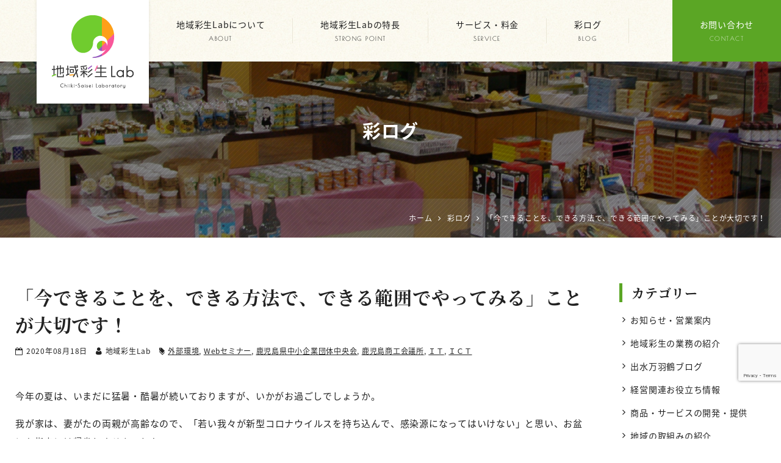

--- FILE ---
content_type: text/html; charset=UTF-8
request_url: https://chiiki-saisei.jp/blog/4551.html
body_size: 14773
content:
<!DOCTYPE html>
<html lang="ja">
<head>
<meta charset="UTF-8">
<meta name="viewport" content="width=device-width, initial-scale=1">
<link rel="pingback" href="https://chiiki-saisei.jp/xmlrpc.php">
<title>外部環境の変化に適応するためには、「今できることを、できる方法で、できる範囲でやってみる」ことが大切です！ | 地域彩生Lab</title>

		<!-- All in One SEO 4.9.3 - aioseo.com -->
	<meta name="description" content="Webセミナーを受講し、とても有意義で快適でした！ 外部環境の変化に適応するためには、「今できることを、できる方法で、できる範囲でやってみる」ことが大切です！" />
	<meta name="robots" content="max-image-preview:large" />
	<meta name="author" content="地域彩生Lab"/>
	<meta name="msvalidate.01" content="5DD4F7EAA8F4CF36FE06FE21559680A6" />
	<meta name="keywords" content="webセミナー,外部環境,鹿児島県中小企業団体中央会,鹿児島商工会議所,ｉｔ,ｉｃｔ" />
	<link rel="canonical" href="https://chiiki-saisei.jp/blog/4551.html" />
	<meta name="generator" content="All in One SEO (AIOSEO) 4.9.3" />
		<meta property="og:locale" content="ja_JP" />
		<meta property="og:site_name" content="地域彩生Lab" />
		<meta property="og:type" content="article" />
		<meta property="og:title" content="外部環境の変化に適応するためには、「今できることを、できる方法で、できる範囲でやってみる」ことが大切です！ | 地域彩生Lab" />
		<meta property="og:description" content="Webセミナーを受講し、とても有意義で快適でした！ 外部環境の変化に適応するためには、「今できることを、できる方法で、できる範囲でやってみる」ことが大切です！" />
		<meta property="og:url" content="https://chiiki-saisei.jp/blog/4551.html" />
		<meta property="og:image" content="https://chiiki-saisei.jp/wp-content/uploads/2020/08/39a09ffce0bda427afba7aebaf402596-1-e1597735349375.jpg" />
		<meta property="og:image:secure_url" content="https://chiiki-saisei.jp/wp-content/uploads/2020/08/39a09ffce0bda427afba7aebaf402596-1-e1597735349375.jpg" />
		<meta property="og:image:width" content="640" />
		<meta property="og:image:height" content="480" />
		<meta property="article:published_time" content="2020-08-18T07:42:52+00:00" />
		<meta property="article:modified_time" content="2020-08-25T00:06:55+00:00" />
		<meta name="twitter:card" content="summary" />
		<meta name="twitter:title" content="外部環境の変化に適応するためには、「今できることを、できる方法で、できる範囲でやってみる」ことが大切です！ | 地域彩生Lab" />
		<meta name="twitter:description" content="Webセミナーを受講し、とても有意義で快適でした！ 外部環境の変化に適応するためには、「今できることを、できる方法で、できる範囲でやってみる」ことが大切です！" />
		<meta name="twitter:image" content="https://chiiki-saisei.jp/wp-content/uploads/2020/08/39a09ffce0bda427afba7aebaf402596-1-e1597735349375.jpg" />
		<!-- All in One SEO -->

<link rel='dns-prefetch' href='//static.addtoany.com' />
<link rel='dns-prefetch' href='//stats.wp.com' />
<link rel="alternate" type="application/rss+xml" title="地域彩生Lab &raquo; フィード" href="https://chiiki-saisei.jp/feed" />
<link rel="alternate" type="application/rss+xml" title="地域彩生Lab &raquo; コメントフィード" href="https://chiiki-saisei.jp/comments/feed" />
<link rel="alternate" title="oEmbed (JSON)" type="application/json+oembed" href="https://chiiki-saisei.jp/wp-json/oembed/1.0/embed?url=https%3A%2F%2Fchiiki-saisei.jp%2Fblog%2F4551.html" />
<link rel="alternate" title="oEmbed (XML)" type="text/xml+oembed" href="https://chiiki-saisei.jp/wp-json/oembed/1.0/embed?url=https%3A%2F%2Fchiiki-saisei.jp%2Fblog%2F4551.html&#038;format=xml" />
<style id='wp-img-auto-sizes-contain-inline-css'>
img:is([sizes=auto i],[sizes^="auto," i]){contain-intrinsic-size:3000px 1500px}
/*# sourceURL=wp-img-auto-sizes-contain-inline-css */
</style>
<link rel='stylesheet' id='sbi_styles-css' href='https://chiiki-saisei.jp/wp-content/plugins/instagram-feed/css/sbi-styles.min.css?ver=6.10.0' media='all' />
<style id='wp-block-library-inline-css'>
:root{--wp-block-synced-color:#7a00df;--wp-block-synced-color--rgb:122,0,223;--wp-bound-block-color:var(--wp-block-synced-color);--wp-editor-canvas-background:#ddd;--wp-admin-theme-color:#007cba;--wp-admin-theme-color--rgb:0,124,186;--wp-admin-theme-color-darker-10:#006ba1;--wp-admin-theme-color-darker-10--rgb:0,107,160.5;--wp-admin-theme-color-darker-20:#005a87;--wp-admin-theme-color-darker-20--rgb:0,90,135;--wp-admin-border-width-focus:2px}@media (min-resolution:192dpi){:root{--wp-admin-border-width-focus:1.5px}}.wp-element-button{cursor:pointer}:root .has-very-light-gray-background-color{background-color:#eee}:root .has-very-dark-gray-background-color{background-color:#313131}:root .has-very-light-gray-color{color:#eee}:root .has-very-dark-gray-color{color:#313131}:root .has-vivid-green-cyan-to-vivid-cyan-blue-gradient-background{background:linear-gradient(135deg,#00d084,#0693e3)}:root .has-purple-crush-gradient-background{background:linear-gradient(135deg,#34e2e4,#4721fb 50%,#ab1dfe)}:root .has-hazy-dawn-gradient-background{background:linear-gradient(135deg,#faaca8,#dad0ec)}:root .has-subdued-olive-gradient-background{background:linear-gradient(135deg,#fafae1,#67a671)}:root .has-atomic-cream-gradient-background{background:linear-gradient(135deg,#fdd79a,#004a59)}:root .has-nightshade-gradient-background{background:linear-gradient(135deg,#330968,#31cdcf)}:root .has-midnight-gradient-background{background:linear-gradient(135deg,#020381,#2874fc)}:root{--wp--preset--font-size--normal:16px;--wp--preset--font-size--huge:42px}.has-regular-font-size{font-size:1em}.has-larger-font-size{font-size:2.625em}.has-normal-font-size{font-size:var(--wp--preset--font-size--normal)}.has-huge-font-size{font-size:var(--wp--preset--font-size--huge)}.has-text-align-center{text-align:center}.has-text-align-left{text-align:left}.has-text-align-right{text-align:right}.has-fit-text{white-space:nowrap!important}#end-resizable-editor-section{display:none}.aligncenter{clear:both}.items-justified-left{justify-content:flex-start}.items-justified-center{justify-content:center}.items-justified-right{justify-content:flex-end}.items-justified-space-between{justify-content:space-between}.screen-reader-text{border:0;clip-path:inset(50%);height:1px;margin:-1px;overflow:hidden;padding:0;position:absolute;width:1px;word-wrap:normal!important}.screen-reader-text:focus{background-color:#ddd;clip-path:none;color:#444;display:block;font-size:1em;height:auto;left:5px;line-height:normal;padding:15px 23px 14px;text-decoration:none;top:5px;width:auto;z-index:100000}html :where(.has-border-color){border-style:solid}html :where([style*=border-top-color]){border-top-style:solid}html :where([style*=border-right-color]){border-right-style:solid}html :where([style*=border-bottom-color]){border-bottom-style:solid}html :where([style*=border-left-color]){border-left-style:solid}html :where([style*=border-width]){border-style:solid}html :where([style*=border-top-width]){border-top-style:solid}html :where([style*=border-right-width]){border-right-style:solid}html :where([style*=border-bottom-width]){border-bottom-style:solid}html :where([style*=border-left-width]){border-left-style:solid}html :where(img[class*=wp-image-]){height:auto;max-width:100%}:where(figure){margin:0 0 1em}html :where(.is-position-sticky){--wp-admin--admin-bar--position-offset:var(--wp-admin--admin-bar--height,0px)}@media screen and (max-width:600px){html :where(.is-position-sticky){--wp-admin--admin-bar--position-offset:0px}}

/*# sourceURL=wp-block-library-inline-css */
</style><style id='wp-block-heading-inline-css'>
h1:where(.wp-block-heading).has-background,h2:where(.wp-block-heading).has-background,h3:where(.wp-block-heading).has-background,h4:where(.wp-block-heading).has-background,h5:where(.wp-block-heading).has-background,h6:where(.wp-block-heading).has-background{padding:1.25em 2.375em}h1.has-text-align-left[style*=writing-mode]:where([style*=vertical-lr]),h1.has-text-align-right[style*=writing-mode]:where([style*=vertical-rl]),h2.has-text-align-left[style*=writing-mode]:where([style*=vertical-lr]),h2.has-text-align-right[style*=writing-mode]:where([style*=vertical-rl]),h3.has-text-align-left[style*=writing-mode]:where([style*=vertical-lr]),h3.has-text-align-right[style*=writing-mode]:where([style*=vertical-rl]),h4.has-text-align-left[style*=writing-mode]:where([style*=vertical-lr]),h4.has-text-align-right[style*=writing-mode]:where([style*=vertical-rl]),h5.has-text-align-left[style*=writing-mode]:where([style*=vertical-lr]),h5.has-text-align-right[style*=writing-mode]:where([style*=vertical-rl]),h6.has-text-align-left[style*=writing-mode]:where([style*=vertical-lr]),h6.has-text-align-right[style*=writing-mode]:where([style*=vertical-rl]){rotate:180deg}
/*# sourceURL=https://chiiki-saisei.jp/wp-includes/blocks/heading/style.min.css */
</style>
<style id='wp-block-image-inline-css'>
.wp-block-image>a,.wp-block-image>figure>a{display:inline-block}.wp-block-image img{box-sizing:border-box;height:auto;max-width:100%;vertical-align:bottom}@media not (prefers-reduced-motion){.wp-block-image img.hide{visibility:hidden}.wp-block-image img.show{animation:show-content-image .4s}}.wp-block-image[style*=border-radius] img,.wp-block-image[style*=border-radius]>a{border-radius:inherit}.wp-block-image.has-custom-border img{box-sizing:border-box}.wp-block-image.aligncenter{text-align:center}.wp-block-image.alignfull>a,.wp-block-image.alignwide>a{width:100%}.wp-block-image.alignfull img,.wp-block-image.alignwide img{height:auto;width:100%}.wp-block-image .aligncenter,.wp-block-image .alignleft,.wp-block-image .alignright,.wp-block-image.aligncenter,.wp-block-image.alignleft,.wp-block-image.alignright{display:table}.wp-block-image .aligncenter>figcaption,.wp-block-image .alignleft>figcaption,.wp-block-image .alignright>figcaption,.wp-block-image.aligncenter>figcaption,.wp-block-image.alignleft>figcaption,.wp-block-image.alignright>figcaption{caption-side:bottom;display:table-caption}.wp-block-image .alignleft{float:left;margin:.5em 1em .5em 0}.wp-block-image .alignright{float:right;margin:.5em 0 .5em 1em}.wp-block-image .aligncenter{margin-left:auto;margin-right:auto}.wp-block-image :where(figcaption){margin-bottom:1em;margin-top:.5em}.wp-block-image.is-style-circle-mask img{border-radius:9999px}@supports ((-webkit-mask-image:none) or (mask-image:none)) or (-webkit-mask-image:none){.wp-block-image.is-style-circle-mask img{border-radius:0;-webkit-mask-image:url('data:image/svg+xml;utf8,<svg viewBox="0 0 100 100" xmlns="http://www.w3.org/2000/svg"><circle cx="50" cy="50" r="50"/></svg>');mask-image:url('data:image/svg+xml;utf8,<svg viewBox="0 0 100 100" xmlns="http://www.w3.org/2000/svg"><circle cx="50" cy="50" r="50"/></svg>');mask-mode:alpha;-webkit-mask-position:center;mask-position:center;-webkit-mask-repeat:no-repeat;mask-repeat:no-repeat;-webkit-mask-size:contain;mask-size:contain}}:root :where(.wp-block-image.is-style-rounded img,.wp-block-image .is-style-rounded img){border-radius:9999px}.wp-block-image figure{margin:0}.wp-lightbox-container{display:flex;flex-direction:column;position:relative}.wp-lightbox-container img{cursor:zoom-in}.wp-lightbox-container img:hover+button{opacity:1}.wp-lightbox-container button{align-items:center;backdrop-filter:blur(16px) saturate(180%);background-color:#5a5a5a40;border:none;border-radius:4px;cursor:zoom-in;display:flex;height:20px;justify-content:center;opacity:0;padding:0;position:absolute;right:16px;text-align:center;top:16px;width:20px;z-index:100}@media not (prefers-reduced-motion){.wp-lightbox-container button{transition:opacity .2s ease}}.wp-lightbox-container button:focus-visible{outline:3px auto #5a5a5a40;outline:3px auto -webkit-focus-ring-color;outline-offset:3px}.wp-lightbox-container button:hover{cursor:pointer;opacity:1}.wp-lightbox-container button:focus{opacity:1}.wp-lightbox-container button:focus,.wp-lightbox-container button:hover,.wp-lightbox-container button:not(:hover):not(:active):not(.has-background){background-color:#5a5a5a40;border:none}.wp-lightbox-overlay{box-sizing:border-box;cursor:zoom-out;height:100vh;left:0;overflow:hidden;position:fixed;top:0;visibility:hidden;width:100%;z-index:100000}.wp-lightbox-overlay .close-button{align-items:center;cursor:pointer;display:flex;justify-content:center;min-height:40px;min-width:40px;padding:0;position:absolute;right:calc(env(safe-area-inset-right) + 16px);top:calc(env(safe-area-inset-top) + 16px);z-index:5000000}.wp-lightbox-overlay .close-button:focus,.wp-lightbox-overlay .close-button:hover,.wp-lightbox-overlay .close-button:not(:hover):not(:active):not(.has-background){background:none;border:none}.wp-lightbox-overlay .lightbox-image-container{height:var(--wp--lightbox-container-height);left:50%;overflow:hidden;position:absolute;top:50%;transform:translate(-50%,-50%);transform-origin:top left;width:var(--wp--lightbox-container-width);z-index:9999999999}.wp-lightbox-overlay .wp-block-image{align-items:center;box-sizing:border-box;display:flex;height:100%;justify-content:center;margin:0;position:relative;transform-origin:0 0;width:100%;z-index:3000000}.wp-lightbox-overlay .wp-block-image img{height:var(--wp--lightbox-image-height);min-height:var(--wp--lightbox-image-height);min-width:var(--wp--lightbox-image-width);width:var(--wp--lightbox-image-width)}.wp-lightbox-overlay .wp-block-image figcaption{display:none}.wp-lightbox-overlay button{background:none;border:none}.wp-lightbox-overlay .scrim{background-color:#fff;height:100%;opacity:.9;position:absolute;width:100%;z-index:2000000}.wp-lightbox-overlay.active{visibility:visible}@media not (prefers-reduced-motion){.wp-lightbox-overlay.active{animation:turn-on-visibility .25s both}.wp-lightbox-overlay.active img{animation:turn-on-visibility .35s both}.wp-lightbox-overlay.show-closing-animation:not(.active){animation:turn-off-visibility .35s both}.wp-lightbox-overlay.show-closing-animation:not(.active) img{animation:turn-off-visibility .25s both}.wp-lightbox-overlay.zoom.active{animation:none;opacity:1;visibility:visible}.wp-lightbox-overlay.zoom.active .lightbox-image-container{animation:lightbox-zoom-in .4s}.wp-lightbox-overlay.zoom.active .lightbox-image-container img{animation:none}.wp-lightbox-overlay.zoom.active .scrim{animation:turn-on-visibility .4s forwards}.wp-lightbox-overlay.zoom.show-closing-animation:not(.active){animation:none}.wp-lightbox-overlay.zoom.show-closing-animation:not(.active) .lightbox-image-container{animation:lightbox-zoom-out .4s}.wp-lightbox-overlay.zoom.show-closing-animation:not(.active) .lightbox-image-container img{animation:none}.wp-lightbox-overlay.zoom.show-closing-animation:not(.active) .scrim{animation:turn-off-visibility .4s forwards}}@keyframes show-content-image{0%{visibility:hidden}99%{visibility:hidden}to{visibility:visible}}@keyframes turn-on-visibility{0%{opacity:0}to{opacity:1}}@keyframes turn-off-visibility{0%{opacity:1;visibility:visible}99%{opacity:0;visibility:visible}to{opacity:0;visibility:hidden}}@keyframes lightbox-zoom-in{0%{transform:translate(calc((-100vw + var(--wp--lightbox-scrollbar-width))/2 + var(--wp--lightbox-initial-left-position)),calc(-50vh + var(--wp--lightbox-initial-top-position))) scale(var(--wp--lightbox-scale))}to{transform:translate(-50%,-50%) scale(1)}}@keyframes lightbox-zoom-out{0%{transform:translate(-50%,-50%) scale(1);visibility:visible}99%{visibility:visible}to{transform:translate(calc((-100vw + var(--wp--lightbox-scrollbar-width))/2 + var(--wp--lightbox-initial-left-position)),calc(-50vh + var(--wp--lightbox-initial-top-position))) scale(var(--wp--lightbox-scale));visibility:hidden}}
/*# sourceURL=https://chiiki-saisei.jp/wp-includes/blocks/image/style.min.css */
</style>
<style id='wp-block-paragraph-inline-css'>
.is-small-text{font-size:.875em}.is-regular-text{font-size:1em}.is-large-text{font-size:2.25em}.is-larger-text{font-size:3em}.has-drop-cap:not(:focus):first-letter{float:left;font-size:8.4em;font-style:normal;font-weight:100;line-height:.68;margin:.05em .1em 0 0;text-transform:uppercase}body.rtl .has-drop-cap:not(:focus):first-letter{float:none;margin-left:.1em}p.has-drop-cap.has-background{overflow:hidden}:root :where(p.has-background){padding:1.25em 2.375em}:where(p.has-text-color:not(.has-link-color)) a{color:inherit}p.has-text-align-left[style*="writing-mode:vertical-lr"],p.has-text-align-right[style*="writing-mode:vertical-rl"]{rotate:180deg}
/*# sourceURL=https://chiiki-saisei.jp/wp-includes/blocks/paragraph/style.min.css */
</style>
<style id='global-styles-inline-css'>
:root{--wp--preset--aspect-ratio--square: 1;--wp--preset--aspect-ratio--4-3: 4/3;--wp--preset--aspect-ratio--3-4: 3/4;--wp--preset--aspect-ratio--3-2: 3/2;--wp--preset--aspect-ratio--2-3: 2/3;--wp--preset--aspect-ratio--16-9: 16/9;--wp--preset--aspect-ratio--9-16: 9/16;--wp--preset--color--black: #000000;--wp--preset--color--cyan-bluish-gray: #abb8c3;--wp--preset--color--white: #ffffff;--wp--preset--color--pale-pink: #f78da7;--wp--preset--color--vivid-red: #cf2e2e;--wp--preset--color--luminous-vivid-orange: #ff6900;--wp--preset--color--luminous-vivid-amber: #fcb900;--wp--preset--color--light-green-cyan: #7bdcb5;--wp--preset--color--vivid-green-cyan: #00d084;--wp--preset--color--pale-cyan-blue: #8ed1fc;--wp--preset--color--vivid-cyan-blue: #0693e3;--wp--preset--color--vivid-purple: #9b51e0;--wp--preset--gradient--vivid-cyan-blue-to-vivid-purple: linear-gradient(135deg,rgb(6,147,227) 0%,rgb(155,81,224) 100%);--wp--preset--gradient--light-green-cyan-to-vivid-green-cyan: linear-gradient(135deg,rgb(122,220,180) 0%,rgb(0,208,130) 100%);--wp--preset--gradient--luminous-vivid-amber-to-luminous-vivid-orange: linear-gradient(135deg,rgb(252,185,0) 0%,rgb(255,105,0) 100%);--wp--preset--gradient--luminous-vivid-orange-to-vivid-red: linear-gradient(135deg,rgb(255,105,0) 0%,rgb(207,46,46) 100%);--wp--preset--gradient--very-light-gray-to-cyan-bluish-gray: linear-gradient(135deg,rgb(238,238,238) 0%,rgb(169,184,195) 100%);--wp--preset--gradient--cool-to-warm-spectrum: linear-gradient(135deg,rgb(74,234,220) 0%,rgb(151,120,209) 20%,rgb(207,42,186) 40%,rgb(238,44,130) 60%,rgb(251,105,98) 80%,rgb(254,248,76) 100%);--wp--preset--gradient--blush-light-purple: linear-gradient(135deg,rgb(255,206,236) 0%,rgb(152,150,240) 100%);--wp--preset--gradient--blush-bordeaux: linear-gradient(135deg,rgb(254,205,165) 0%,rgb(254,45,45) 50%,rgb(107,0,62) 100%);--wp--preset--gradient--luminous-dusk: linear-gradient(135deg,rgb(255,203,112) 0%,rgb(199,81,192) 50%,rgb(65,88,208) 100%);--wp--preset--gradient--pale-ocean: linear-gradient(135deg,rgb(255,245,203) 0%,rgb(182,227,212) 50%,rgb(51,167,181) 100%);--wp--preset--gradient--electric-grass: linear-gradient(135deg,rgb(202,248,128) 0%,rgb(113,206,126) 100%);--wp--preset--gradient--midnight: linear-gradient(135deg,rgb(2,3,129) 0%,rgb(40,116,252) 100%);--wp--preset--font-size--small: 13px;--wp--preset--font-size--medium: 20px;--wp--preset--font-size--large: 36px;--wp--preset--font-size--x-large: 42px;--wp--preset--spacing--20: 0.44rem;--wp--preset--spacing--30: 0.67rem;--wp--preset--spacing--40: 1rem;--wp--preset--spacing--50: 1.5rem;--wp--preset--spacing--60: 2.25rem;--wp--preset--spacing--70: 3.38rem;--wp--preset--spacing--80: 5.06rem;--wp--preset--shadow--natural: 6px 6px 9px rgba(0, 0, 0, 0.2);--wp--preset--shadow--deep: 12px 12px 50px rgba(0, 0, 0, 0.4);--wp--preset--shadow--sharp: 6px 6px 0px rgba(0, 0, 0, 0.2);--wp--preset--shadow--outlined: 6px 6px 0px -3px rgb(255, 255, 255), 6px 6px rgb(0, 0, 0);--wp--preset--shadow--crisp: 6px 6px 0px rgb(0, 0, 0);}:where(.is-layout-flex){gap: 0.5em;}:where(.is-layout-grid){gap: 0.5em;}body .is-layout-flex{display: flex;}.is-layout-flex{flex-wrap: wrap;align-items: center;}.is-layout-flex > :is(*, div){margin: 0;}body .is-layout-grid{display: grid;}.is-layout-grid > :is(*, div){margin: 0;}:where(.wp-block-columns.is-layout-flex){gap: 2em;}:where(.wp-block-columns.is-layout-grid){gap: 2em;}:where(.wp-block-post-template.is-layout-flex){gap: 1.25em;}:where(.wp-block-post-template.is-layout-grid){gap: 1.25em;}.has-black-color{color: var(--wp--preset--color--black) !important;}.has-cyan-bluish-gray-color{color: var(--wp--preset--color--cyan-bluish-gray) !important;}.has-white-color{color: var(--wp--preset--color--white) !important;}.has-pale-pink-color{color: var(--wp--preset--color--pale-pink) !important;}.has-vivid-red-color{color: var(--wp--preset--color--vivid-red) !important;}.has-luminous-vivid-orange-color{color: var(--wp--preset--color--luminous-vivid-orange) !important;}.has-luminous-vivid-amber-color{color: var(--wp--preset--color--luminous-vivid-amber) !important;}.has-light-green-cyan-color{color: var(--wp--preset--color--light-green-cyan) !important;}.has-vivid-green-cyan-color{color: var(--wp--preset--color--vivid-green-cyan) !important;}.has-pale-cyan-blue-color{color: var(--wp--preset--color--pale-cyan-blue) !important;}.has-vivid-cyan-blue-color{color: var(--wp--preset--color--vivid-cyan-blue) !important;}.has-vivid-purple-color{color: var(--wp--preset--color--vivid-purple) !important;}.has-black-background-color{background-color: var(--wp--preset--color--black) !important;}.has-cyan-bluish-gray-background-color{background-color: var(--wp--preset--color--cyan-bluish-gray) !important;}.has-white-background-color{background-color: var(--wp--preset--color--white) !important;}.has-pale-pink-background-color{background-color: var(--wp--preset--color--pale-pink) !important;}.has-vivid-red-background-color{background-color: var(--wp--preset--color--vivid-red) !important;}.has-luminous-vivid-orange-background-color{background-color: var(--wp--preset--color--luminous-vivid-orange) !important;}.has-luminous-vivid-amber-background-color{background-color: var(--wp--preset--color--luminous-vivid-amber) !important;}.has-light-green-cyan-background-color{background-color: var(--wp--preset--color--light-green-cyan) !important;}.has-vivid-green-cyan-background-color{background-color: var(--wp--preset--color--vivid-green-cyan) !important;}.has-pale-cyan-blue-background-color{background-color: var(--wp--preset--color--pale-cyan-blue) !important;}.has-vivid-cyan-blue-background-color{background-color: var(--wp--preset--color--vivid-cyan-blue) !important;}.has-vivid-purple-background-color{background-color: var(--wp--preset--color--vivid-purple) !important;}.has-black-border-color{border-color: var(--wp--preset--color--black) !important;}.has-cyan-bluish-gray-border-color{border-color: var(--wp--preset--color--cyan-bluish-gray) !important;}.has-white-border-color{border-color: var(--wp--preset--color--white) !important;}.has-pale-pink-border-color{border-color: var(--wp--preset--color--pale-pink) !important;}.has-vivid-red-border-color{border-color: var(--wp--preset--color--vivid-red) !important;}.has-luminous-vivid-orange-border-color{border-color: var(--wp--preset--color--luminous-vivid-orange) !important;}.has-luminous-vivid-amber-border-color{border-color: var(--wp--preset--color--luminous-vivid-amber) !important;}.has-light-green-cyan-border-color{border-color: var(--wp--preset--color--light-green-cyan) !important;}.has-vivid-green-cyan-border-color{border-color: var(--wp--preset--color--vivid-green-cyan) !important;}.has-pale-cyan-blue-border-color{border-color: var(--wp--preset--color--pale-cyan-blue) !important;}.has-vivid-cyan-blue-border-color{border-color: var(--wp--preset--color--vivid-cyan-blue) !important;}.has-vivid-purple-border-color{border-color: var(--wp--preset--color--vivid-purple) !important;}.has-vivid-cyan-blue-to-vivid-purple-gradient-background{background: var(--wp--preset--gradient--vivid-cyan-blue-to-vivid-purple) !important;}.has-light-green-cyan-to-vivid-green-cyan-gradient-background{background: var(--wp--preset--gradient--light-green-cyan-to-vivid-green-cyan) !important;}.has-luminous-vivid-amber-to-luminous-vivid-orange-gradient-background{background: var(--wp--preset--gradient--luminous-vivid-amber-to-luminous-vivid-orange) !important;}.has-luminous-vivid-orange-to-vivid-red-gradient-background{background: var(--wp--preset--gradient--luminous-vivid-orange-to-vivid-red) !important;}.has-very-light-gray-to-cyan-bluish-gray-gradient-background{background: var(--wp--preset--gradient--very-light-gray-to-cyan-bluish-gray) !important;}.has-cool-to-warm-spectrum-gradient-background{background: var(--wp--preset--gradient--cool-to-warm-spectrum) !important;}.has-blush-light-purple-gradient-background{background: var(--wp--preset--gradient--blush-light-purple) !important;}.has-blush-bordeaux-gradient-background{background: var(--wp--preset--gradient--blush-bordeaux) !important;}.has-luminous-dusk-gradient-background{background: var(--wp--preset--gradient--luminous-dusk) !important;}.has-pale-ocean-gradient-background{background: var(--wp--preset--gradient--pale-ocean) !important;}.has-electric-grass-gradient-background{background: var(--wp--preset--gradient--electric-grass) !important;}.has-midnight-gradient-background{background: var(--wp--preset--gradient--midnight) !important;}.has-small-font-size{font-size: var(--wp--preset--font-size--small) !important;}.has-medium-font-size{font-size: var(--wp--preset--font-size--medium) !important;}.has-large-font-size{font-size: var(--wp--preset--font-size--large) !important;}.has-x-large-font-size{font-size: var(--wp--preset--font-size--x-large) !important;}
/*# sourceURL=global-styles-inline-css */
</style>

<style id='classic-theme-styles-inline-css'>
/*! This file is auto-generated */
.wp-block-button__link{color:#fff;background-color:#32373c;border-radius:9999px;box-shadow:none;text-decoration:none;padding:calc(.667em + 2px) calc(1.333em + 2px);font-size:1.125em}.wp-block-file__button{background:#32373c;color:#fff;text-decoration:none}
/*# sourceURL=/wp-includes/css/classic-themes.min.css */
</style>
<link rel='stylesheet' id='widgetopts-styles-css' href='https://chiiki-saisei.jp/wp-content/plugins/widget-options/assets/css/widget-options.css?ver=4.1.3' media='all' />
<link rel='stylesheet' id='ngt-style-css' href='https://chiiki-saisei.jp/wp-content/themes/chiiki-saisei/style.css?ver=9f9059c58b2d37169d04df33361e241e' media='all' />
<link rel='stylesheet' id='addtoany-css' href='https://chiiki-saisei.jp/wp-content/plugins/add-to-any/addtoany.min.css?ver=1.16' media='all' />
<script id="addtoany-core-js-before">
/* <![CDATA[ */
window.a2a_config=window.a2a_config||{};a2a_config.callbacks=[];a2a_config.overlays=[];a2a_config.templates={};a2a_localize = {
	Share: "共有",
	Save: "ブックマーク",
	Subscribe: "購読",
	Email: "メール",
	Bookmark: "ブックマーク",
	ShowAll: "すべて表示する",
	ShowLess: "小さく表示する",
	FindServices: "サービスを探す",
	FindAnyServiceToAddTo: "追加するサービスを今すぐ探す",
	PoweredBy: "Powered by",
	ShareViaEmail: "メールでシェアする",
	SubscribeViaEmail: "メールで購読する",
	BookmarkInYourBrowser: "ブラウザにブックマーク",
	BookmarkInstructions: "このページをブックマークするには、 Ctrl+D または \u2318+D を押下。",
	AddToYourFavorites: "お気に入りに追加",
	SendFromWebOrProgram: "任意のメールアドレスまたはメールプログラムから送信",
	EmailProgram: "メールプログラム",
	More: "詳細&#8230;",
	ThanksForSharing: "共有ありがとうございます !",
	ThanksForFollowing: "フォローありがとうございます !"
};


//# sourceURL=addtoany-core-js-before
/* ]]> */
</script>
<script defer src="https://static.addtoany.com/menu/page.js" id="addtoany-core-js"></script>
<script src="https://chiiki-saisei.jp/wp-includes/js/jquery/jquery.min.js?ver=3.7.1" id="jquery-core-js"></script>
<script src="https://chiiki-saisei.jp/wp-includes/js/jquery/jquery-migrate.min.js?ver=3.4.1" id="jquery-migrate-js"></script>
<script defer src="https://chiiki-saisei.jp/wp-content/plugins/add-to-any/addtoany.min.js?ver=1.1" id="addtoany-jquery-js"></script>
<link rel="https://api.w.org/" href="https://chiiki-saisei.jp/wp-json/" /><link rel="alternate" title="JSON" type="application/json" href="https://chiiki-saisei.jp/wp-json/wp/v2/posts/4551" /><link rel="EditURI" type="application/rsd+xml" title="RSD" href="https://chiiki-saisei.jp/xmlrpc.php?rsd" />

	<style>img#wpstats{display:none}</style>
		<meta name="format-detection" content="telephone=no"><link rel="shortcut icon" href="https://chiiki-saisei.jp/wp-content/themes/chiiki-saisei/images/favicon.ico" type="image/x-icon">
<!-- Global site tag (gtag.js) - Google Analytics -->
<script async src="https://www.googletagmanager.com/gtag/js?id=G-41468TT27Y"></script>
<script>
  window.dataLayer = window.dataLayer || [];
  function gtag(){dataLayer.push(arguments);}
  gtag('js', new Date());

  gtag('config', 'G-41468TT27Y');
</script>
</head>
<body class="wp-singular post-template-default single single-post postid-4551 single-format-standard wp-theme-chiiki-saisei">
<div id="site-wrap">
<header id="site-header" class="clearfix">
	
<div id="header-wrap" class="wp-block-ngt-div clearfix">
<div class="wp-block-ngt-div inner-wrap clearfix">
<div id="header-branding" class="wp-block-ngt-div">		<div id="site-title">
				<a href="https://chiiki-saisei.jp/"><span>地域彩生Lab</span>
				<picture>
					<source srcset="https://chiiki-saisei.jp/wp-content/themes/chiiki-saisei/images/logo.png 1x, https://chiiki-saisei.jp/wp-content/themes/chiiki-saisei/images/logo-2x.png 2x">
					<img decoding="async" src="https://chiiki-saisei.jp/wp-content/themes/chiiki-saisei/images/logo.png" alt="地域彩生Lab">
				</picture>
			</a>
			</div>
	
</div>



<div id="header-side" class="wp-block-ngt-div">
<nav id="site-navigation" class="wp-block-ngt-nav main-navigation clearfix">
<div class="wp-block-ngt-div inner-wrap clearfix">
<h2 class="menu-toggle wp-block-heading"><span></span><span></span><span></span><span>MENU</span></h2>


<ul class="nav-menu clearfix"><li id="menu-item-1065" class="menu-item menu-item-type-post_type menu-item-object-page menu-item-1065"><a href="https://chiiki-saisei.jp/about.html">地域彩生Labについて<span class="sub-label invisible-m invisible-s">ABOUT</span></a></li>
<li id="menu-item-149" class="menu-item menu-item-type-post_type menu-item-object-page menu-item-149"><a href="https://chiiki-saisei.jp/chiiki-saisei-lab.html">地域彩生Labの特長<span class="sub-label invisible-m invisible-s">STRONG POINT</span></a></li>
<li id="menu-item-150" class="menu-item menu-item-type-post_type menu-item-object-page menu-item-has-children menu-item-150"><a href="https://chiiki-saisei.jp/service-fee.html">サービス・料金<span class="sub-label invisible-m invisible-s">SERVICE</span></a>
<ul class="sub-menu">
	<li id="menu-item-152" class="menu-item menu-item-type-post_type menu-item-object-page menu-item-152"><a href="https://chiiki-saisei.jp/government-organizations.html">鹿児島の自治体・商工団体の方へ</a></li>
	<li id="menu-item-3043" class="menu-item menu-item-type-post_type menu-item-object-page menu-item-3043"><a href="https://chiiki-saisei.jp/aff.html">鹿児島の農林水産業の方へ</a></li>
	<li id="menu-item-3042" class="menu-item menu-item-type-post_type menu-item-object-page menu-item-3042"><a href="https://chiiki-saisei.jp/manufacturing-business.html">鹿児島の製造業の方へ</a></li>
	<li id="menu-item-3041" class="menu-item menu-item-type-post_type menu-item-object-page menu-item-3041"><a href="https://chiiki-saisei.jp/retail-business.html">鹿児島の良品をお探しの方へ</a></li>
</ul>
</li>
<li id="menu-item-28" class="menu-item menu-item-type-post_type menu-item-object-page current_page_parent menu-item-28"><a href="https://chiiki-saisei.jp/blog/">彩ログ<span class="sub-label invisible-m invisible-s">BLOG</span></a></li>
<li id="menu-item-65" class="menu-item menu-item-type-post_type menu-item-object-page menu-item-65"><a href="https://chiiki-saisei.jp/contact.html">お問い合わせ<span class="sub-label invisible-m invisible-s">CONTACT</span></a></li>
</ul>
</div>
</nav>
</div>
</div>
</div>
		<div class="page-title-outer">
		<div class="page-title">
			<div class="inner-wrap">
															<div>彩ログ</div>
												</div>
		</div>
				<div class="breadcrumbs">
			<div class="inner-wrap clearfix">
				<span property="itemListElement" typeof="ListItem"><a property="item" typeof="WebPage" href="https://chiiki-saisei.jp" class="home"><span property="name">ホーム</span></a><meta property="position" content="1"></span><span class="icon-arrow-right"></span><span property="itemListElement" typeof="ListItem"><a property="item" typeof="WebPage" href="https://chiiki-saisei.jp/blog/" class="post-root post post-post"><span property="name">彩ログ</span></a><meta property="position" content="2"></span><span class="icon-arrow-right"></span><span property="itemListElement" typeof="ListItem"><span property="name">「今できることを、できる方法で、できる範囲でやってみる」ことが大切です！</span><meta property="position" content="3"></span>			</div>
		</div>
			</div>
	</header>	<div id="site-content" class="clearfix">
		<div class="inner-wrap clearfix">
			<div class="row c-two">
				<div id="primary">
											<article class="post-page">
							<h1>「今できることを、できる方法で、できる範囲でやってみる」ことが大切です！</h1>
							<div class="dl-info">
		<span class="posted-on"><span class="icon-calendar add-right-1_6"></span><time class="entry-date published" datetime="2020-08-18T16:42:52+09:00">2020年08月18日</time><time class="updated" datetime="2020-08-25T09:06:55+09:00">2020年08月25日</time></span>
		<span class="byline"><span class="author vcard"><span class="icon-user add-right-1_6"></span>地域彩生Lab</span></span>

		<span class="tag-links"><span class="icon-tags add-right-1_6"></span><a href="https://chiiki-saisei.jp/blog/tag/%e5%a4%96%e9%83%a8%e7%92%b0%e5%a2%83" rel="tag">外部環境</a>, <a href="https://chiiki-saisei.jp/blog/tag/web%e3%82%bb%e3%83%9f%e3%83%8a%e3%83%bc" rel="tag">Webセミナー</a>, <a href="https://chiiki-saisei.jp/blog/tag/%e9%b9%bf%e5%85%90%e5%b3%b6%e7%9c%8c%e4%b8%ad%e5%b0%8f%e4%bc%81%e6%a5%ad%e5%9b%a3%e4%bd%93%e4%b8%ad%e5%a4%ae%e4%bc%9a" rel="tag">鹿児島県中小企業団体中央会</a>, <a href="https://chiiki-saisei.jp/blog/tag/%e9%b9%bf%e5%85%90%e5%b3%b6%e5%95%86%e5%b7%a5%e4%bc%9a%e8%ad%b0%e6%89%80" rel="tag">鹿児島商工会議所</a>, <a href="https://chiiki-saisei.jp/blog/tag/%ef%bd%89%ef%bd%94" rel="tag">ＩＴ</a>, <a href="https://chiiki-saisei.jp/blog/tag/%ef%bd%89%ef%bd%83%ef%bd%94" rel="tag">ＩＣＴ</a></span></div>
<p><br>今年の夏は、いまだに猛暑・酷暑が続いておりますが、いかがお過ごしでしょうか。</p>



<p>我が家は、妻がたの両親が高齢なので、「若い我々が新型コロナウイルスを持ち込んで、感染源になってはいけない」と思い、お盆にも指宿には帰省しませんでした。</p>



<p>「県内だから大丈夫かな…」とも思いましたが、８月１５日に指宿市内の病院でクラスターが発生したという報道を見ると、まだまだ我慢の日々が続きそうです。</p>



<p><br>さて、ステイホームの日が多い今年の夏ではありますが、８月に二つのWebセミナーを受講いたしました。</p>



<p><br>一つは、８月６日に開催された、鹿児島県中小企業団体中央会のセミナーです。（※１）</p>



<p>弊社は、県中央会の直接の組合員ではありませんが、受講できるセミナーの情報は、ホームパージやＳＮＳで配信されます。</p>



<p>今回のセミナーのタイトルは、「緊急開催！中小企業が気を付けるべき新型コロナ感染対策」で、講師は、最近、地元のテレビ番組でお目にかかることが多くなった「鹿児島大学大学院教授の西順一郎先生」で、まさに中小企業が「知っておくべき」内容でした。</p>



<p>主催する県中央会としても、初めて会場とWeb上でのセミナーを同時開催するということで、スムーズに運営できるかどうかを心配しておられるようでしたが、事前にレジュメを配信して質問を受け付け、また、当日の２時間にわたる会場とWeb上での二元中継、さらに終了後のアンケート回収に至るまでがとてもスムーズに運営され、受講者にとっても大変有意義で快適なWebセミナーでした。</p>



<figure class="wp-block-image size-large is-resized"><img decoding="async" src="https://chiiki-saisei.jp/wp-content/uploads/2020/08/aad340f01aa51dcc3ecf76e4ea33da91-1024x768.jpg" alt="" class="wp-image-4549" width="640"/></figure>



<p><br>もう一つは、本日午後に開催された、鹿児島商工会議所のセミナーです。（※２）</p>



<p>弊社は鹿児島商工会議所の会員なので、「ニュースメール」、毎月発行の「情報誌アイム」のほか、郵便物等で随時、セミナー開催の情報を提供してもらっています。</p>



<p>セミナーのタイトルは、「アフターコロナ対策セミナー『小さな会社のためのＩＴ活用術』」で、かねてからビジネスでのオンライン活用をセミナー等で推奨しておられる県外のＩＴ専門家が講師でした。</p>



<p>さすがＩＴ専門家らしく、Zoomアプリのインストールの方法、また、画面やオーディオの設定に至るまで、細かい説明資料が添付されてきました。</p>



<p>主催する鹿児島商工会議所から受講者に詳細を伝えるメールには、「私どももオンラインセミナーは初めての試みでございますので、参加者の皆様にはご不便をおかけすることもあろうかと思いますが、円滑な運営のために何卒ご協力賜りますようお願い申し上げます。」と、心配な気持ちが赤裸々に表現されており、「こちらこそ、よろしくお願いいたします」という気持ちで受講いたしました。</p>



<figure class="wp-block-image size-large is-resized"><img decoding="async" src="https://chiiki-saisei.jp/wp-content/uploads/2020/08/39a09ffce0bda427afba7aebaf402596-1-1024x768.jpg" alt="" class="wp-image-4568" width="640"/></figure>



<p><br><br>二つのセミナーに共通することは、会場の席数を通常の１／３から１／２程度に減らし、三密を避けてソーシャルディスタンスを確保していること、また、受講者の理解を深めるため、講師が準備した数十ページのレジュメをWebセミナー受講者には事務局が事前にメールで配布してくれたことです。</p>



<p>受講者としては、手元にレジュメがあって、今後も保存版として活用できるので、安心してパソコンの画面を見ながら受講することができました。また、会場を往復する時間を他のことに有効活用することができたので、とても有意義で快適なWebセミナーでした。</p>



<p><br>行政や商工団体におかれては、今年度の事業を計画どおりに実施できるかどうか、とても苦慮しておられることでしょう。</p>



<p>民間企業においても、例えば山形屋が、毎年１１月に開催してきた「北海道の物産と観光展」を、１０月から１１月にかけて会場や期間を分散して、電話やオンラインで注文を受けて通信販売を中心にして開催する予定であることが、新聞で紹介されておりました。</p>



<p>「次回につなぐために、今できることを、できる方法で、できる範囲で開催する」という考え方であろうと思います。</p>



<p><br>新型コロナが今年で終息し、来年からは以前の生活様式やビジネススタイルに戻っていくという見込みを立てた専門家はおりません。</p>



<p>セミナーに限らず、物流、情報流通、商品やサービスの提供と購入の仕方など、多くのビジネススタイルが変わりつつあります。</p>



<p><br>だからこそ、少なくともセミナーについては、「今年は中止する」という判断をしてほしくありません。</p>



<p>事業者は、生き残るために「外部環境の変化に適応していこう」としていますので、行政や団体におかれても、例えばZoomアプリを初めて使用する機会を傘下の事業者や会員に提供し、また、「リアルタイムのコロナ対策、アフターコロナの対策」のためのセミナーや研修会を開催してくださることを願っております。</p>



<p><br>中止せず、とにかくやってみることで、Zoomアプリの「ネットワーク外部性」（※３）の働きが高まり、地域で取り組んでおられるＩＣＴの促進にもつながり、また、事業を実施するための新しいスタイルが見つかるのではないでしょうか。</p>



<p><br>（※１）<a href="https://www.satsuma.or.jp/" target="_blank" rel="noreferrer noopener">鹿児島県中小企業団体中央会</a></p>



<p>（※２）<a href="http://www.kagoshima-cci.or.jp/" target="_blank" rel="noreferrer noopener">鹿児島商工会議所</a></p>



<p>（※３）<a href="https://www.weblio.jp/content/%E3%83%8D%E3%83%83%E3%83%88%E3%83%AF%E3%83%BC%E3%82%AF%E5%A4%96%E9%83%A8%E6%80%A7" target="_blank" rel="noreferrer noopener">ネットワーク外部性</a></p>



<p>地域彩生コーディネーターの櫨山でした。(^_^)v</p>



<p>次回をお楽しみに♪</p>



<p>See you.</p>
<div class="addtoany_share_save_container addtoany_content addtoany_content_bottom"><div class="a2a_kit a2a_kit_size_32 addtoany_list" data-a2a-url="https://chiiki-saisei.jp/blog/4551.html" data-a2a-title="「今できることを、できる方法で、できる範囲でやってみる」ことが大切です！"><a class="a2a_button_facebook" href="https://www.addtoany.com/add_to/facebook?linkurl=https%3A%2F%2Fchiiki-saisei.jp%2Fblog%2F4551.html&amp;linkname=%E3%80%8C%E4%BB%8A%E3%81%A7%E3%81%8D%E3%82%8B%E3%81%93%E3%81%A8%E3%82%92%E3%80%81%E3%81%A7%E3%81%8D%E3%82%8B%E6%96%B9%E6%B3%95%E3%81%A7%E3%80%81%E3%81%A7%E3%81%8D%E3%82%8B%E7%AF%84%E5%9B%B2%E3%81%A7%E3%82%84%E3%81%A3%E3%81%A6%E3%81%BF%E3%82%8B%E3%80%8D%E3%81%93%E3%81%A8%E3%81%8C%E5%A4%A7%E5%88%87%E3%81%A7%E3%81%99%EF%BC%81" title="Facebook" rel="nofollow noopener" target="_blank"></a><a class="a2a_button_line" href="https://www.addtoany.com/add_to/line?linkurl=https%3A%2F%2Fchiiki-saisei.jp%2Fblog%2F4551.html&amp;linkname=%E3%80%8C%E4%BB%8A%E3%81%A7%E3%81%8D%E3%82%8B%E3%81%93%E3%81%A8%E3%82%92%E3%80%81%E3%81%A7%E3%81%8D%E3%82%8B%E6%96%B9%E6%B3%95%E3%81%A7%E3%80%81%E3%81%A7%E3%81%8D%E3%82%8B%E7%AF%84%E5%9B%B2%E3%81%A7%E3%82%84%E3%81%A3%E3%81%A6%E3%81%BF%E3%82%8B%E3%80%8D%E3%81%93%E3%81%A8%E3%81%8C%E5%A4%A7%E5%88%87%E3%81%A7%E3%81%99%EF%BC%81" title="Line" rel="nofollow noopener" target="_blank"></a><a class="a2a_button_x" href="https://www.addtoany.com/add_to/x?linkurl=https%3A%2F%2Fchiiki-saisei.jp%2Fblog%2F4551.html&amp;linkname=%E3%80%8C%E4%BB%8A%E3%81%A7%E3%81%8D%E3%82%8B%E3%81%93%E3%81%A8%E3%82%92%E3%80%81%E3%81%A7%E3%81%8D%E3%82%8B%E6%96%B9%E6%B3%95%E3%81%A7%E3%80%81%E3%81%A7%E3%81%8D%E3%82%8B%E7%AF%84%E5%9B%B2%E3%81%A7%E3%82%84%E3%81%A3%E3%81%A6%E3%81%BF%E3%82%8B%E3%80%8D%E3%81%93%E3%81%A8%E3%81%8C%E5%A4%A7%E5%88%87%E3%81%A7%E3%81%99%EF%BC%81" title="X" rel="nofollow noopener" target="_blank"></a></div></div>						</article>
												<ul class="default-wp-page clearfix">
			<li class="previous"><a href="https://chiiki-saisei.jp/blog/4538.html" rel="prev"><span class="meta-nav">&larr;</span> 「そこそこ売れてはいるが、利益が増えていかない」という方を地域彩生Labがお手伝いいたします！</a></li>
			<li class="next"><a href="https://chiiki-saisei.jp/blog/4576.html" rel="next">ふるさと納税から見える「Webサイトの有用性」と「組織化の必要性」について <span class="meta-nav">&rarr;</span></a></li>
		</ul>
					</div><!-- #primary -->
				<div id="secondary">
					<div class="widget widget_categories add-bottom clearfix"><h2>カテゴリー</h2>
			<ul>
					<li class="cat-item cat-item-1"><a href="https://chiiki-saisei.jp/topics/category/news">お知らせ・営業案内</a>
</li>
	<li class="cat-item cat-item-6"><a href="https://chiiki-saisei.jp/blog/category/introduction">地域彩生の業務の紹介</a>
</li>
	<li class="cat-item cat-item-16"><a href="https://chiiki-saisei.jp/blog/category/izumicity">出水万羽鶴ブログ</a>
</li>
	<li class="cat-item cat-item-50"><a href="https://chiiki-saisei.jp/blog/category/management-info">経営関連お役立ち情報</a>
</li>
	<li class="cat-item cat-item-8"><a href="https://chiiki-saisei.jp/blog/category/products-service">商品・サービスの開発・提供</a>
</li>
	<li class="cat-item cat-item-12"><a href="https://chiiki-saisei.jp/blog/category/community-involvement">地域の取組みの紹介</a>
</li>
	<li class="cat-item cat-item-35"><a href="https://chiiki-saisei.jp/blog/category/sightseeing-spot">観光スポットの紹介</a>
</li>
	<li class="cat-item cat-item-36"><a href="https://chiiki-saisei.jp/blog/category/special-product-introduction">特産品の紹介</a>
</li>
	<li class="cat-item cat-item-4"><a href="https://chiiki-saisei.jp/blog/category/other">その他</a>
</li>
			</ul>

			</div>					
<div class="wp-block-ngt-div side-banner">
<a class="wp-block-ngt-link-box link-box" href="https://chiikisaisei-select.stores.jp/" target="_blank" rel="noopener">
<figure class="wp-block-ngt-picture"><picture>
<source srcset="https://chiiki-saisei.jp/wp-content/uploads/2022/06/selectshop-banner2-2x.png" class="wp-block-ngt-picture-source"/>



<img decoding="async" src="https://chiiki-saisei.jp/wp-content/uploads/2022/06/selectshop-banner2.png" alt="地域彩生Lab 鹿児島セレクトショップ" class="wp-block-ngt-picture-img"/>
</picture></figure>
</a>



<a class="wp-block-ngt-link-box link-box" href="https://www.facebook.com/chiikisaisei" target="_blank" rel="noopener">
<figure class="wp-block-ngt-picture"><picture>
<source srcset="https://chiiki-saisei.jp/wp-content/uploads/2020/01/secondary-facebook.png 1x, https://chiiki-saisei.jp/wp-content/uploads/2020/01/secondary-facebook-2x.png 2x" class="wp-block-ngt-picture-source"/>



<img decoding="async" src="https://chiiki-saisei.jp/wp-content/uploads/2020/01/secondary-facebook.png" alt="地域彩生Lab Facebook" class="wp-block-ngt-picture-img"/>
</picture></figure>
</a>



<a class="wp-block-ngt-link-box link-box" href="https://www.instagram.com/chiiki_saisei/" target="_blank" rel="noopener">
<figure class="wp-block-ngt-picture"><picture>
<source srcset="https://chiiki-saisei.jp/wp-content/uploads/2020/01/secondary-instagram.png 1x, https://chiiki-saisei.jp/wp-content/uploads/2020/01/secondary-instagram-2x.png 2x" class="wp-block-ngt-picture-source"/>



<img decoding="async" src="https://chiiki-saisei.jp/wp-content/uploads/2020/01/secondary-instagram.png" alt="地域彩生Lab Instagram" class="wp-block-ngt-picture-img"/>
</picture></figure>
</a>
</div>
				</div><!-- #secondary -->
			</div>
		</div>
	</div><!-- #site-content -->
	<footer id="site-footer" class="clearfix">
	
<div class="wp-block-ngt-div footer-content-wrap">
<div class="wp-block-ngt-div inner-wrap">
<div class="wp-block-ngt-row-grid row-grid col-1_2-x col-1_9-l gap-x gap-l">
<div class="wp-block-ngt-col-scope-grid gx-1-x gx-1-l gw-4-l">
<div class="wp-block-ngt-div reduce-bottom-1_2 add-bottom-2_3-m add-bottom-2_3-s">
<h2 class="wp-block-heading fs-h4">地域彩生Lab</h2>



<p>〒891-0102 鹿児島市星ヶ峯3丁目29番8号<br>〒891-0513 指宿市山川岡児ケ水（指宿事務所）<br>TEL:090-9077-6455</p>
</div>
</div>



<div class="wp-block-ngt-col-scope-grid gx-2-x gx-5-l nav-copyright gw-5-l"><div class="custom-menu clearfix"><ul id="menu-%e3%83%95%e3%83%83%e3%82%bf%e3%83%bc%e3%83%8a%e3%83%93%e3%82%b2%e3%83%bc%e3%82%b7%e3%83%a7%e3%83%b3" class="menu"><li id="menu-item-62" class="menu-item menu-item-type-post_type menu-item-object-page menu-item-home menu-item-62"><a href="https://chiiki-saisei.jp/">ホーム</a></li>
<li id="menu-item-63" class="menu-item menu-item-type-post_type menu-item-object-page menu-item-privacy-policy menu-item-63"><a rel="privacy-policy" href="https://chiiki-saisei.jp/privacy.html">プライバシーポリシー</a></li>
<li id="menu-item-64" class="menu-item menu-item-type-post_type menu-item-object-page menu-item-64"><a href="https://chiiki-saisei.jp/sitemap.html">サイトマップ</a></li>
</ul></div>


	<div class="copyright">Copyright &copy; 地域彩生Lab. All Rights Reserved.</div>
	
</div>
</div>
</div>
</div>
</footer>
<a href="#site-header" id="scroll-up"><span class="icon-arrow-top"></span></a></div><!-- #site-wrap -->
<script type="speculationrules">
{"prefetch":[{"source":"document","where":{"and":[{"href_matches":"/*"},{"not":{"href_matches":["/wp-*.php","/wp-admin/*","/wp-content/uploads/*","/wp-content/*","/wp-content/plugins/*","/wp-content/themes/chiiki-saisei/*","/*\\?(.+)"]}},{"not":{"selector_matches":"a[rel~=\"nofollow\"]"}},{"not":{"selector_matches":".no-prefetch, .no-prefetch a"}}]},"eagerness":"conservative"}]}
</script>
<!-- Instagram Feed JS -->
<script>
var sbiajaxurl = "https://chiiki-saisei.jp/wp-admin/admin-ajax.php";
</script>
<script src="https://chiiki-saisei.jp/wp-content/themes/chiiki-saisei/js/fitvids/jquery.fitvids.js?ver=9f9059c58b2d37169d04df33361e241e" id="ngt-fitvids-js"></script>
<script src="https://chiiki-saisei.jp/wp-content/themes/chiiki-saisei/js/fitvids/fitvids-setting.js?ver=9f9059c58b2d37169d04df33361e241e" id="ngt-fitvids-setting-js"></script>
<script src="https://chiiki-saisei.jp/wp-content/themes/chiiki-saisei/js/slick.min.js?ver=9f9059c58b2d37169d04df33361e241e" id="ngt-slick-min-js"></script>
<script src="https://chiiki-saisei.jp/wp-content/themes/chiiki-saisei/js/jquery.inview.min.js?ver=9f9059c58b2d37169d04df33361e241e" id="ngt-inview-js"></script>
<script src="https://chiiki-saisei.jp/wp-content/themes/chiiki-saisei/js/skrollr.min.js?ver=9f9059c58b2d37169d04df33361e241e" id="ngt-skrollr-js"></script>
<script src="https://chiiki-saisei.jp/wp-content/themes/chiiki-saisei/js/ofi.min.js?ver=9f9059c58b2d37169d04df33361e241e" id="ngt-ofi-js"></script>
<script src="https://chiiki-saisei.jp/wp-content/themes/chiiki-saisei/js/scrollbooster.min.js?ver=9f9059c58b2d37169d04df33361e241e" id="ngt-scrollbooster-js"></script>
<script src="https://chiiki-saisei.jp/wp-content/themes/chiiki-saisei/js/masonry.pkgd.min.js?ver=9f9059c58b2d37169d04df33361e241e" id="ngt-masonry-js"></script>
<script src="https://chiiki-saisei.jp/wp-content/themes/chiiki-saisei/js/script.js?ver=9f9059c58b2d37169d04df33361e241e" id="ngt-script-js"></script>
<script src="https://www.google.com/recaptcha/api.js?render=6Le6l9YUAAAAAM7BpMODxNRabRtrRLvKaFbO8MRU&amp;ver=3.0" id="google-recaptcha-js"></script>
<script src="https://chiiki-saisei.jp/wp-includes/js/dist/vendor/wp-polyfill.min.js?ver=3.15.0" id="wp-polyfill-js"></script>
<script id="wpcf7-recaptcha-js-before">
/* <![CDATA[ */
var wpcf7_recaptcha = {
    "sitekey": "6Le6l9YUAAAAAM7BpMODxNRabRtrRLvKaFbO8MRU",
    "actions": {
        "homepage": "homepage",
        "contactform": "contactform"
    }
};
//# sourceURL=wpcf7-recaptcha-js-before
/* ]]> */
</script>
<script src="https://chiiki-saisei.jp/wp-content/plugins/contact-form-7/modules/recaptcha/index.js?ver=6.1.4" id="wpcf7-recaptcha-js"></script>
<script id="jetpack-stats-js-before">
/* <![CDATA[ */
_stq = window._stq || [];
_stq.push([ "view", {"v":"ext","blog":"94368645","post":"4551","tz":"9","srv":"chiiki-saisei.jp","j":"1:15.4"} ]);
_stq.push([ "clickTrackerInit", "94368645", "4551" ]);
//# sourceURL=jetpack-stats-js-before
/* ]]> */
</script>
<script src="https://stats.wp.com/e-202605.js" id="jetpack-stats-js" defer="defer" data-wp-strategy="defer"></script>
</body>
</html>

--- FILE ---
content_type: text/html; charset=utf-8
request_url: https://www.google.com/recaptcha/api2/anchor?ar=1&k=6Le6l9YUAAAAAM7BpMODxNRabRtrRLvKaFbO8MRU&co=aHR0cHM6Ly9jaGlpa2ktc2Fpc2VpLmpwOjQ0Mw..&hl=en&v=N67nZn4AqZkNcbeMu4prBgzg&size=invisible&anchor-ms=20000&execute-ms=30000&cb=eftzlusylm1
body_size: 48503
content:
<!DOCTYPE HTML><html dir="ltr" lang="en"><head><meta http-equiv="Content-Type" content="text/html; charset=UTF-8">
<meta http-equiv="X-UA-Compatible" content="IE=edge">
<title>reCAPTCHA</title>
<style type="text/css">
/* cyrillic-ext */
@font-face {
  font-family: 'Roboto';
  font-style: normal;
  font-weight: 400;
  font-stretch: 100%;
  src: url(//fonts.gstatic.com/s/roboto/v48/KFO7CnqEu92Fr1ME7kSn66aGLdTylUAMa3GUBHMdazTgWw.woff2) format('woff2');
  unicode-range: U+0460-052F, U+1C80-1C8A, U+20B4, U+2DE0-2DFF, U+A640-A69F, U+FE2E-FE2F;
}
/* cyrillic */
@font-face {
  font-family: 'Roboto';
  font-style: normal;
  font-weight: 400;
  font-stretch: 100%;
  src: url(//fonts.gstatic.com/s/roboto/v48/KFO7CnqEu92Fr1ME7kSn66aGLdTylUAMa3iUBHMdazTgWw.woff2) format('woff2');
  unicode-range: U+0301, U+0400-045F, U+0490-0491, U+04B0-04B1, U+2116;
}
/* greek-ext */
@font-face {
  font-family: 'Roboto';
  font-style: normal;
  font-weight: 400;
  font-stretch: 100%;
  src: url(//fonts.gstatic.com/s/roboto/v48/KFO7CnqEu92Fr1ME7kSn66aGLdTylUAMa3CUBHMdazTgWw.woff2) format('woff2');
  unicode-range: U+1F00-1FFF;
}
/* greek */
@font-face {
  font-family: 'Roboto';
  font-style: normal;
  font-weight: 400;
  font-stretch: 100%;
  src: url(//fonts.gstatic.com/s/roboto/v48/KFO7CnqEu92Fr1ME7kSn66aGLdTylUAMa3-UBHMdazTgWw.woff2) format('woff2');
  unicode-range: U+0370-0377, U+037A-037F, U+0384-038A, U+038C, U+038E-03A1, U+03A3-03FF;
}
/* math */
@font-face {
  font-family: 'Roboto';
  font-style: normal;
  font-weight: 400;
  font-stretch: 100%;
  src: url(//fonts.gstatic.com/s/roboto/v48/KFO7CnqEu92Fr1ME7kSn66aGLdTylUAMawCUBHMdazTgWw.woff2) format('woff2');
  unicode-range: U+0302-0303, U+0305, U+0307-0308, U+0310, U+0312, U+0315, U+031A, U+0326-0327, U+032C, U+032F-0330, U+0332-0333, U+0338, U+033A, U+0346, U+034D, U+0391-03A1, U+03A3-03A9, U+03B1-03C9, U+03D1, U+03D5-03D6, U+03F0-03F1, U+03F4-03F5, U+2016-2017, U+2034-2038, U+203C, U+2040, U+2043, U+2047, U+2050, U+2057, U+205F, U+2070-2071, U+2074-208E, U+2090-209C, U+20D0-20DC, U+20E1, U+20E5-20EF, U+2100-2112, U+2114-2115, U+2117-2121, U+2123-214F, U+2190, U+2192, U+2194-21AE, U+21B0-21E5, U+21F1-21F2, U+21F4-2211, U+2213-2214, U+2216-22FF, U+2308-230B, U+2310, U+2319, U+231C-2321, U+2336-237A, U+237C, U+2395, U+239B-23B7, U+23D0, U+23DC-23E1, U+2474-2475, U+25AF, U+25B3, U+25B7, U+25BD, U+25C1, U+25CA, U+25CC, U+25FB, U+266D-266F, U+27C0-27FF, U+2900-2AFF, U+2B0E-2B11, U+2B30-2B4C, U+2BFE, U+3030, U+FF5B, U+FF5D, U+1D400-1D7FF, U+1EE00-1EEFF;
}
/* symbols */
@font-face {
  font-family: 'Roboto';
  font-style: normal;
  font-weight: 400;
  font-stretch: 100%;
  src: url(//fonts.gstatic.com/s/roboto/v48/KFO7CnqEu92Fr1ME7kSn66aGLdTylUAMaxKUBHMdazTgWw.woff2) format('woff2');
  unicode-range: U+0001-000C, U+000E-001F, U+007F-009F, U+20DD-20E0, U+20E2-20E4, U+2150-218F, U+2190, U+2192, U+2194-2199, U+21AF, U+21E6-21F0, U+21F3, U+2218-2219, U+2299, U+22C4-22C6, U+2300-243F, U+2440-244A, U+2460-24FF, U+25A0-27BF, U+2800-28FF, U+2921-2922, U+2981, U+29BF, U+29EB, U+2B00-2BFF, U+4DC0-4DFF, U+FFF9-FFFB, U+10140-1018E, U+10190-1019C, U+101A0, U+101D0-101FD, U+102E0-102FB, U+10E60-10E7E, U+1D2C0-1D2D3, U+1D2E0-1D37F, U+1F000-1F0FF, U+1F100-1F1AD, U+1F1E6-1F1FF, U+1F30D-1F30F, U+1F315, U+1F31C, U+1F31E, U+1F320-1F32C, U+1F336, U+1F378, U+1F37D, U+1F382, U+1F393-1F39F, U+1F3A7-1F3A8, U+1F3AC-1F3AF, U+1F3C2, U+1F3C4-1F3C6, U+1F3CA-1F3CE, U+1F3D4-1F3E0, U+1F3ED, U+1F3F1-1F3F3, U+1F3F5-1F3F7, U+1F408, U+1F415, U+1F41F, U+1F426, U+1F43F, U+1F441-1F442, U+1F444, U+1F446-1F449, U+1F44C-1F44E, U+1F453, U+1F46A, U+1F47D, U+1F4A3, U+1F4B0, U+1F4B3, U+1F4B9, U+1F4BB, U+1F4BF, U+1F4C8-1F4CB, U+1F4D6, U+1F4DA, U+1F4DF, U+1F4E3-1F4E6, U+1F4EA-1F4ED, U+1F4F7, U+1F4F9-1F4FB, U+1F4FD-1F4FE, U+1F503, U+1F507-1F50B, U+1F50D, U+1F512-1F513, U+1F53E-1F54A, U+1F54F-1F5FA, U+1F610, U+1F650-1F67F, U+1F687, U+1F68D, U+1F691, U+1F694, U+1F698, U+1F6AD, U+1F6B2, U+1F6B9-1F6BA, U+1F6BC, U+1F6C6-1F6CF, U+1F6D3-1F6D7, U+1F6E0-1F6EA, U+1F6F0-1F6F3, U+1F6F7-1F6FC, U+1F700-1F7FF, U+1F800-1F80B, U+1F810-1F847, U+1F850-1F859, U+1F860-1F887, U+1F890-1F8AD, U+1F8B0-1F8BB, U+1F8C0-1F8C1, U+1F900-1F90B, U+1F93B, U+1F946, U+1F984, U+1F996, U+1F9E9, U+1FA00-1FA6F, U+1FA70-1FA7C, U+1FA80-1FA89, U+1FA8F-1FAC6, U+1FACE-1FADC, U+1FADF-1FAE9, U+1FAF0-1FAF8, U+1FB00-1FBFF;
}
/* vietnamese */
@font-face {
  font-family: 'Roboto';
  font-style: normal;
  font-weight: 400;
  font-stretch: 100%;
  src: url(//fonts.gstatic.com/s/roboto/v48/KFO7CnqEu92Fr1ME7kSn66aGLdTylUAMa3OUBHMdazTgWw.woff2) format('woff2');
  unicode-range: U+0102-0103, U+0110-0111, U+0128-0129, U+0168-0169, U+01A0-01A1, U+01AF-01B0, U+0300-0301, U+0303-0304, U+0308-0309, U+0323, U+0329, U+1EA0-1EF9, U+20AB;
}
/* latin-ext */
@font-face {
  font-family: 'Roboto';
  font-style: normal;
  font-weight: 400;
  font-stretch: 100%;
  src: url(//fonts.gstatic.com/s/roboto/v48/KFO7CnqEu92Fr1ME7kSn66aGLdTylUAMa3KUBHMdazTgWw.woff2) format('woff2');
  unicode-range: U+0100-02BA, U+02BD-02C5, U+02C7-02CC, U+02CE-02D7, U+02DD-02FF, U+0304, U+0308, U+0329, U+1D00-1DBF, U+1E00-1E9F, U+1EF2-1EFF, U+2020, U+20A0-20AB, U+20AD-20C0, U+2113, U+2C60-2C7F, U+A720-A7FF;
}
/* latin */
@font-face {
  font-family: 'Roboto';
  font-style: normal;
  font-weight: 400;
  font-stretch: 100%;
  src: url(//fonts.gstatic.com/s/roboto/v48/KFO7CnqEu92Fr1ME7kSn66aGLdTylUAMa3yUBHMdazQ.woff2) format('woff2');
  unicode-range: U+0000-00FF, U+0131, U+0152-0153, U+02BB-02BC, U+02C6, U+02DA, U+02DC, U+0304, U+0308, U+0329, U+2000-206F, U+20AC, U+2122, U+2191, U+2193, U+2212, U+2215, U+FEFF, U+FFFD;
}
/* cyrillic-ext */
@font-face {
  font-family: 'Roboto';
  font-style: normal;
  font-weight: 500;
  font-stretch: 100%;
  src: url(//fonts.gstatic.com/s/roboto/v48/KFO7CnqEu92Fr1ME7kSn66aGLdTylUAMa3GUBHMdazTgWw.woff2) format('woff2');
  unicode-range: U+0460-052F, U+1C80-1C8A, U+20B4, U+2DE0-2DFF, U+A640-A69F, U+FE2E-FE2F;
}
/* cyrillic */
@font-face {
  font-family: 'Roboto';
  font-style: normal;
  font-weight: 500;
  font-stretch: 100%;
  src: url(//fonts.gstatic.com/s/roboto/v48/KFO7CnqEu92Fr1ME7kSn66aGLdTylUAMa3iUBHMdazTgWw.woff2) format('woff2');
  unicode-range: U+0301, U+0400-045F, U+0490-0491, U+04B0-04B1, U+2116;
}
/* greek-ext */
@font-face {
  font-family: 'Roboto';
  font-style: normal;
  font-weight: 500;
  font-stretch: 100%;
  src: url(//fonts.gstatic.com/s/roboto/v48/KFO7CnqEu92Fr1ME7kSn66aGLdTylUAMa3CUBHMdazTgWw.woff2) format('woff2');
  unicode-range: U+1F00-1FFF;
}
/* greek */
@font-face {
  font-family: 'Roboto';
  font-style: normal;
  font-weight: 500;
  font-stretch: 100%;
  src: url(//fonts.gstatic.com/s/roboto/v48/KFO7CnqEu92Fr1ME7kSn66aGLdTylUAMa3-UBHMdazTgWw.woff2) format('woff2');
  unicode-range: U+0370-0377, U+037A-037F, U+0384-038A, U+038C, U+038E-03A1, U+03A3-03FF;
}
/* math */
@font-face {
  font-family: 'Roboto';
  font-style: normal;
  font-weight: 500;
  font-stretch: 100%;
  src: url(//fonts.gstatic.com/s/roboto/v48/KFO7CnqEu92Fr1ME7kSn66aGLdTylUAMawCUBHMdazTgWw.woff2) format('woff2');
  unicode-range: U+0302-0303, U+0305, U+0307-0308, U+0310, U+0312, U+0315, U+031A, U+0326-0327, U+032C, U+032F-0330, U+0332-0333, U+0338, U+033A, U+0346, U+034D, U+0391-03A1, U+03A3-03A9, U+03B1-03C9, U+03D1, U+03D5-03D6, U+03F0-03F1, U+03F4-03F5, U+2016-2017, U+2034-2038, U+203C, U+2040, U+2043, U+2047, U+2050, U+2057, U+205F, U+2070-2071, U+2074-208E, U+2090-209C, U+20D0-20DC, U+20E1, U+20E5-20EF, U+2100-2112, U+2114-2115, U+2117-2121, U+2123-214F, U+2190, U+2192, U+2194-21AE, U+21B0-21E5, U+21F1-21F2, U+21F4-2211, U+2213-2214, U+2216-22FF, U+2308-230B, U+2310, U+2319, U+231C-2321, U+2336-237A, U+237C, U+2395, U+239B-23B7, U+23D0, U+23DC-23E1, U+2474-2475, U+25AF, U+25B3, U+25B7, U+25BD, U+25C1, U+25CA, U+25CC, U+25FB, U+266D-266F, U+27C0-27FF, U+2900-2AFF, U+2B0E-2B11, U+2B30-2B4C, U+2BFE, U+3030, U+FF5B, U+FF5D, U+1D400-1D7FF, U+1EE00-1EEFF;
}
/* symbols */
@font-face {
  font-family: 'Roboto';
  font-style: normal;
  font-weight: 500;
  font-stretch: 100%;
  src: url(//fonts.gstatic.com/s/roboto/v48/KFO7CnqEu92Fr1ME7kSn66aGLdTylUAMaxKUBHMdazTgWw.woff2) format('woff2');
  unicode-range: U+0001-000C, U+000E-001F, U+007F-009F, U+20DD-20E0, U+20E2-20E4, U+2150-218F, U+2190, U+2192, U+2194-2199, U+21AF, U+21E6-21F0, U+21F3, U+2218-2219, U+2299, U+22C4-22C6, U+2300-243F, U+2440-244A, U+2460-24FF, U+25A0-27BF, U+2800-28FF, U+2921-2922, U+2981, U+29BF, U+29EB, U+2B00-2BFF, U+4DC0-4DFF, U+FFF9-FFFB, U+10140-1018E, U+10190-1019C, U+101A0, U+101D0-101FD, U+102E0-102FB, U+10E60-10E7E, U+1D2C0-1D2D3, U+1D2E0-1D37F, U+1F000-1F0FF, U+1F100-1F1AD, U+1F1E6-1F1FF, U+1F30D-1F30F, U+1F315, U+1F31C, U+1F31E, U+1F320-1F32C, U+1F336, U+1F378, U+1F37D, U+1F382, U+1F393-1F39F, U+1F3A7-1F3A8, U+1F3AC-1F3AF, U+1F3C2, U+1F3C4-1F3C6, U+1F3CA-1F3CE, U+1F3D4-1F3E0, U+1F3ED, U+1F3F1-1F3F3, U+1F3F5-1F3F7, U+1F408, U+1F415, U+1F41F, U+1F426, U+1F43F, U+1F441-1F442, U+1F444, U+1F446-1F449, U+1F44C-1F44E, U+1F453, U+1F46A, U+1F47D, U+1F4A3, U+1F4B0, U+1F4B3, U+1F4B9, U+1F4BB, U+1F4BF, U+1F4C8-1F4CB, U+1F4D6, U+1F4DA, U+1F4DF, U+1F4E3-1F4E6, U+1F4EA-1F4ED, U+1F4F7, U+1F4F9-1F4FB, U+1F4FD-1F4FE, U+1F503, U+1F507-1F50B, U+1F50D, U+1F512-1F513, U+1F53E-1F54A, U+1F54F-1F5FA, U+1F610, U+1F650-1F67F, U+1F687, U+1F68D, U+1F691, U+1F694, U+1F698, U+1F6AD, U+1F6B2, U+1F6B9-1F6BA, U+1F6BC, U+1F6C6-1F6CF, U+1F6D3-1F6D7, U+1F6E0-1F6EA, U+1F6F0-1F6F3, U+1F6F7-1F6FC, U+1F700-1F7FF, U+1F800-1F80B, U+1F810-1F847, U+1F850-1F859, U+1F860-1F887, U+1F890-1F8AD, U+1F8B0-1F8BB, U+1F8C0-1F8C1, U+1F900-1F90B, U+1F93B, U+1F946, U+1F984, U+1F996, U+1F9E9, U+1FA00-1FA6F, U+1FA70-1FA7C, U+1FA80-1FA89, U+1FA8F-1FAC6, U+1FACE-1FADC, U+1FADF-1FAE9, U+1FAF0-1FAF8, U+1FB00-1FBFF;
}
/* vietnamese */
@font-face {
  font-family: 'Roboto';
  font-style: normal;
  font-weight: 500;
  font-stretch: 100%;
  src: url(//fonts.gstatic.com/s/roboto/v48/KFO7CnqEu92Fr1ME7kSn66aGLdTylUAMa3OUBHMdazTgWw.woff2) format('woff2');
  unicode-range: U+0102-0103, U+0110-0111, U+0128-0129, U+0168-0169, U+01A0-01A1, U+01AF-01B0, U+0300-0301, U+0303-0304, U+0308-0309, U+0323, U+0329, U+1EA0-1EF9, U+20AB;
}
/* latin-ext */
@font-face {
  font-family: 'Roboto';
  font-style: normal;
  font-weight: 500;
  font-stretch: 100%;
  src: url(//fonts.gstatic.com/s/roboto/v48/KFO7CnqEu92Fr1ME7kSn66aGLdTylUAMa3KUBHMdazTgWw.woff2) format('woff2');
  unicode-range: U+0100-02BA, U+02BD-02C5, U+02C7-02CC, U+02CE-02D7, U+02DD-02FF, U+0304, U+0308, U+0329, U+1D00-1DBF, U+1E00-1E9F, U+1EF2-1EFF, U+2020, U+20A0-20AB, U+20AD-20C0, U+2113, U+2C60-2C7F, U+A720-A7FF;
}
/* latin */
@font-face {
  font-family: 'Roboto';
  font-style: normal;
  font-weight: 500;
  font-stretch: 100%;
  src: url(//fonts.gstatic.com/s/roboto/v48/KFO7CnqEu92Fr1ME7kSn66aGLdTylUAMa3yUBHMdazQ.woff2) format('woff2');
  unicode-range: U+0000-00FF, U+0131, U+0152-0153, U+02BB-02BC, U+02C6, U+02DA, U+02DC, U+0304, U+0308, U+0329, U+2000-206F, U+20AC, U+2122, U+2191, U+2193, U+2212, U+2215, U+FEFF, U+FFFD;
}
/* cyrillic-ext */
@font-face {
  font-family: 'Roboto';
  font-style: normal;
  font-weight: 900;
  font-stretch: 100%;
  src: url(//fonts.gstatic.com/s/roboto/v48/KFO7CnqEu92Fr1ME7kSn66aGLdTylUAMa3GUBHMdazTgWw.woff2) format('woff2');
  unicode-range: U+0460-052F, U+1C80-1C8A, U+20B4, U+2DE0-2DFF, U+A640-A69F, U+FE2E-FE2F;
}
/* cyrillic */
@font-face {
  font-family: 'Roboto';
  font-style: normal;
  font-weight: 900;
  font-stretch: 100%;
  src: url(//fonts.gstatic.com/s/roboto/v48/KFO7CnqEu92Fr1ME7kSn66aGLdTylUAMa3iUBHMdazTgWw.woff2) format('woff2');
  unicode-range: U+0301, U+0400-045F, U+0490-0491, U+04B0-04B1, U+2116;
}
/* greek-ext */
@font-face {
  font-family: 'Roboto';
  font-style: normal;
  font-weight: 900;
  font-stretch: 100%;
  src: url(//fonts.gstatic.com/s/roboto/v48/KFO7CnqEu92Fr1ME7kSn66aGLdTylUAMa3CUBHMdazTgWw.woff2) format('woff2');
  unicode-range: U+1F00-1FFF;
}
/* greek */
@font-face {
  font-family: 'Roboto';
  font-style: normal;
  font-weight: 900;
  font-stretch: 100%;
  src: url(//fonts.gstatic.com/s/roboto/v48/KFO7CnqEu92Fr1ME7kSn66aGLdTylUAMa3-UBHMdazTgWw.woff2) format('woff2');
  unicode-range: U+0370-0377, U+037A-037F, U+0384-038A, U+038C, U+038E-03A1, U+03A3-03FF;
}
/* math */
@font-face {
  font-family: 'Roboto';
  font-style: normal;
  font-weight: 900;
  font-stretch: 100%;
  src: url(//fonts.gstatic.com/s/roboto/v48/KFO7CnqEu92Fr1ME7kSn66aGLdTylUAMawCUBHMdazTgWw.woff2) format('woff2');
  unicode-range: U+0302-0303, U+0305, U+0307-0308, U+0310, U+0312, U+0315, U+031A, U+0326-0327, U+032C, U+032F-0330, U+0332-0333, U+0338, U+033A, U+0346, U+034D, U+0391-03A1, U+03A3-03A9, U+03B1-03C9, U+03D1, U+03D5-03D6, U+03F0-03F1, U+03F4-03F5, U+2016-2017, U+2034-2038, U+203C, U+2040, U+2043, U+2047, U+2050, U+2057, U+205F, U+2070-2071, U+2074-208E, U+2090-209C, U+20D0-20DC, U+20E1, U+20E5-20EF, U+2100-2112, U+2114-2115, U+2117-2121, U+2123-214F, U+2190, U+2192, U+2194-21AE, U+21B0-21E5, U+21F1-21F2, U+21F4-2211, U+2213-2214, U+2216-22FF, U+2308-230B, U+2310, U+2319, U+231C-2321, U+2336-237A, U+237C, U+2395, U+239B-23B7, U+23D0, U+23DC-23E1, U+2474-2475, U+25AF, U+25B3, U+25B7, U+25BD, U+25C1, U+25CA, U+25CC, U+25FB, U+266D-266F, U+27C0-27FF, U+2900-2AFF, U+2B0E-2B11, U+2B30-2B4C, U+2BFE, U+3030, U+FF5B, U+FF5D, U+1D400-1D7FF, U+1EE00-1EEFF;
}
/* symbols */
@font-face {
  font-family: 'Roboto';
  font-style: normal;
  font-weight: 900;
  font-stretch: 100%;
  src: url(//fonts.gstatic.com/s/roboto/v48/KFO7CnqEu92Fr1ME7kSn66aGLdTylUAMaxKUBHMdazTgWw.woff2) format('woff2');
  unicode-range: U+0001-000C, U+000E-001F, U+007F-009F, U+20DD-20E0, U+20E2-20E4, U+2150-218F, U+2190, U+2192, U+2194-2199, U+21AF, U+21E6-21F0, U+21F3, U+2218-2219, U+2299, U+22C4-22C6, U+2300-243F, U+2440-244A, U+2460-24FF, U+25A0-27BF, U+2800-28FF, U+2921-2922, U+2981, U+29BF, U+29EB, U+2B00-2BFF, U+4DC0-4DFF, U+FFF9-FFFB, U+10140-1018E, U+10190-1019C, U+101A0, U+101D0-101FD, U+102E0-102FB, U+10E60-10E7E, U+1D2C0-1D2D3, U+1D2E0-1D37F, U+1F000-1F0FF, U+1F100-1F1AD, U+1F1E6-1F1FF, U+1F30D-1F30F, U+1F315, U+1F31C, U+1F31E, U+1F320-1F32C, U+1F336, U+1F378, U+1F37D, U+1F382, U+1F393-1F39F, U+1F3A7-1F3A8, U+1F3AC-1F3AF, U+1F3C2, U+1F3C4-1F3C6, U+1F3CA-1F3CE, U+1F3D4-1F3E0, U+1F3ED, U+1F3F1-1F3F3, U+1F3F5-1F3F7, U+1F408, U+1F415, U+1F41F, U+1F426, U+1F43F, U+1F441-1F442, U+1F444, U+1F446-1F449, U+1F44C-1F44E, U+1F453, U+1F46A, U+1F47D, U+1F4A3, U+1F4B0, U+1F4B3, U+1F4B9, U+1F4BB, U+1F4BF, U+1F4C8-1F4CB, U+1F4D6, U+1F4DA, U+1F4DF, U+1F4E3-1F4E6, U+1F4EA-1F4ED, U+1F4F7, U+1F4F9-1F4FB, U+1F4FD-1F4FE, U+1F503, U+1F507-1F50B, U+1F50D, U+1F512-1F513, U+1F53E-1F54A, U+1F54F-1F5FA, U+1F610, U+1F650-1F67F, U+1F687, U+1F68D, U+1F691, U+1F694, U+1F698, U+1F6AD, U+1F6B2, U+1F6B9-1F6BA, U+1F6BC, U+1F6C6-1F6CF, U+1F6D3-1F6D7, U+1F6E0-1F6EA, U+1F6F0-1F6F3, U+1F6F7-1F6FC, U+1F700-1F7FF, U+1F800-1F80B, U+1F810-1F847, U+1F850-1F859, U+1F860-1F887, U+1F890-1F8AD, U+1F8B0-1F8BB, U+1F8C0-1F8C1, U+1F900-1F90B, U+1F93B, U+1F946, U+1F984, U+1F996, U+1F9E9, U+1FA00-1FA6F, U+1FA70-1FA7C, U+1FA80-1FA89, U+1FA8F-1FAC6, U+1FACE-1FADC, U+1FADF-1FAE9, U+1FAF0-1FAF8, U+1FB00-1FBFF;
}
/* vietnamese */
@font-face {
  font-family: 'Roboto';
  font-style: normal;
  font-weight: 900;
  font-stretch: 100%;
  src: url(//fonts.gstatic.com/s/roboto/v48/KFO7CnqEu92Fr1ME7kSn66aGLdTylUAMa3OUBHMdazTgWw.woff2) format('woff2');
  unicode-range: U+0102-0103, U+0110-0111, U+0128-0129, U+0168-0169, U+01A0-01A1, U+01AF-01B0, U+0300-0301, U+0303-0304, U+0308-0309, U+0323, U+0329, U+1EA0-1EF9, U+20AB;
}
/* latin-ext */
@font-face {
  font-family: 'Roboto';
  font-style: normal;
  font-weight: 900;
  font-stretch: 100%;
  src: url(//fonts.gstatic.com/s/roboto/v48/KFO7CnqEu92Fr1ME7kSn66aGLdTylUAMa3KUBHMdazTgWw.woff2) format('woff2');
  unicode-range: U+0100-02BA, U+02BD-02C5, U+02C7-02CC, U+02CE-02D7, U+02DD-02FF, U+0304, U+0308, U+0329, U+1D00-1DBF, U+1E00-1E9F, U+1EF2-1EFF, U+2020, U+20A0-20AB, U+20AD-20C0, U+2113, U+2C60-2C7F, U+A720-A7FF;
}
/* latin */
@font-face {
  font-family: 'Roboto';
  font-style: normal;
  font-weight: 900;
  font-stretch: 100%;
  src: url(//fonts.gstatic.com/s/roboto/v48/KFO7CnqEu92Fr1ME7kSn66aGLdTylUAMa3yUBHMdazQ.woff2) format('woff2');
  unicode-range: U+0000-00FF, U+0131, U+0152-0153, U+02BB-02BC, U+02C6, U+02DA, U+02DC, U+0304, U+0308, U+0329, U+2000-206F, U+20AC, U+2122, U+2191, U+2193, U+2212, U+2215, U+FEFF, U+FFFD;
}

</style>
<link rel="stylesheet" type="text/css" href="https://www.gstatic.com/recaptcha/releases/N67nZn4AqZkNcbeMu4prBgzg/styles__ltr.css">
<script nonce="OkswT4jP6ItyAdQHQ6dv_Q" type="text/javascript">window['__recaptcha_api'] = 'https://www.google.com/recaptcha/api2/';</script>
<script type="text/javascript" src="https://www.gstatic.com/recaptcha/releases/N67nZn4AqZkNcbeMu4prBgzg/recaptcha__en.js" nonce="OkswT4jP6ItyAdQHQ6dv_Q">
      
    </script></head>
<body><div id="rc-anchor-alert" class="rc-anchor-alert"></div>
<input type="hidden" id="recaptcha-token" value="[base64]">
<script type="text/javascript" nonce="OkswT4jP6ItyAdQHQ6dv_Q">
      recaptcha.anchor.Main.init("[\x22ainput\x22,[\x22bgdata\x22,\x22\x22,\[base64]/[base64]/[base64]/ZyhXLGgpOnEoW04sMjEsbF0sVywwKSxoKSxmYWxzZSxmYWxzZSl9Y2F0Y2goayl7RygzNTgsVyk/[base64]/[base64]/[base64]/[base64]/[base64]/[base64]/[base64]/bmV3IEJbT10oRFswXSk6dz09Mj9uZXcgQltPXShEWzBdLERbMV0pOnc9PTM/bmV3IEJbT10oRFswXSxEWzFdLERbMl0pOnc9PTQ/[base64]/[base64]/[base64]/[base64]/[base64]\\u003d\x22,\[base64]\\u003d\\u003d\x22,\[base64]/DqMK/wr/CkcOlITjCvMKDw6HDpGYFwofCm2HDn8OhQcKHwrLCgcKqZz/DkXnCucKyKcKMwrzCqGxSw6LCs8Oew5lrD8K0NV/CusK1VUN7w6fCrgZIeMOKwoFWUMKkw6ZYwqg9w5YSwr8nasKvw5TCuMKPwrrDoMKlME3Do0zDjUHCuAVRwqDCmyk6acK7w7F6bcKdNz8pPj5SBMOEwqLDmsK2w4nCj8KwWsO5BX0xCsKWeHsewr/DnsOcw7/CgMOnw7w/w7BfJsOswpfDjgnDsncQw7Fzw5dRwqvCnG8eAW9rwp5Vw5bCq8KEZW02aMO2w6QABGB8woVhw5UtCUk2wrnCtE/Dp286V8KGUi3CqsO1OEBiPmXDk8OKwqvCtjAUXsOUw4DCtzFoG0nDqyrDoW8rwrJDMsKRw5jChcKLCRsyw5LCowDCngN0wrchw4LCumk6fhcUwobCgMK4DcKoEjfChlTDjsKowqTDjH5LesK+dXzDgz7CqcO9wqtwWD/[base64]/CqcKzeArDvcO9wozCvS0uTsO+ZcOlw64zd8O3w6HCtB0Iw5DChsOOBhfDrRzChsK3w5XDnifDiFUsW8KuKC7DtW7CqsOaw78ufcKIXSEmScKZw4fChyLDhMKmGMOUw5bDmcKfwoseZi/[base64]/w7Zjw5HCk8O1eMOEw4PDmcOxfjoPwo0cw6IVScOcL2BlwrF9wpXCl8OIUiJeA8Ojwr3ClcO3wrXCthAXCsO8J8KqcyNic0vCiGoow4XDscKuwrfCp8Kkw6DDsMKYwp4FwrbDghoQwpMgRjoXbMKvw6fDsQ7Co1/CjAFvw4rCvMKPMXrCiwxeX2vCm3TCv2Auwqdmw6DDhcOaw6/[base64]/DmR1lN8OCw5vDtsOxw7AmEW7DrG07wrfDqiLCmVtjwrvDmcKcNxfDgkPCjMO7KWzDmEzCssOyKMOoS8Kswo3DpcKQwogxw7DCqcOOaRnCtzrCm2TCklJ8w5DDmkANQXIQWcKVZsKuw4DDjcKFG8KfwooTNsOowpHDr8KRwo3DssKGwp/[base64]/cMKEw5rCpSnCjMKWwr/[base64]/BSJXVEw6PmnDrljCihzDsgR2wpvCoF/ClBDCnsKGw60UwrAQEUpnBsO8w5jDpT8UwoXCij5gwp/[base64]/DsiMUwoh6wr5gFk/CsVbDmk7DvA/Ci13DlBzCrcOLwpNXw4Jew4fCqkEdwqZFwpnCsWTCncKxw7vDtMOERMO6woJjKBUtwrLCicOkwoYHw6TCssKKP3DDhhTCqWrCg8OgZcOhw5VywrJ4wpRvwocrw68Rw57Dl8KobsO2wrHDv8KnccKYYsKJEsKgK8OXw4DDmHI5w610wqN5w5/DrXvDoUvCnArDmzfDnwDCgz8iVmo0wrDCnzzDtcKrVBAfEyTDrcK6bCfDqjfDsErCvsKJw6jDuMKQCW3Dgkwiw6k4wqVqw6hZw79CYcKsURpuJA/DucKkw6gkw7ogBMKUwpptw5XCsWzCncKVLcOew57CpsKpH8KGw47CoMOefMOmacKVw7zDh8Kcwrgsw7M8wr3DlEsVwpPChQbDjsKuwq9Ww4jCjsOLUH/Dv8OZOArDm1fCisKJMA/[base64]/CuBImwqTCpRrDrANkUGdxw6/CsyHCmMOPcA1tY8O9AFbCgsOAw4TDsxDCrcOxXy1zw4JRwoV7YDTCuAXDk8OUw4gHw5nCjVXDtBd9w7nDsy1cCkc/woJywo/DrsOrw6Enw75bbcO4Z3gVHSgDWFHCqcOyw6MvwroTw4zDtMOCGsKjIMK8LmfCjW/DkcO5QyQjQjlVwqdMXz7CicKpGcKMw7DDgnbCi8OYwoLDocKsw4/DkH/CqsO3WFrCn8OewqzCqsK5wqnDlMO5Y1TChivClMKXw7vDjsOqHMK3wprDrxkkKjdFBcOOSBBnSMOORMO8AkMowr7CrcOcMcKtcRpjwoXCgQlTw542FcKawrzCiUspw60cBsKOw4HCh8OJwo/CrsKdVMObSghFUjLCo8O6wrk2wok1E1Vpw4rCt3jDjMKwwozCtsK1wo7DmsO4w5MfBMKYUDjCn3LDtsOhwp9II8KpAkzCiiPCnsOXw53DusKEURvClsKBCCPCvC0SfMO1w7DDusKhw6VTCWtlN0XDrMKsw7YYV8ONF0/DjsKKa2rCg8Ocw5NMdMKPOcKWXcKffcKawrpmw5PCoRw7w7hHw73Cgkt0wr7CtzkGwqDDrCRiIsOtw6t8w6/DvwvCmgU8w6fCucOlw7rDhsKywr5kRkN0fB7CpChQRsKZUn3Dg8KVZidvY8O8wqYdF34VX8OJw6jDtzbDvcOHSMOwMsOxHsKlw5BSRTsodwExaCJHwrzCqWt0Ez1+w4lCw7Qdw6TDuzx1ThdSB1/CncKNw6B+Sh48OsOWwrLDjmDDqsOZAlPDjQV0KyFPwprCqAEcwqghOmzChMOqw4DCtEvCgVrDqHQIwrHDgMKdw4Biw7s/TBfCqMK1w5TCjMOcT8KWXcOCwoB/wostdwTCkcKewqnCsnMfWVfDrcO+acKwwqdOwqnCohNlCsKMYcKvXEvDnUQ4HDzDvxfCpcKgwrlZOsOuf8K7w4c5AsOZPMK+w5HDtyfCn8Ktw6krfcOwajkpP8Kxw6nCoMK/w5PCnEcLw6trwpXCiTwBNzRew4jCgzvDm1EPNjEELw9uw7jDljtiDgwLU8Knw6h/[base64]/DnMKnw67CnMObw4jCmMOCR8KRwqPDlhrDoz7CnWoTwqrDt8O+WcKXF8KMP2cCwrEVw64kMh3DvAtqw6TCsi/DnW5bwpzDjkfDmnBiw4zDmmYew4oZw5/DojDCjmc6w6DCgzl1Nk8udEDDk2IAGMOaQ3nCvMOuWsKPwq1wCsKDwoTCpcO2w5HCsknCrncuPBMYBXclwqLDi2VHSibCumxGwoTCpMO/[base64]/esOhfGoVOi3Co07Cjj0pYQwScTjCuMKYw7kpw6rDosOuw4lYwoLDqcKMdh4lwqTChATDtmt0dMOEd8KKwprCg8KXwrfCs8O8cVnDhsO+QUHDpyZvXGhowrJYwoohw7HCpMKlwqzCj8KEwoUHSDHDskQCw7TCqMKzRypow4JAw6Zcw7/CjcKTw6vDsMKtbDVUwoI2wqVZOR/CpsKiw4oGwqd+wrlgagPDpcKtFHQWDGHDq8KqScOfw7PDlcO5TsOlw7wdI8O9wocewo7DssKUVlgcwqg9w4clwqZLw6/CpcK7d8Kmw5N6XSPDp2Udw49IaBk9wrhpw5HDtMOpwrTDrcKWw7kVwrQEEXnDhMKswpXDkEzDhMOgSsKiw7bCnsKkDMKnScOxVnbCosKCD3rChMKNFsKfNX3Cg8OlNMOnw5pTAsKmw5vDtC5two1lOGhCwp3Drz7DosO/wq7DoMKhHh59w5TDtMOew5PCgFPCpzN0wol2V8OPSsOOwq/Cs8OdwqLCrEfCv8K9ecKcKcOVwoXCmmUZXB16BsKtSsOWXsKkwpnDnsKOw5Qmw4A0w7bCpgkDwqXCs2LDjT/CtF7CongHw5/[base64]/DlsOaFsKMBMOQw7p4wpHDjcK9w4/DvGMXI8O8wqZiwpHDokMSw6/DvhDCm8KDwohlwo/[base64]/[base64]/[base64]/QEPDnwrDp0wOb0jDjgrDjcK6worCgcOWw7tVS8OFHcODw4nDiCrCv2bChA/DohTDvmfCmcOYw5FFwpZNw4R+OSfCpsKGwrPDp8Klw7jClFvCnsKbw7VjZhgwwoEPw70xcQnCp8Oew7wKw6h/MhbDicK+YMKmS0cmwrd3BkzCnMKbw5/Dr8OHAFfCvRrCqsOQTMKYPMKRw47DncKjLU5kwofCisKtA8KcGmTDgXnCpMOQw6w8HG3DnSfCjcOxw4jCgnwhdsKRw4ACw7ozwqIOaileIgtGw5LDtBsTLMKFwrNFwp5mwrjDp8KDw5fCqFMUwpMTwoMQYVUrwpZdwp9Gwo/DqAgZw7jCq8O5w5tPSMOIe8OswrBJwrnChBbCtcONw7DDusKLwownWcOow50FKsO6wqvDr8KLwpxwf8K9wrFUwprCtDXCosK6wr9URcK9eHlvwqjCosK/HsKbfFxNXsOYw4pZXcKAfMKHw4dbLxo8bcO8AMK9w45nUsOdTMOnw6x0worDhFDDnMKbw47CqVDDqMOhS23Cr8KlDsKESsO+w5rDrS9eE8K1wrbDtcKCLcOswoUXw7/DjxEFwp0kMsK0wo7CrcKvSsOnaDnCvWkyKjpCcnrCnALClMOuaEQsw6TDsWJywq/[base64]/CgsOMf8OQdkXDl8KWwrt4w4tMaMOjwp7DlzvCrMKHMA5Iwqs+wr3CjBfDqybCoDcewrNWChbCoMOiwpjDrcKRUsOXwrPCuCXDpgFyYg/ChSsvZgAvw4LClMO0K8Onw64ew5jDn2HCosKFQU/[base64]/P8KoOzrCksK9wrJfw7bDjMKCw5/[base64]/CkTjDkMKWXcKdwoh3wqNncEFmwq3CiXlgw6czWGliw5VMPMKKDy/CplFWw750ZMK9CcKNwrocw6rDvsO2fsOyNMOfA39uw7HDlcKIGVpGVcKzwq8swoDDlyDDrXfCpcKdwoggQxkIRGs0wol7w7knw7JCw5FSNnhWP3PCjwYzwp9rw5Nuw7/[base64]/[base64]/CocKgZ17CuxYcbnfCkF9xHMKqF8K/wpM3U0Y1w4ghw73DnjfCuMKqw7NyTEfCn8KbDUrDniYmw7krNyZ4VSxDw6rCmMOdw5/CisOJw6zDkVPDh0VWJMKnwr9FFcKBK2TCv3lqwr7Ct8KQwoPDucOOw6vDrivCmxrCqsOnwpoow73CrsOWV3hkT8KCw4zDoETDkx7CugHCscK6ERJBPGEsQWtqw5cPw4p7w7rChMKtwqdYw5/CkmzDlHrDrxQKAcOwMCNMCcKsLsKqwpHDmsKlahlEwr3CusK3wrAUwrTDmMKeFTvDpsKNSxbDimw+wqJWcsKsYFNBw7QuwrEiwpXDshfCpy92w67Dh8KSw41UesOAwozDvsKyw6fDun/CjyZXXzvChMO/bDk6w6ZQwpENwq7DoTMHZcOKdiJCOkHCisKVw6/DhGpVwrIrI105JTpiw4JZBjQ+w5dXw6xKXB1Fw6rDk8Kaw63CmsK7w5F3HMK1wrrDh8KROELCqXzDncKaCMKUS8OLw7XClcKhWRpuY1/CjU0BEsOlUsKhaGJ7TWsXwpdfwqXCjcOjeDgsNMKAwqvDnMO0M8O6woTCnMKKGkfDqmJ6w5EpDlBtw6ZRw7LDp8KGCMK5SgIyasKbwpY/ZV0IQGLDisONw5QQw4rCkwnDuhRJY3ojwrZCwp/CscOcwoMtw5bCqBzDs8KkMcK+w6fCi8OXcAzCoR3DrcOrwqoyQQwZw7EvwqBuw4TCvHjDrhwfHMOdMw5owrfCjR/CssO1N8KFCMO3BMKQw77CpcKywqNIPzdJw43DjsOyw4vCgcKgw6YASMKPB8O1w7VrwqHDon7CoMKtw7DCg1/DnW54MAHDqMKSw5Quw7XDgl3Cl8OUeMKHDcKZw6bDr8K9w417wpvCtxDCncKdw4XCpH/Ct8OdLsOTNsOtXRbCs8KgW8KyJUxzwq1Fw7DDhVLDlcOew5NAwqFWUHJtwrzDhcO4w77CjMKqwrTDuMK+w4Yqwq1wOcKNbsOLw5LCs8K+w4jDk8KKwpIFw5/[base64]/ChcKdw4o3SMO3E8Kvf8OHQSkrecOnw7PDkmUccMKcTkswTgHCvGjDtMO0DV9vw6/DgCBmwrBIAijDoQBRwpPCpyLCqlYwSGtgw5fCu25UQcOQwrwmwpjDiScEw6/[base64]/DtcO2F8Khe8OtwrVlwppESMKCw5DDm8OeS8OdJgDCvW/Cg8OrwpMowo9Pw5dxwp3CpVDDtzTCrjnCqyjDv8OSVMOywqXCgcOAwpjDt8O6w5jDqFUMC8OlJ3HDrxsow5jCqUNUw7t5O3vChhHCgFrClsOEZ8OoVsOAeMOcShwNEHdtwqwjEcKfw7zCknIywokNw4zDgMOORcKaw50Kw4fDkwnDhgojCFDDh2/DthYnw7E5w6B4QETDkMOww47DlsK3w4oPw7jDmMOpw4pCwpEgY8OlN8OQPMKPTsKtw4jCiMOJw5/DicK8Lm5sNG9QwqfDs8KmIQnCkGhPV8O4J8Ofw5TCt8KCNsKPX8KrwqbDosObwqnDvcOgCQAAw4VmwrYTNsO1GcOIP8OIw5poZcKuJ2vChErDuMKAw64PdXDCgCHDp8K6esOeEcOUTcOiw79jDMOwdxY5GAvDplTCgcKmw6l/TXrDiGg0dGAgeykzA8K4wqrCncO/f8ODa3BuIWnCiMKwScKqKcOfwpwtc8KvwpprKsO9wpJyNFgtOiosTE4CEMOhH1/CkEHCjwFNw5EbwrPDk8ORTHw0wp5qS8K0wr7DksKBwqjClcO5w7DCjsO+CMOiw7oTw5nCkRHCmMKwQcOOQ8OLcRnDoWdkw5c1csOpwoHDqBZdwog+YMK/[base64]/KHrCvMOcIVnDh2jCnnHDiQjDs8Kcw4MVwpjCsUptETxWw7fDgk/ChAN1JFsoDcOTcMKFbnTDi8OGPXZKfj/Di1nDq8O9w7gjw43DuMKTwo4ow7Qfw5/ClzrDkMKME1nCgX/CiWQSwo/DrMKVw6VFdcKfw5bCoXEdw6DCgMKkwrQlw7vCikpFM8O9RwnDscKtGsOJw5oWw6UyOFfDhcKbKQPCjjxQwr4LEMOLwrfDsX7ChsKXw4Z8w4XDnSJowrcLw7nDnjvDoEzCusK3wrrCvHzDiMKXwqfDssOYw58+wrfDsxZBS1RTwoZXX8KCbMKhLsOnwrFkXAXDv33CsS/[base64]/CtMK1TcOQwpRew6/ChMOlasOEw6/DssKXPC7DmcKLZsOXw7jDsmoWwpM6w5bDgsKYTm8kw5/DiwAIw6bDp0/Colg/[base64]/Dn8K/wqg0c8OUw7TCsyIjWMK2fArClsOpDsOYw5gvwqR/w5FBwp4CYMOOHBJMwog3w4vClsO5F286w6bDo2AIEsOiw7nDjMKNwq0lX3bDmcKZd8OzQCTDsi/CiBrCv8K0Ti/Dql/DsVXCocKBwqLCqW8tOnoCewIVWsKKO8Kpw7DCrTjDuEdTwpvCn19lY0PDoQDCj8OXwoLCsTUWbMOxw608w51Rw7vDgMOcw4wEW8OHCAcDw4ZHw6nCjcKceQIwCAMcw4l/[base64]/[base64]/[base64]/CtB3DvMKmU8KVw4DDuRguBT4HwpLDr8OsVWHDncKawopucMOew7U9wpPCrS7CpcOtfQxvZTcDbcKPQFwiworCkTvDinXCh1DChsKZw6nDpXxwfQw/[base64]/CpX/DnEAxWcK8w4TDpnpJcmssw7jDhmEgwobDnFMNQCYwAsOKBDFxwrTDtmfCqsKGJMKuw4HDhjppwoR5JX9pXX/Co8OAw7AFwqnDtcOHZExpfcOcYRDCgTPDt8KxUh1yHk3DnMKZByJmIgoBw6cuw6bDlifCkcO9BsO6YG7DscOYFnPDisKHXiszw4jCtE/DjsOEw5fDp8KtwpEtw43Dh8OXJwLDn1XCjWEOwptqwqjCsC1ow6/DlTjCiD1Xw43CkggjNsKXw7bCuj3DkBIGwrwHw7jCq8KIw4RlPWFdAMK3H8O6I8Ocwqdrw7zCkcKyw4ZEDBg9IMKQAg4KNmFtwo3DlCnDqzpEdDgWwpPCgiV3w5/DjGxQw7rCgxTDt8KtfMKcHA9IwrrCkMKSw6PDhsO/w6TCvcO0wprDoMOcwrjCjAzClWs0w5M0wqfDlUfDv8OtHFcuExQlw6EtM3ZgwpQFEcOzJE12UTDCrcKew67CusKSwqV0w6RSwrhhcmTDqnnCrMKpZDltwqZjXsOaWsKjwrdocsKfw5MOw6x8B0w1w68kw5cFdsOFD17Csy/CqSBEw7vDj8KuwpPCm8K8w4zDkgbCrEXDmMKaZsKiw4XChcKHJMK+w7bDilZ7wqw0HMKBw4oVwpRtwovDt8KQMMKyw6BpwpQHGyzDrsO2wrrDkxwYw43DqMK6C8O1wo8Mwp/[base64]/[base64]/DvcOiwrrCgcOYKhrDk03DtMKZMMKow74zcXd5TRfDlRlMwqnDlSkjTMORw4/CpcOqcTUGwrcowpzDvT/DpnIkwo4UTsOkIDpXw7XDvl/CvhxEX0bCkxFVS8OoGMOdwoPDl282wrxca8OOw4DDr8KZK8KZw77DnsKnw5tjw5F6UcOuwo/CvMKfAwdmTcOHQsO+JMOVwr5+e01/wphhwooITHwxCCvDuhlgDsKFc1AJYWEAw5BePcKqw4DCgsOlORkWwo5OJcK8RsOvwpchdHHCgnM5U8KeVhHDicO4OMONwohbB8KMw6nDgyESw5Mgw6NETsOXPB/CssOEBMK7wo7DvcOWwq4laX3CgnHDszYNwrI0w6bCh8KIe0bDscOHb1TCmsO3W8K6QyvCjhQ6w45FwrbCqSQFP8OtGh8GwpoFZMKiwpLCkkLCl2DDrS7CnMOHwrrDg8KEBcOYf1hcw5lCZ0c/TcOkPUbCocKHEMO3w4AHABrDkiZ4YF/DgMKpw5ALYsKoYTd/w64swqQswq9Jw7zCkUbClsKvP01kQ8OQPsOUY8KZaWIHwr3Dk2IMw5QGaiHCvcOFwqUbdUtNw5kGw4fCrsK1OMOOIHExYV/CgsKHD8ORa8OcNFk+GGjDgcK6VcOzw7jCgCjCkFdHeGjDnmIIRFQVwpLDiDHDsULDiGXCqsOKwq3DusOSAsOWJcO0wqRQYUgdesKcw7rDvMK/XsKkcEt6GMKMw4VLw7zCsUdiw5DDncOWwpYWwq9ww7nCuAXDgmLDnR/Cj8K3ZsOVXzp4w5LDuHTDsUoxXFbCqhrCh8OawrrDs8O9SUtiwqLDu8OqaU3CkMOsw5VOw5BMY8KsLsOWLsKjwopWR8O5w7JqwoPDiUVIBzRBJ8Oaw68dGsOVQ2cCNl0lVsKMbMO2wrIAw5Mhwo0RU8O6KcKUB8OgRFnCgyxdwpZZw5vCrcONQhVWU8O/wqArG1DDqXPCrCnDkzxMDjXCsisTC8K5NcKPGEzClMKXwpzCnmHDkcOWw7ogVglWwoNUw7vCpXBtw5rDnlYnVBbDicKPDhRIwoVbwpQew6vCgglxwoDCgMKnOSo0Akp6w4UFwq/DkyUfbMO4cA4pw7nCvcOqUcO/YHzCo8O7LMKNw53DhsKYHndwX04yw7bCoxU1wqjCgcOzwoLCt8OjBGbDsFtqelIlw4jDs8KXaTJbwpzCmsKReEg/fcK3EiJHw6NQwrVhJ8Oow5hxwobCshDCtcO5E8OxUUMEJB4YfcOJwq0bX8Otw6Uywqt0OF49wqfCsVxiwpzDgX7DkcKmAcK/wq9hTsKOPMOWAsO5wrPDmW48wqzCj8Oxw5YbwprDkcOZw6DCiFnCp8OVw4EWEm3DoMO4fUlmKsKIw6sZw6E1KTJCw445woZTUh7DuRcDHsKbEMOpccODwp1dw7o3wpDDjkxAVU/Dk2cWw6JRMT9TM8KBw6bCswQXY1zCnn/CsMOQE8O3w7/DhMOYHCEDOwp4VT3DpEXCsnvDhSs5w7Nxw4g2wpMZSCF3IsOsIxp7wrdaOCHCmsKhFUPChMOxZcKfQsOYwpTCnMKcw4U9w4lIwoINe8OqesOhw6LDqMOlwoQSL8KYw59jwpDCh8OoOcOIwrtHwrUIU2BtBiNTwo3Cs8K8dsKpw54Kw5/Dg8KdKsOew5rCjjDCginDoBElwo8mfcOuwq3DvsOQw47DthvDsRsgAsO2fhtfw5DCt8KVZMOcw6pcw5BNwrfDuVbDosOZAcO8cVwew7Vaw78LV2pGwrN5w6HCgxcsw5tLfcOKwpvCl8O6wopyUcOhU1Jywq8yR8O8w6bDpSbDikUNMiNHwpYpwp/Dv8K5w5PDh8ODw7vDncKnfcOvwprDnAQZGsKwRMKnwqNMw4TDisOwUH7DusOXBgPCkMOPdsOyVgJ5w6jCnCXDm1fDmcKhwqvDlMK/QFlDJ8Oww4J4SWpYwqvDqzczTsKUw53CnMOzHm3DhTBmAzfCqhvDmsKNwp/CqQzCoMKRw6zDtk3CkjLDim8RXMKuNmcnN2/Dpw1+QVYswrXClcO6LyY1f2TCt8OGwpJ0IzQwBVrCjsO/[base64]/w7/DtA/CvcOHwpgEw5pBwozDgsOKw6p3QkzDoMOjwoTDiGvDisKTW8KvwqfDj0jCvALDl8Oww7vDlScIMcKAJWHCgUPDqsKzw7zCnRI0VU7ClyvDnMO/[base64]/CicOkM1PCjyscw4HCk8O3w6Zgw7xTw6VGEcK+wrNrw4vDjCXDs3ojbT19wrDCl8O7QMOlP8OeSMOTwqTClHPCs3jCk8Koe21QXkzDiG5yLsKlMx5TJMKMFsKrNlQHASsyUMK7w7ALw4FxwrvDrsKzP8O3wrgQw53CvxV7w6FlSsK/[base64]/[base64]/ColfCtQDCiU7CvRLClHTCtX4FQl07w5N0w5jDthFXwrfCvcKrwpHDr8OXw6QFwrgBR8OhwoxydFURw5khH8O9wo0/w7cWKSMAw6YqUzPClsOdYQ4JwqvDkhbDnMKlw5LCoMKhwqrCmMO9PcKgBsKywrsBdQFNC3/CmsKPS8O9ecKFFcO2wr/[base64]/DqsK6HSbCgilHwqoZwq7CnsO5EznDkMKKw61/w77CulPDsD/CgMKlLQ48TsKJf8KzwqzDrcOed8OCTxtiKiQLwonCj27ChMOlwrPChsOJVsK6LFTClQJ/wpHCuMOPw7TDtsKuHC/DgnQ3wpzCh8Khw6BqXADCgyAEw6Njw7/DlAhrGMO2eBDCscK1wo1laSEhbcK1wrYnw5PClcO3wrs4wpPDqTQpw4xQMcOxfMOYwopMw6TDs8KRwpzCjkZYIwHDiH1oLMOiw7vDrXkNGsOiDcK6wr3DnG5QMy3DsMKXOX7CqTgvAsOCw6vDocODZl/DsD7Cl8OmaMKuIWzCoMKYAsKDwrjDlCJkwojDucOKRMKGTsOZwoDCgXdJYznCjhrCuRsow75Dw47Dp8KZIsKEOMOBwoFLeUtTwqLDt8KUw7TChcONwpcICkBYMMODB8O8wp1wbxRcwq9kw5jDg8OFw5MSwqjDqRFowpHColoOw4LDk8OHQ1rDtsOsw5hrw5/Doi7CpGrDiMKVw6Niwr/[base64]/YnMxZMKVw67DkcKzwo7CnGDCpMOrwqTDj17Dv0rDmB/DlMKXPUjDpWzCkg7DqwZiwrJxwpR7wrDDjGMvwqbCv2BKw7vDpg3CjkjClEfDpcKcw4Mtw63DrMKWSkzCkXLDuTtgDXTDhMO3wqvCssOURcKHw7sbwrTDhm45w7/Dp39BUcOSw7fCsMKkBsOGwpcwwpnDmMOERsKDwqrCvTHChsOiCVdAARdCwp3CswvCk8OtwqUyw43Dl8KRwp/Cj8Orw7g7PwgGwr4ww6N9Jgwma8KMCwvCmzlLR8O/wp8Xw7N1woLCtxzClcKzPlvCgMKLwpVOw54HGMOdwqbCuXxTC8Kvwq1CTmbCqQkow47DuD/DlsK8BsKNKsKHGcOBw7AKwoPCpsOlH8OQwpTCq8KTVHkvwoMnwqXDgcOiRcOrwqNGwprDmcKWw6EjWAHCvsKhUcOJOcOrQWJbwqBVdk41wq7DusKUwqZiZcK5AsOWdsO1wr7Dt3zDjTJnw6/Dq8Ozw47DgS7CgW4hw5QpWjnCti1wY8O1w6Zcw7/DkcKgPQMyJMKXDcOWwqrCg8Klw6fCjsKrIjzDosKSdMKRw43CrTfCiMK2XHluwpE6worDi8Kawr8HLcK6RG3DqsKewpfCmh/DrsKRfMOXwoICGgs3HDN8HhRiwpXDjMKZXlJrw5/DixEBwp9LV8Ksw4jChsKDw4XCtBoTUiUDVjBIUkR7w7rDgAJOHMKBw7kpwqnDv0hjCsOkCcKwQ8KCwqDCjsOXfGdxeDzDtHcGN8OVGV3ChzMYwq7DisOYSsKkw7vDmU/CvsK7wot3wq9rbcK1wqfDm8ONw4EPw4vDvcKAw77CgAXDoGXCvSvCr8OKw6XDhxXCmMOuw5/DkMKSe30Ww7Imw5tCYcKDXzXDlsK8UHTDsMOBBUXCtSHDnsKbKMOgN1oCwpjClngtw7w+wpxDwoPCjHzCh8K2S8Kuwp8xSTIOdMOcRcKufWXCjHlvw4cCf3dPw6/Cq8KZXnrDvXPDpsKWXGvDmMOrNQ44E8OBw4zCjmYAw4PCm8Ofw5PCr0IoVcOKQBMGeRgHw6MpclhFf8K/[base64]/[base64]/wqU6CFMVw6XDlcOBwo/DoMKALsKPw4EUUcKDwoDDiRfCvcKjJcKuw44xw4XCkTY5QTrCjcK9OHNoE8OsJD5CMjvDjCfDj8Oyw7PDpVcSEBsdMSPCtsOtasKqQhZkwpASCMOfw6xwJsOPNcOOwpJvNHhLwobDscOkYhHDq8KEw70ow5LCqcKpw5/[base64]/DpMK1AmYVSMKaCRdHU8KsHifDuMKGw4gXw7PCvsK0wqZvwrwJwqfDn1HDg07CucKCBsKMBU/Ci8KTAWTCtsK2C8OYw6k6wqFdVWoHw4YcJAjCrcKXw7jDgX1+woJYUMKSHcKADcKTw4wmKmwuw7vDgcKuXsKlw4XCp8KEeBJPPMOTw5/DlMOIw6rCpMKiTF7Co8OtwqzCtUnDlnTDmBcrDDrDusO4w5MMHMKlw5RgH8O1QsOSw6cxZVfCpynDiUnCkm7DvcOjKTHDhTwlw7nDjh7CncObWkNhw7PDocOtw753wrJwGlsoQUYgc8Kiw7lAwqoQw6TDkhN3w5AmwqhhwrwOw5DCusKdPcKcA0xALsKRwrRpKcOKw4/DkcKew6NwKsOdw7lTEUEcf8Ooa0vChsKFwqkvw7hVw5zDv8OLX8KGYnXDgsOjwroMGsOlHQZ8G8K1agMRGmttbcKFSkvCnRrCuQAoEAXCsDU2w6lxw5MrwpDCisOywp/CpsKqecKRCW7Dtg3DuRwsFMK/XMKjfSAQw7bDgAFZfcKww65mwrcYw5VDwqtIw5zDt8OEcsKBdcOgc05Awqxrw6VuwqfDuHQ6RFfDnmY6YXJAwqJUHkhzwpFmYF7CrcKhF1kJPVZtw7rCoQATd8O+w6oUwoTCscO8ClZEw7fDlAVww5g6PnbCmFFgGsOnw5NNwr/CnsKVUsOrEjzDhXR/wrfCgsKGbEMDw4TCiHEsw7vCnF7DicKmwoAPecKUwqBBHcKyIgvDphZPwoJrwqEbwqnCrC/DnMKpA3TDhCvDnBvDmDDDnBpbwrkLBVbCoz/Cl1UPGMKTw6jDtMOfHiPDpEZQw4TDlcOfwoF3H1DDuMKTasKOHsOswo0hMDfCr8O8MSXCucKtI0wYVcOKw5rCnh7CuMKDw4jCqgbCjxRfwonDmMKRb8KFw5PCv8KEw6/CqxjDqDIrYsOFPUzDk1DDuWEvPsK1Fikrw5FCNx91JcKGwq7Ct8KeIsKEw7vDugcqwrImwrPDly7Ds8OYw5hBwonDoAnDhhbDjE91dMO9J1/[base64]/KcK2VmvDqMOQPHtrwr9fw4zCk3rDl2sTDgjCo8O9GMOfwqgVWQVeASR7W8O3w79FIMKGKMOcQ2F0w47DhcOcwrAZFHnCgBrCocK0EyRwWsK8OS3CmmHCq1kubDwYw7fCtcKFwqnCgXHDmMOowo4OAcKlw7vCiGjDi8KXScKlwpgEXMK/woHDuHTDhgbDicKQwp7CoEbDnMOvHMK/w4rCmm81R8K/wptkasO0Xy5zQMK3w68Iwr5vw4vDrlEewrDDjXBgSXciLcKvCyseCUHDrlJKShd5EhI6fhHDijTDuS/CgzPCtcKhECHDiTnDq3hBw5LDuhgMwpw6w5nDkGjDnmBrUkvCh28Nwq/CmmTDvsOTXUvDi1FswqtRJkHCm8KQw7Bqw5rCuVUlBAdLw5kIUsKXPWLCrsO0w55neMKCOMKaw4xEwpZ4wrwEw4rCnMKaXBfClgfDucOGW8KDw707w7PCi8O9w5fDug3ClXDDrxESasKdwpojw5E6w61EYMOoBMOVwoHDp8KsRQ3CtwLDpcO/w5rDtV3Cr8KgwpN7wqhVwr0ZwqdVcsOCGWjDlcOqPm8KGsKZw6UCZ0Y/w4Bxwp3Drm5acsOzwrYDw79fNMKLdcKmwpTCmMKURHzCtQDCu1zCisOcHMO3wr0FS3nCpF7CisKOw4XChcKOw6HCkm/CoMOXw53Cl8OMwqzClcObHsKSIFUkKR/ChsOdw4LDqjlORRR5GcOAJT87wqjDuRHDmsOZwrXDkMOpw6bDuCvDiB4rw4LCgQDDknQtw7bDjsKhX8KMwo3Dj8OgwpwLw5B9worCjWohw5NHw6RRY8Kqwp3DpcO7LsKBwpDClifCtMKrwo/DgsKfJXLCicOlw4pHw55aw45+w54rw77Dr3XCgsK8w4PDp8KBw6fDm8Ofw4V6wrrCjg3Dt3c8wqnDmnLCmsOiWVxkTArCo27CnmJRN1lgwp/Cg8KrwpjCrsOYF8OBByILw5Blw7Riw5/Dn8Kjw7lyOcO8PFUaOcOfw44tw6wDOBxsw5MeC8OlwoEJw6PCocOow5Fow5vDksK/OcOUbMKcGMKEw7HDmMKLwo0fdE8YT20xKsK2w7jDpsKGwq7CrsKqw5tswrdLKU0CamvDjCdkw6Y3M8O0w47CmxHCnMK4cA/DksKLw67CpMOXLsOBw4XCsMOcw6vChRfCq2kcwoLCjMO4wqg5wqUUw4rCsMKaw5QGSMKqEMOaWsO6w6nCuXgYZkcDw6XCgCgowpDClMO6w4h+HMK/[base64]/DnG7CmMK4RMOQaQwKwpQgZsKqZA/[base64]/[base64]/DmMKCK8OuSmDCj8OHwol2w7PDg8Odw6LDtGQ4w6DDmsO4wpJzwqbCnlt1wo5vMsOgwqTDi8OHBTfDk8OVwqBHbcOgfcOFwrnDizTDhTo2wrLDm3Zcw5FEEsKawotGEcK8QsOZGUdCw69EbcOPf8KHNsKVfcK/[base64]/CtGXDgT/ChV4Mw4U/DUxzwpLDqSTCpcOTw7zCuRPDrsORSsOCPsK4w4EsRmUNw4V+wrV4ZUPDvFHCrwjDiRfCnn/CoMKdBsOtw7kPwqDDqW7DisK6wrNdwqnDgsOrADhqF8OaF8KuwpkAwqIzw4s6O2XDqQDDmsOufRvDpcOQfk4Mw5U0d8Kpw4ICw7xCdGc4w5/DuTvDnzvCrMOwQcO9R37Chy5IVcOdw5HDmsOUw7HCtXFFeQvDtyrDj8O+w5XDl3jCnR/CvsOfQALDhTfDs3vDliHCkm3Do8KCw60LZsKnZELCsWkoBTHCg8KOw6FdwqlpQcOtwotfwpDDoMKHw6kBwq/Cl8KJwqrCkzvDvw1zwrHDgD7CsxgUSFtyLH8GwpI+csO6wqBxw4NpwpDDpDDDqGlCPyl4wozCvcOUIzUpworDocKlw4XCq8OffjXCu8KHak7Chy3DkHbDtsOmw5PCkgVpwrwXAhYSO8OAOE/[base64]/SsORZUt9XCs9BsO3WRZaY8OdKsOdB3HDr8O3eSHCjMK/wo1jeErCusKAwqXDn1fCtHjDuXdzw5zCocKrNcO9V8K7ZBnDp8OQbMOjwrvCgR7Do2kZwqTCmsKNw5XCu1vDtBjDlMO8P8KdSkRlasKJw5fDvcODwoAVw4nCvMOMfMOewq1mw4YfLBHDk8KQwos5QXEwwrlyJEXCvijCtVrCvxtXwqdObsKZw77DjzZ2w7lyaX/DsgbChsKgH1ckw5UlccKCwo8cS8KZw7IyGHbCvETCvxV8wqzDrcKlw6k/w7l8KQPCrcOkw5/DthQLworCin3Ds8OFCEJxw5FfPcOIw4lTBMOfacKyesKywrTCucKFwpIPO8OQw74lCAPDhAklAVjDsCpaY8KJPsOtOy8ww51CwovDtsKDRsO3w4nDmMORWMOrLcO9VsK9wpLDkW/DoT1ZRxApwrjCicKwM8Oww7nCrcKSFV43WltIGsOGbFbDncO7B2DChTYqWsKdwq/CvMOVw7pHSsKmFcOAwogRw7QOdiTCvMOgw4/Cg8KqLG4Dw68Kw6/[base64]/CrcKzwqR/KUDDu3pFw6NRw5bDl1EEw6ISHG5+YR7CugQoWMKGAMK7wrVEScK4wqXCrsO3woU0YRvCp8Kcw43DkMK5Q8O6XwB8O0ggwrEMw6Ivw7x6wqHCmwfCgMKOw7MzwotLA8OVajrCvTZewprCscO7wo/CoR/Cnh80a8KycsKsOMOiTcOELRLCmzMSZCwKdT7DsxZZwojClsOhQMK5wqsVZMOdCsKsDcKaDG9tRBgfNzXDjncMwqZUwr/Dg1pRSMKsw5PDiMKRG8K4w4tiBk9WAcOvwpfCqhvDsCzCrMOCPUsLwoojwoMtVcKQbXTCpsODw77CgwXCikNmw6PDl1rDhwrCtwdpwp/DjcOmw6Mkw7YJI8KqPHnDscKiJ8O2wo/DhzwZwp3DgsKVFTsyQ8OzfkRNS8OfQ0nDmcK1w7nDlmNCEzQGw4jCrsODw5diwp3DoknCiQZaw7bCrCtIwq5Mbh0zSGvDnMK3w7fCjcKew7oXPgXCsjl+wp1qJsKnRsKXwrTCkiclcwrClU/[base64]/wqxaCMKmw6nCjcOuL8K2wonChA/CisKGUcOew5TCjMOrw5zCosK0w4BLwpwEw5dlWADChBHDllZbVsOPcMKXfcOww6PDpF49w41WYB/[base64]/Dg3jDpHROw6QRS8K5NMOgZhUpwqHClC3Dh8OzKE/[base64]/DthfDvMKow5NaAB3DnQBvwpJ+A8Ocw6NCwp89NQjDlMO/C8Osw79wPi0Dw6fDtcKUJTLDgcKnw7PDsEfCucKpB2dJw6lIw5g/VcOKwrVdVV/Cg0RTw7YBdsO1enLDoDrCqzPDkFtKH8KAPcKMaMOtCcObacOUw6wMJWx9NSbClsOvZzbDpsOEw5fDuCPCmMOlw7tcdQ3Dt3XCnl9mw5EBd8KIB8OWwrdgd2IkT8Oqwpd+JsO0XyvDmgPDqAV7B3UWOcK8woFwJMK1woF6w6hbw7/CsQ5vw4R7BT/Ci8KrLcOWRgXCohdlIxXDhnXCv8K/V8OfCmUvdVvCpsK4wqPDkHzCgSA1w73CthfCksKOwrfDqsOWD8KAw4XDqcKiVRMaP8K/[base64]/DmgzChxDDssOTYMKEw7XDrMKvUMOmwq4DbT/DnTfDpmhKw6zCo0pMwqnDkMORbsOwKMOKOgXDl2nCjMOBDMOUwqlfw77Cq8OEw4zCsE8VO8O2FhjCo0LCjkTCunXCvlIGwqgAA8KKw6HDmsKUwoYZYUTCh3cbLFjDu8K9X8KEIGhGw783BsOUSMONwo/[base64]/ChATCmMK0w7JGwp7CisKMYysLPi5Dwp3CphFZdhTDm35PwpTDv8Oiw64ZE8OLw4pYwpVEwrsYSx7DkMKnwq8pQcKFwpUnb8Kcwr1CwpPCiztDYcKEwr/[base64]/Cq8KGw5PDicONwpzDuknDvgnCv1TDvk/DjMKtXHHCrHU0DcKPw5t4w5jCjFjDs8OYZWDDnW/DvMOtUMK3YcOYw57ClQF9w7wewpFDKsKmwrQOwpLCoWvDhcKXMGzCrVoJZsOeGnXDggk1F0JCGcOpwrHCo8K4w6xwMwTCl8KXSSJkw4pDIGDDkW7CjcKCTsKiRMOSQsK7w6zDiznDuRXCncKMw6Bhw7QiIMO5woTCiw/DqmTDknnDnHPDqwTCnlrDmgEzflXDpgAnQwlXbsKJOTPDi8OWw6TDqcKYwpAXw4EIwq7CsGrDglooccK3MkgQbC/DlcOOTwLCv8ORwonDiAl/D1TCiMK7wp9CcsKJwrxZwrwiCMOHRS90EcOtw7tpQVUywrMxMMOPwrsTw5ZgKcKm\x22],null,[\x22conf\x22,null,\x226Le6l9YUAAAAAM7BpMODxNRabRtrRLvKaFbO8MRU\x22,0,null,null,null,1,[21,125,63,73,95,87,41,43,42,83,102,105,109,121],[7059694,400],0,null,null,null,null,0,null,0,null,700,1,null,0,\[base64]/76lBhmnigkZhAoZnOKMAhmv8xEZ\x22,0,0,null,null,1,null,0,0,null,null,null,0],\x22https://chiiki-saisei.jp:443\x22,null,[3,1,1],null,null,null,1,3600,[\x22https://www.google.com/intl/en/policies/privacy/\x22,\x22https://www.google.com/intl/en/policies/terms/\x22],\x22iCGhT8gGS7NtCAsevahrVrZQxjds4wbe95R/UlqkbB8\\u003d\x22,1,0,null,1,1769764984810,0,0,[55],null,[100,179,98,178,141],\x22RC-nsYCDAFl1cGCZg\x22,null,null,null,null,null,\x220dAFcWeA7hRDI5dAFSyqB5Heyir95NIOvjNZ7HIxhyCHF8LIBQnERu_THSqqfUHQJBOusOYBCTtAzzTLgb6DwISYapbWq_IKZwGw\x22,1769847784860]");
    </script></body></html>

--- FILE ---
content_type: text/css
request_url: https://chiiki-saisei.jp/wp-content/themes/chiiki-saisei/style.css?ver=9f9059c58b2d37169d04df33361e241e
body_size: 23743
content:
/*!
Theme Name: CHIIKI SAISEI
Description: CHIIKI SAISEI - BASE THEME NGS
Author: nawagate
Author URI: https://nawagate.com/
Version: 1.0.0
*/@font-face{font-family:"Noto Sans CJK JP";src:url("./fonts/NotoSansCJKjp-Regular-subset.woff2") format("woff2"),url("./fonts/NotoSansCJKjp-Regular-subset.woff") format("woff"),url("./fonts/NotoSansCJKjp-Regular-subset.otf") format("opentype");font-weight:normal}@font-face{font-family:"Noto Sans CJK JP";src:url("./fonts/NotoSansCJKjp-Bold-subset.woff2") format("woff2"),url("./fonts/NotoSansCJKjp-Bold-subset.woff") format("woff"),url("./fonts/NotoSansCJKjp-Bold-subset.otf") format("opentype");font-weight:bold}@font-face{font-family:"Noto Serif CJK JP";src:url("./fonts/NotoSerifCJKjp-Regular-subset.woff2") format("woff2"),url("./fonts/NotoSerifCJKjp-Regular-subset.woff") format("woff"),url("./fonts/NotoSerifCJKjp-Regular-subset.otf") format("opentype");font-weight:normal}@font-face{font-family:"Noto Serif CJK JP";src:url("./fonts/NotoSerifCJKjp-Bold-subset.woff2") format("woff2"),url("./fonts/NotoSerifCJKjp-Bold-subset.woff") format("woff"),url("./fonts/NotoSerifCJKjp-Bold-subset.otf") format("opentype");font-weight:bold}@font-face{font-family:"Poiret One";src:url("./fonts/PoiretOne-Regular-subset.woff2") format("woff2"),url("./fonts/PoiretOne-Regular-subset.woff") format("woff"),url("./fonts/PoiretOne-Regular-subset.ttf") format("truetype");font-weight:normal}@font-face{font-family:"Montserrat";src:url("./fonts/Montserrat-Regular-subset.woff2") format("woff2"),url("./fonts/Montserrat-Regular-subset.woff") format("woff"),url("./fonts/Montserrat-Regular-subset.ttf") format("truetype");font-weight:400}@font-face{font-family:"icomoon";src:url("./fonts/icomoon.woff2") format("woff2"),url("./fonts/icomoon.woff") format("woff"),url("./fonts/icomoon.ttf") format("truetype");font-weight:normal;font-style:normal}a,abbr,acronym,address,applet,big,blockquote,body,button,caption,cite,code,dd,del,dfn,div,dl,dt,em,fieldset,font,form,h1,h2,h3,h4,h5,h6,html,iframe,ins,kbd,label,legend,li,object,ol,p,pre,q,s,samp,small,span,strike,strong,sub,sup,table,tbody,td,tfoot,th,thead,tr,tt,ul,var{border:0;font:inherit;font-size:100%;font-style:inherit;font-weight:inherit;margin:0;outline:0;padding:0;vertical-align:baseline}html{overflow-y:scroll;-webkit-text-size-adjust:100%;-ms-text-size-adjust:100%}article,aside,details,figcaption,figure,footer,header,main,nav,section{display:block}ol,ul{list-style:none}table{border-collapse:collapse;border-spacing:0;margin:0 0 1.5em;width:100%}blockquote:after,blockquote:before,q:after,q:before{content:""}blockquote,q{quotes:"" ""}a:active,a:hover,a:focus{outline:0}a img{border:0}embed,iframe,object{max-width:100%}*{box-sizing:border-box}body,button,input,select,textarea{color:#222;font:15px/2 "Noto Sans CJK JP",sans-serif;word-wrap:break-word}@media screen and (max-width: 509px){body,button,input,select,textarea{font-size:4vw}}body{letter-spacing:.05em;text-align:justify;text-justify:inter-ideograph;word-break:normal;overflow:hidden;overflow-wrap:break-word}h1,h2,h3,h4,h5,h6{font-family:"Noto Serif CJK JP",serif;font-weight:bold;line-height:1.5;margin-bottom:10px}@media screen and (max-width: 509px){h1,h2,h3,h4,h5,h6{margin-bottom:2.6666666667vw}}h1,.fs-h1{font-size:30px}@media screen and (max-width: 509px){h1,.fs-h1{font-size:7.2vw}}h2,.fs-h2{font-size:25px}@media screen and (max-width: 509px){h2,.fs-h2{font-size:6.1333333333vw}}h3,.fs-h3{font-size:21px}@media screen and (max-width: 509px){h3,.fs-h3{font-size:5.3333333333vw}}h4,.fs-h4{font-size:18px}@media screen and (max-width: 509px){h4,.fs-h4{font-size:4.8vw}}h5,.fs-h5{font-size:16px}@media screen and (max-width: 509px){h5,.fs-h5{font-size:4.2666666667vw}}h6,.fs-h6{font-size:15px}@media screen and (max-width: 509px){h6,.fs-h6{font-size:4vw}}hr{margin:30px 0;border-color:#D9D9D9;border-style:solid none none}@media screen and (max-width: 509px){hr{margin:8vw 0}}p{font-size:15px;line-height:2;margin-bottom:15px}@media screen and (max-width: 509px){p{font-size:4vw;margin-bottom:4vw}}strong,em{font-weight:bold}pre{font-family:Courier, monospace;white-space:pre-wrap;overflow:auto;border:1px solid #D9D9D9}address{margin:0 0 15px}@media screen and (max-width: 509px){address{margin:0 0 4vw}}table{width:100%;margin:0 0 30px}@media screen and (max-width: 509px){table{margin:0 0 8vw}}th,td{text-align:left;text-justify:none;vertical-align:top;padding:10px 15px;border:1px solid #D9D9D9}@media screen and (max-width: 509px){th,td{padding:2.6666666667vw 4vw}}th{font-weight:bold}sup,sub{font-size:10px;line-height:1;vertical-align:baseline;position:relative}sup{bottom:1ex}sub{top:.5ex}dl{margin-bottom:30px}@media screen and (max-width: 509px){dl{margin-bottom:8vw}}dt{font-weight:bold}dd{margin-bottom:15px}@media screen and (max-width: 509px){dd{margin-bottom:4vw}}dd:last-child{margin-bottom:0}blockquote{position:relative;border:1px solid #D9D9D9;border-radius:4px}blockquote:before{color:#D9D9D9;content:"\e91d";font-family:'icomoon';font-size:28px;position:absolute;top:0;left:15px}@media screen and (max-width: 509px){blockquote:before{font-size:7.4666666667vw;left:4vw}}blockquote:after{color:#D9D9D9;content:"\e91e";font-family:'icomoon';font-size:28px;position:absolute;bottom:0;right:15px}@media screen and (max-width: 509px){blockquote:after{font-size:7.4666666667vw;right:4vw}}blockquote cite{color:#888;font-size:13px;text-align:right;display:block;margin-bottom:15px}@media screen and (max-width: 509px){blockquote cite{margin-bottom:4vw}}blockquote cite a{color:#888}blockquote cite a:hover{color:#888;opacity:.6}input[type="text"],input[type="email"],input[type="password"],input[type="search"],input[type="tel"],input[type="url"],input[type="datetime"],input[type="number"],input[type="date"],input[type="month"],input[type="week"],input[type="time"],input[type="datetime-local"],input[type="reset"],input[type="button"],input[type="submit"],textarea,button{-moz-appearance:none !important;-webkit-appearance:none !important;appearance:none !important}input[type="text"],input[type="email"],input[type="password"],input[type="search"],input[type="tel"],input[type="url"]{width:50%;padding:1%;border:1px solid #d3d3d3;border-radius:3px;box-shadow:inset 2px 2px 1px rgba(0,0,0,0.08)}@media screen and (max-width: 509px){input[type="text"],input[type="email"],input[type="password"],input[type="search"],input[type="tel"],input[type="url"]{width:95%}}input[type="datetime"],input[type="number"],input[type="date"],input[type="month"],input[type="week"],input[type="time"],input[type="datetime-local"]{padding:1%;border:1px solid #d3d3d3;border-radius:3px;box-shadow:inset 2px 2px 1px rgba(0,0,0,0.08)}textarea{width:95%;padding:1%;border:1px solid #d3d3d3;border-radius:3px;box-shadow:inset 2px 2px 1px rgba(0,0,0,0.08)}select{padding:2px;border:1px solid #d3d3d3}a{color:#5BA625;text-decoration:none;transition:all .3s ease}a:hover{color:#222;text-decoration:none}a:hover img{opacity:.6}a.no-decoration{color:#222;text-decoration:none !important}a.no-decoration:hover{color:#5BA625}a.link-border{color:#222;text-decoration:underline}a.link-border:hover{color:#5BA625;text-decoration:none}a img{transition:opacity .3s ease}figure{display:block;max-width:100%;margin:0;outline:none}figcaption{text-align:center;margin-top:7px}@media screen and (max-width: 509px){figcaption{margin-top:1.8666666667vw}}img{vertical-align:top;max-width:100%;height:auto}input[type="reset"],input[type="button"],input[type="submit"],button,.button{color:#fff;background:#5BA625;text-align:center;text-decoration:none !important;display:inline-block;padding:10px 30px;border:none;border-radius:3px;cursor:pointer;transition:background .3s ease}@media screen and (max-width: 509px){input[type="reset"],input[type="button"],input[type="submit"],button,.button{padding:2.6666666667vw 8vw;border-radius:.8vw}}input:hover[type="reset"],input:hover[type="button"],input:hover[type="submit"],button:hover,.button:hover{color:#fff;background:#000}input[disabled][type="reset"],input[disabled][type="button"],input[disabled][type="submit"],button[disabled],.button[disabled]{cursor:default;background:#d3d3d3}input.large-size[type="reset"],input.large-size[type="button"],input.large-size[type="submit"],button.large-size,.large-size.button{font-size:18px;padding:15px 45px}@media screen and (max-width: 509px){input.large-size[type="reset"],input.large-size[type="button"],input.large-size[type="submit"],button.large-size,.large-size.button{font-size:4.8vw;padding:4vw 8vw}}input.style01[type="reset"],input.style01[type="button"],input.style01[type="submit"],button.style01,.style01.button{background:#000}input.style01:hover[type="reset"],input.style01:hover[type="button"],input.style01:hover[type="submit"],button.style01:hover,.style01.button:hover{background:#5BA625}input.style02[type="reset"],input.style02[type="button"],input.style02[type="submit"],button.style02,.style02.button{background:transparent;border:2px solid #fff;transition:opacity .3s ease}@media screen and (max-width: 509px){input.style02[type="reset"],input.style02[type="button"],input.style02[type="submit"],button.style02,.style02.button{border-width:.5333333333vw}}input.style02:hover[type="reset"],input.style02:hover[type="button"],input.style02:hover[type="submit"],button.style02:hover,.style02.button:hover{opacity:.6}input.button-arrow[type="reset"],input.button-arrow[type="button"],input.button-arrow[type="submit"],button.button-arrow,.button-arrow.button{position:relative}input.button-arrow[type="reset"]:after,input.button-arrow[type="button"]:after,input.button-arrow[type="submit"]:after,button.button-arrow:after,.button-arrow.button:after{content:"\e902";font-family:"icomoon";position:absolute;top:50%;right:15px;transform:translateY(-50%)}@media screen and (max-width: 509px){input.button-arrow[type="reset"]:after,input.button-arrow[type="button"]:after,input.button-arrow[type="submit"]:after,button.button-arrow:after,.button-arrow.button:after{right:4vw}}.line-page-nav{display:flex;flex-wrap:wrap;list-style-type:none !important;padding:0 !important;border-top:1px solid #D9D9D9;border-left:1px solid #D9D9D9}.line-page-nav li{text-align:center;display:flex;position:relative;flex:auto;justify-content:center;align-items:center;border-right:1px solid #D9D9D9;border-bottom:1px solid #D9D9D9}.line-page-nav li a{color:#222;text-decoration:none !important;display:block;padding:20px 15px}@media screen and (max-width: 509px){.line-page-nav li a{padding:5.3333333333vw 4vw}}.line-page-nav li a:hover{opacity:.6}.line-page-nav li a:hover span{opacity:.6}.line-page-nav li a:before{content:"";display:block;width:100%;height:100%;position:absolute;top:0;left:0}.line-page-nav li a span{transition:opacity .3s ease}.line-page-nav li .icon-arrow-bottom{font-size:21px;display:block}@media screen and (max-width: 509px){.line-page-nav li .icon-arrow-bottom{font-size:5.3333333333vw}}.table-headline th{background:#F3F3F3}.alternate tbody tr:nth-child(odd) th,.alternate tbody tr:nth-child(odd) td{background:#F3F3F3}.alternate.no-border th,.alternate.no-border td{padding:10px 0 10px 15px}@media screen and (max-width: 509px){.alternate.no-border th,.alternate.no-border td{padding:2.6666666667vw 0 2.6666666667vw 4vw}}.alternate.no-border th:last-child,.alternate.no-border td:last-child{padding-right:15px}@media screen and (max-width: 509px){.alternate.no-border th:last-child,.alternate.no-border td:last-child{padding-right:4vw}}.alternate.no-border tr:last-child th,.alternate.no-border tr:last-child td{padding-bottom:10px}@media screen and (max-width: 509px){.alternate.no-border tr:last-child th,.alternate.no-border tr:last-child td{padding-bottom:2.6666666667vw}}.side-banner{margin:0 -7.5px 15px}@media screen and (max-width: 509px){.side-banner{display:flex;flex-wrap:wrap;margin:0 -.6666666667vw -1.3333333333vw}}.side-banner a{display:block;max-width:100%;position:relative;float:left;margin-bottom:15px;padding:0 7.5px}@media screen and (max-width: 509px){.side-banner a{width:50%;margin-bottom:1.3333333333vw;padding:0 .6666666667vw}}.c-max .large-headline,.c-one .large-headline{font-size:30px;text-align:center;margin-bottom:30px}@media screen and (max-width: 509px){.c-max .large-headline,.c-one .large-headline{font-size:7.2vw;margin-bottom:8vw}}.c-max .large-headline .font-smaller,.c-one .large-headline .font-smaller{color:#222;text-shadow:0 0 0.001px rgba(34,34,34,0.75);font-size:14px;font-family:"Poiret One",sans-serif;font-weight:normal;letter-spacing:.15em;display:block;margin-bottom:5px}@media screen and (max-width: 509px){.c-max .large-headline .font-smaller,.c-one .large-headline .font-smaller{font-size:3.7333333333vw;margin-bottom:1.3333333333vw}}.c-two .large-headline,.primary-width .large-headline{font-size:25px;text-align:left;margin-bottom:15px;padding-left:15px;border-left:5px solid #5BA625}@media screen and (max-width: 509px){.c-two .large-headline,.primary-width .large-headline{font-size:6.1333333333vw;margin-bottom:4vw;padding-left:4vw;border-left:1.3333333333vw solid #5BA625}}.c-max .large-headline-copy,.c-one .large-headline-copy{font-size:25px;text-align:center;position:relative;margin-bottom:30px;padding:21px 0}@media screen and (max-width: 509px){.c-max .large-headline-copy,.c-one .large-headline-copy{font-size:6.1333333333vw;margin-bottom:8vw;padding:5.6vw 0}}.c-max .large-headline-copy:before,.c-one .large-headline-copy:before{content:"";background:-ms-linear-gradient(to right, #fff 0%, #D9D9D9 50%, #fff 100%) !important;background:-moz-linear-gradient(to right, #fff 0%, #D9D9D9 50%, #fff 100%) !important;background:-webkit-linear-gradient(to right, #fff 0%, #D9D9D9 50%, #fff 100%) !important;background:linear-gradient(to right, #fff 0%, #D9D9D9 50%, #fff 100%) !important;display:block;width:100%;height:1px;position:absolute;top:0;left:0}.c-max .large-headline-copy:after,.c-one .large-headline-copy:after{content:"";background:-ms-linear-gradient(to right, #fff 0%, #D9D9D9 50%, #fff 100%) !important;background:-moz-linear-gradient(to right, #fff 0%, #D9D9D9 50%, #fff 100%) !important;background:-webkit-linear-gradient(to right, #fff 0%, #D9D9D9 50%, #fff 100%) !important;background:linear-gradient(to right, #fff 0%, #D9D9D9 50%, #fff 100%) !important;display:block;width:100%;height:1px;position:absolute;bottom:0;left:0}.c-two .large-headline-copy,.primary-width .large-headline-copy{font-size:25px}@media screen and (max-width: 509px){.c-two .large-headline-copy,.primary-width .large-headline-copy{font-size:6.1333333333vw}}.c-max .medium-headline,.c-one .medium-headline{background:url(./images/decoration03.svg) no-repeat left 7px;font-size:21px;margin-bottom:20px;padding:0 0 10px 27px;border-bottom:1px dotted #D9D9D9}@media screen and (max-width: 509px){.c-max .medium-headline,.c-one .medium-headline{font-size:5.3333333333vw;margin-bottom:5.3333333333vw;padding:0 0 2.6666666667vw 7.2vw}}.c-two .medium-headline,.primary-width .medium-headline{background:url(./images/decoration03.svg) no-repeat left 7px;font-size:21px;padding-left:27px}@media screen and (max-width: 509px){.c-two .medium-headline,.primary-width .medium-headline{font-size:5.3333333333vw;padding-left:7.2vw}}.small-headline{font-size:18px;padding-left:12px;border-left:2px solid #5BA625}@media screen and (max-width: 509px){.small-headline{font-size:4.8vw;padding-left:3.2vw;border-left-width:.5333333333vw}}.font-smaller{font-size:.75em}.font-larger{font-size:1.3333333333em}.font-bold{font-weight:bold}.highlighter{background:linear-gradient(to bottom, transparent 67%, #FE1 67%)}.c-max .section-group,.c-one .section-group{margin-bottom:75px}@media screen and (max-width: 1260px){.c-max .section-group,.c-one .section-group{margin-bottom:60px}}@media screen and (max-width: 509px){.c-max .section-group,.c-one .section-group{margin-bottom:12vw}}.c-max .section-group:last-child,.c-one .section-group:last-child{margin-bottom:0}.c-two .section-group,.primary-width .section-group{margin-bottom:60px}@media screen and (max-width: 509px){.c-two .section-group,.primary-width .section-group{margin-bottom:12vw}}@media screen and (min-width: 768px){.c-two .section-group:last-child,.primary-width .section-group:last-child{margin-bottom:0}}.content-group{margin-bottom:30px}@media screen and (max-width: 509px){.content-group{margin-bottom:8vw}}.tel-fax{font-weight:bold;line-height:1.5}.tel-fax .tel-fax-number{font-size:25px}@media screen and (max-width: 509px){.tel-fax .tel-fax-number{font-size:6.1333333333vw}}.color-font-light{color:#888}.color-font-red{color:#D00}.line-solid-main{border-bottom:2px solid #5BA625}.line-double-main{border-bottom:3px double #5BA625}.line-dashed-main{border-bottom:2px dashed #5BA625}.line-dotted-main{border-bottom:2px dotted #5BA625}.line-wavy-main{position:relative}.line-wavy-main:after{content:"";display:block;background:url(./images/wavy-line-main.svg) repeat-x;width:100%;height:4px;position:absolute;left:0;bottom:-4px}.line-solid-light{border-bottom:2px solid #d3d3d3}.line-double-light{border-bottom:3px double #d3d3d3}.line-dashed-light{border-bottom:2px dashed #d3d3d3}.line-dotted-light{border-bottom:2px dotted #d3d3d3}.line-wavy-light{position:relative}.line-wavy-light:after{content:"";display:block;background:url(./images/wavy-line-light.svg) repeat-x;width:100%;height:4px;position:absolute;left:0;bottom:-4px}.line-solid-red{border-bottom:2px solid #D00}.line-double-red{border-bottom:3px double #D00}.line-dashed-red{border-bottom:2px dashed #D00}.line-dotted-red{border-bottom:2px dotted #D00}.line-wavy-red{position:relative}.line-wavy-red:after{content:"";display:block;background:url(./images/wavy-line-red.svg) repeat-x;width:100%;height:4px;position:absolute;left:0;bottom:-4px}.list-badge{list-style-type:none !important;margin:-5px !important;padding:0 !important}@media screen and (max-width: 509px){.list-badge{margin:-1.3333333333vw !important;padding:0 0 8vw !important}}.list-badge li{display:table-cell;padding:5px}@media screen and (max-width: 509px){.list-badge li{padding:1.3333333333vw}}.badge-dark,.badge-main,.badge-light,.badge-red{font-size:14px;display:inline-block;padding:4px 10px;border-radius:2px}@media screen and (max-width: 509px){.badge-dark,.badge-main,.badge-light,.badge-red{font-size:3.7333333333vw;padding:1.0666666667vw 2.6666666667vw;border-radius:.5333333333vw}}.badge-dark{color:#fff;background:#222}.badge-main{color:#fff;background:#5BA625}.badge-light{background:#D9D9D9}.badge-red{color:#fff;background:#D00}.color-box-light{background:#F3F3F3 !important}.color-box-white{background:#fff !important}.color-box-white-a{background:rgba(255,255,255,0.67)}.color-box-red{color:#D00;background:#FDD !important}.border-box-dark{border:2px solid #222}.border-box-main{border:2px solid #5BA625}.border-box-light{border:2px solid #D9D9D9}.border-box-red{border:2px solid #FDD}.balloon-left{position:relative}.balloon-left:after{content:"";background:#fff;display:block;width:20px;height:20px;position:absolute;top:50%;left:-2px;border:3px solid #D9D9D9;border-top:none;border-right:none;transform:translate(-50%, -50%) scaleY(0.5) rotate(45deg)}@media screen and (max-width: 509px){.balloon-left:after{width:5.3333333333vw;height:5.3333333333vw;top:100%;left:26.6666666667vw;margin-top:2px;transform:translate(-50%, -50%) scaleX(0.5) rotate(315deg)}}.balloon-right{position:relative}.balloon-right:after{content:"";background:#fff;display:block;width:20px;height:20px;position:absolute;top:50%;right:-2px;border:3px solid #D9D9D9;border-bottom:none;border-left:none;transform:translate(50%, -50%) scaleY(0.5) rotate(45deg)}@media screen and (max-width: 509px){.balloon-right:after{width:5.3333333333vw;height:5.3333333333vw;top:100%;right:26.6666666667vw;margin-top:2px;transform:translate(50%, -50%) scaleX(0.5) rotate(135deg)}}.flow{counter-reset:flow_number;list-style-type:none !important;padding:0 !important}.flow li{line-height:1.5;position:relative;margin:0 0 0 29px}@media screen and (max-width: 509px){.flow li{margin:0 0 0 7.7333333333vw}}.flow li:before{counter-increment:flow_number;content:counter(flow_number);color:#fff;background:#222;font-size:80%;text-align:center;line-height:24px;display:block;width:24px;height:24px;position:absolute;left:-29px;float:left;margin-top:-2.5px;margin-right:5px;border-radius:50%}@media screen and (max-width: 509px){.flow li:before{line-height:6.4vw;width:6.4vw;height:6.4vw;left:-7.7333333333vw}}.flow li:after{content:"";display:block;width:0;height:0;position:relative;left:-29px;margin:10px 0 5px 6.5px;border:5px solid transparent;border-top:5px solid #222}@media screen and (max-width: 509px){.flow li:after{left:-7.7333333333vw;margin:2.6666666667vw 0 1.3333333333vw 1.7333333333vw;border:1.3333333333vw solid transparent;border-top:1.3333333333vw solid #222}}.flow li:last-child:after{content:none}.flow-box{counter-reset:flow-box-num}.flow-box .flow-box-headline{font-size:18px;margin-bottom:10px}@media screen and (max-width: 509px){.flow-box .flow-box-headline{font-size:4.8vw;margin-bottom:2.6666666667vw}}.flow-box .flow-box-headline:before{counter-increment:flow-box-num;content:counter(flow-box-num);color:#fff;background:#222;font-size:.6em;font-weight:normal;text-align:center;line-height:2;width:2em;height:2em;float:left;margin:1px 5px 0 0;border-radius:50%}@media screen and (max-width: 509px){.flow-box .flow-box-headline:before{font-size:70%;line-height:6.4vw;width:6.4vw;height:6.4vw;margin:-.2666666667vw 1.3333333333vw 0 0}}.accordion-header,.toggle-header{display:block;position:relative;margin-bottom:-1px;padding:10px 45px 10px 0;border-top:1px solid #D9D9D9;border-bottom:1px solid #D9D9D9;cursor:pointer}@media screen and (max-width: 509px){.accordion-header,.toggle-header{padding:2.6666666667vw 12vw 2.6666666667vw 0}}.accordion-header [class^="icon-"],.accordion-header [class*=" icon-"],.toggle-header [class^="icon-"],.toggle-header [class*=" icon-"]{color:#DDD;font-size:18px;position:absolute;top:14px;right:10px}@media screen and (max-width: 509px){.accordion-header [class^="icon-"],.accordion-header [class*=" icon-"],.toggle-header [class^="icon-"],.toggle-header [class*=" icon-"]{font-size:4.8vw;top:3.7333333333vw;right:2.6666666667vw}}.accordion-content,.toggle-content{display:none;padding:20px 0}@media screen and (max-width: 509px){.accordion-content,.toggle-content{padding:5.3333333333vw 0}}.tab-label{border-bottom:1px solid #D9D9D9}.tab-label.tab-overflow{overflow-x:scroll;overflow-y:hidden;-webkit-overflow-scrolling:touch}.tab-label .tab-label-inner{display:table;list-style:none;margin-bottom:0 !important;padding:0 !important}.tab-label .tab-label-inner>li{display:block;float:left;margin-bottom:-1px}.tab-label .tab-label-inner>li:last-child a{margin-right:0}.tab-label .tab-label-inner>li a{color:#222;background:#F3F3F3;text-decoration:none !important;display:block;margin-right:2px;padding:10px 15px;border:1px solid #D9D9D9;border-radius:3px 3px 0 0}@media screen and (max-width: 509px){.tab-label .tab-label-inner>li a{padding:2.6666666667vw 4vw}}.tab-label .tab-label-inner>li.active>a{background:#fff;border:1px solid #D9D9D9;border-bottom-color:transparent;cursor:default}.tab-content{padding:20px 15px;border:1px solid #D9D9D9;border-top:none}@media screen and (max-width: 509px){.tab-content{padding:5.3333333333vw 4vw}}.tab-content>div{display:none}.tab-content>div.active{display:block}.scrollx-wrap{overflow:hidden}.loopSliderWrap{top:0;left:0;height:260px;overflow:hidden;position:absolute;will-change:left;transform:translateX(0)}@media screen and (max-width: 509px){.loopSliderWrap{height:60vw}}.loopSliderWrap:hover{cursor:move}.loopSlider{margin:0 auto;width:100%;height:260px;text-align:left;position:relative;overflow:hidden}@media screen and (max-width: 509px){.loopSlider{height:60vw}}.loopSlider ul{height:260px;float:left;overflow:hidden;margin-bottom:0 !important;padding:0 !important}@media screen and (max-width: 509px){.loopSlider ul{height:60vw}}.loopSlider ul li{width:auto;height:260px;float:left;display:inline;overflow:hidden;padding:0 5px}@media screen and (max-width: 509px){.loopSlider ul li{height:60vw;padding:0 1.3333333333vw}}@media screen and (max-width: 509px){.loopSlider img{width:auto;height:60vw}}.clearfix,.side-banner,.tab-label .tab-label-inner,.row-left,.row-right,.list-line{display:block}.clearfix:after,.side-banner:after,.tab-label .tab-label-inner:after,.row-left:after,.row-right:after,.list-line:after{content:" ";font-size:0;display:block;visibility:hidden;clear:both;height:0}.clear{font-size:0;line-height:0;clear:both;display:block;width:100%;height:0;overflow:hidden}.inner-wrap{position:relative;max-width:1230px;margin:0 auto}.row{display:flex;flex-wrap:wrap;margin:0 -15px}.row.reverse{flex-direction:row-reverse}.row.gap-4{margin-right:-60px;margin-left:-60px}.row.gap-4>.col-scope{padding-right:60px;padding-left:60px}.row.gap-3{margin-right:-45px;margin-left:-45px}.row.gap-3>.col-scope{padding-right:45px;padding-left:45px}.row.gap-5_2{margin-right:-37.5px;margin-left:-37.5px}.row.gap-5_2>.col-scope{padding-right:37.5px;padding-left:37.5px}.row.gap-2{margin-right:-30px;margin-left:-30px}.row.gap-2>.col-scope{padding-right:30px;padding-left:30px}.row.gap-3_2{margin-right:-22.5px;margin-left:-22.5px}.row.gap-3_2>.col-scope{padding-right:22.5px;padding-left:22.5px}.row.gap{margin-right:-15px;margin-left:-15px}.row.gap>.col-scope{padding-right:15px;padding-left:15px}.row.gap-2_3{margin-right:-10px;margin-left:-10px}.row.gap-2_3>.col-scope{padding-right:10px;padding-left:10px}.row.gap-1_2{margin-right:-7.5px;margin-left:-7.5px}.row.gap-1_2>.col-scope{padding-right:7.5px;padding-left:7.5px}.row.gap-1_3{margin-right:-5px;margin-left:-5px}.row.gap-1_3>.col-scope{padding-right:5px;padding-left:5px}.row.gap-1_6{margin-right:-2.5px;margin-left:-2.5px}.row.gap-1_6>.col-scope{padding-right:2.5px;padding-left:2.5px}.row.gap-0{margin-right:0px;margin-left:0px}.row.gap-0>.col-scope{padding-right:0px;padding-left:0px}.row-left,.row-right{overflow:hidden}.row-left.reverse,.row-right.reverse{display:flex}.row-left>.col-scope:first-child{float:left}.row-left.gap-4{margin-right:-120px}.row-left.gap-4>.col-scope{padding-right:120px}.row-left.gap-3{margin-right:-90px}.row-left.gap-3>.col-scope{padding-right:90px}.row-left.gap-5_2{margin-right:-75px}.row-left.gap-5_2>.col-scope{padding-right:75px}.row-left.gap-2{margin-right:-60px}.row-left.gap-2>.col-scope{padding-right:60px}.row-left.gap-3_2{margin-right:-45px}.row-left.gap-3_2>.col-scope{padding-right:45px}.row-left.gap{margin-right:-30px}.row-left.gap>.col-scope{padding-right:30px}.row-left.gap-2_3{margin-right:-20px}.row-left.gap-2_3>.col-scope{padding-right:20px}.row-left.gap-1_2{margin-right:-15px}.row-left.gap-1_2>.col-scope{padding-right:15px}.row-left.gap-1_3{margin-right:-10px}.row-left.gap-1_3>.col-scope{padding-right:10px}.row-left.gap-1_6{margin-right:-5px}.row-left.gap-1_6>.col-scope{padding-right:5px}.row-left.gap-0{margin-right:0px}.row-left.gap-0>.col-scope{padding-right:0px}.row-right>.col-scope:first-child{float:right}.row-right.gap-4{margin-left:-120px}.row-right.gap-4>.col-scope{padding-left:120px}.row-right.gap-3{margin-left:-90px}.row-right.gap-3>.col-scope{padding-left:90px}.row-right.gap-5_2{margin-left:-75px}.row-right.gap-5_2>.col-scope{padding-left:75px}.row-right.gap-2{margin-left:-60px}.row-right.gap-2>.col-scope{padding-left:60px}.row-right.gap-3_2{margin-left:-45px}.row-right.gap-3_2>.col-scope{padding-left:45px}.row-right.gap{margin-left:-30px}.row-right.gap>.col-scope{padding-left:30px}.row-right.gap-2_3{margin-left:-20px}.row-right.gap-2_3>.col-scope{padding-left:20px}.row-right.gap-1_2{margin-left:-15px}.row-right.gap-1_2>.col-scope{padding-left:15px}.row-right.gap-1_3{margin-left:-10px}.row-right.gap-1_3>.col-scope{padding-left:10px}.row-right.gap-1_6{margin-left:-5px}.row-right.gap-1_6>.col-scope{padding-left:5px}.row-right.gap-0{margin-left:0px}.row-right.gap-0>.col-scope{padding-left:0px}.row-grid{display:-ms-grid;display:grid;justify-content:stretch;align-items:stretch}.row-masonry{margin:0 -15px}.row-masonry.gap-4{margin-right:-60px;margin-left:-60px}.row-masonry.gap-4>.col-scope{padding-right:60px;padding-left:60px}.row-masonry.gap-3{margin-right:-45px;margin-left:-45px}.row-masonry.gap-3>.col-scope{padding-right:45px;padding-left:45px}.row-masonry.gap-5_2{margin-right:-37.5px;margin-left:-37.5px}.row-masonry.gap-5_2>.col-scope{padding-right:37.5px;padding-left:37.5px}.row-masonry.gap-2{margin-right:-30px;margin-left:-30px}.row-masonry.gap-2>.col-scope{padding-right:30px;padding-left:30px}.row-masonry.gap-3_2{margin-right:-22.5px;margin-left:-22.5px}.row-masonry.gap-3_2>.col-scope{padding-right:22.5px;padding-left:22.5px}.row-masonry.gap{margin-right:-15px;margin-left:-15px}.row-masonry.gap>.col-scope{padding-right:15px;padding-left:15px}.row-masonry.gap-2_3{margin-right:-10px;margin-left:-10px}.row-masonry.gap-2_3>.col-scope{padding-right:10px;padding-left:10px}.row-masonry.gap-1_2{margin-right:-7.5px;margin-left:-7.5px}.row-masonry.gap-1_2>.col-scope{padding-right:7.5px;padding-left:7.5px}.row-masonry.gap-1_3{margin-right:-5px;margin-left:-5px}.row-masonry.gap-1_3>.col-scope{padding-right:5px;padding-left:5px}.row-masonry.gap-1_6{margin-right:-2.5px;margin-left:-2.5px}.row-masonry.gap-1_6>.col-scope{padding-right:2.5px;padding-left:2.5px}.row-masonry.gap-0{margin-right:0px;margin-left:0px}.row-masonry.gap-0>.col-scope{padding-right:0px;padding-left:0px}.add-top{margin-top:30px !important}.add-top-2_3{margin-top:20px !important}.add-top-1_2{margin-top:15px !important}.add-top-1_3{margin-top:10px !important}.add-top-1_6{margin-top:5px !important}.add-top-0{margin-top:0 !important}.add-right{margin-right:30px !important}.add-right-2_3{margin-right:20px !important}.add-right-1_2{margin-right:15px !important}.add-right-1_3{margin-right:10px !important}.add-right-1_6{margin-right:5px !important}.add-right-0{margin-right:0 !important}.add-left{margin-left:30px !important}.add-left-2_3{margin-left:20px !important}.add-left-1_2{margin-left:15px !important}.add-left-1_3{margin-left:10px !important}.add-left-1_6{margin-left:5px !important}.add-left-0{margin-left:0 !important}.add-bottom-4{margin-bottom:120px !important}.add-bottom-3{margin-bottom:90px !important}.add-bottom-5_2{margin-bottom:75px !important}.add-bottom-2{margin-bottom:60px !important}.add-bottom-3_2{margin-bottom:45px !important}.add-bottom{margin-bottom:30px !important}.add-bottom-2_3{margin-bottom:20px !important}.add-bottom-1_2{margin-bottom:15px !important}.add-bottom-1_3{margin-bottom:10px !important}.add-bottom-1_6{margin-bottom:5px !important}.add-bottom-0{margin-bottom:0 !important}.reduce-bottom-1_6{margin-bottom:-5px !important}.reduce-bottom-1_3{margin-bottom:-10px !important}.reduce-bottom-1_2{margin-bottom:-15px !important}.reduce-bottom-2_3{margin-bottom:-20px !important}.reduce-bottom{margin-bottom:-30px !important}.reduce-bottom-3_2{margin-bottom:-45px !important}.reduce-bottom-2{margin-bottom:-60px !important}.display-table{display:table}.display-table-cell{display:table-cell}.display-block{display:block}.display-inline-block{display:inline-block}.display-inline{display:inline}.display-flex{display:flex}.display-grid{display:-ms-grid;display:grid}.text-left{text-align:left}.text-right{text-align:right}.text-center{text-align:center}.justifya-center{justify-content:center}.justifyo-center{align-items:center}.alignleft{float:left;margin-right:30px}.alignright{float:right;margin-left:30px}.aligncenter{clear:both;display:block;margin-left:auto;margin-right:auto}.ff-sans{font-family:"Noto Sans CJK JP",sans-serif}.ff-serif{font-family:"Noto Serif CJK JP",serif}.word-return{word-break:break-all}.vertical-num{text-combine-upright:all}.around-4{padding:120px}.around-3{padding:90px}.around-5_2{padding:75px}.around-2{padding:60px}.around-3_2{padding:45px}.around{padding:30px}.around-2_3{padding:20px}.around-1_2{padding:15px}.around-1_3{padding:10px}.around-1_6{padding:5px}.around-0{padding:0}.aroundv-4{padding-top:120px;padding-bottom:120px}.aroundv-3{padding-top:90px;padding-bottom:90px}.aroundv-5_2{padding-top:75px;padding-bottom:75px}.aroundv-2{padding-top:60px;padding-bottom:60px}.aroundv-3_2{padding-top:45px;padding-bottom:45px}.aroundv{padding-top:30px;padding-bottom:30px}.aroundv-2_3{padding-top:20px;padding-bottom:20px}.aroundv-1_2{padding-top:15px;padding-bottom:15px}.aroundv-1_3{padding-top:10px;padding-bottom:10px}.aroundv-1_6{padding-top:5px;padding-bottom:5px}.aroundv-0{padding-top:0;padding-bottom:0}.aroundh-4{padding-left:120px;padding-right:120px}.aroundh-3{padding-left:90px;padding-right:90px}.aroundh-5_2{padding-left:75px;padding-right:75px}.aroundh-2{padding-left:60px;padding-right:60px}.aroundh-3_2{padding-left:45px;padding-right:45px}.aroundh{padding-left:30px;padding-right:30px}.aroundh-2_3{padding-left:20px;padding-right:20px}.aroundh-1_2{padding-left:15px;padding-right:15px}.aroundh-1_3{padding-left:10px;padding-right:10px}.aroundh-1_6{padding-left:5px;padding-right:5px}.aroundh-0{padding-left:0;padding-right:0}.box-rounded{border-radius:4px}.border-dotted{border-style:dotted}.border-dashed{border-style:dashed}.border-double{border-style:double;border-width:3px}.border-thin{border-width:1px}.border-thick{border-width:4px}.width-auto{width:auto}.width-4{width:400%}.width-3{width:300%}.width-2{width:200%}.width-1{width:100%}.width-1_2{width:50%}.width-1_3{width:33.3333333333%}.width-2_3{width:66.6666666667%}.width-1_4{width:25%}.width-3_4{width:75%}.width-1_5{width:20%}.width-2_5{width:40%}.width-3_5{width:60%}.width-4_5{width:80%}.width-1_6{width:16.6666666667%}.width-5_6{width:83.3333333333%}.width-1_8{width:12.5%}.width-3_8{width:37.5%}.width-5_8{width:62.5%}.width-7_8{width:87.5%}.height-1{height:100%}.list-line{list-style-type:none !important;margin:0 -7.5px 15px !important;padding-left:0 !important}.list-line li{display:inline;float:left;padding:0 7.5px 15px}.list-nav{margin:-5px 0 25px}.list-nav li{padding:5px 0}.list-nav .icon-arrow-right{display:block;float:left;margin:6px 7.5px 0 0}.oblique-line th:empty,.oblique-line td:empty{background:url(./images/oblique-line.svg)}.no-border tr:last-child th,.no-border tr:last-child td{padding-bottom:0}.no-border th,.no-border td{background:none;padding:0 15px 0 0;border:none}.no-border td:last-child{padding-right:0}.text-tb-center-th th{vertical-align:middle}.text-tb-center-td td{vertical-align:middle}.text-right-td td{text-align:right}.text-right-td-1col td:nth-child(1){text-align:right}.text-right-td-2col td:nth-child(2){text-align:right}.text-right-td-3col td:nth-child(3){text-align:right}.text-right-td-4col td:nth-child(4){text-align:right}.text-right-td-5col td:nth-child(5){text-align:right}.text-right-td-6col td:nth-child(6){text-align:right}.googlemap{position:relative;height:0;overflow:hidden;padding-bottom:56.25%}.googlemap iframe{width:100%;height:100%;position:absolute;top:0;left:0}.fit-video{position:relative;width:100%;padding:56.25% 0 0}.fit-video video,.fit-video iframe{width:100%;height:100%;position:absolute;top:0;left:0}.square-image{display:block;position:relative;height:0;overflow:hidden;padding-bottom:100%}.square-image img{width:100%;height:100%;position:absolute;top:0;left:0}.circle-frame-image img{border-radius:50% !important}.border-frame-image{display:inline-block;max-width:100%;border:6px solid #fff;border-radius:3px;box-shadow:0 0 2px 2px rgba(0,0,0,0.1)}.object-fit-cover img{object-fit:cover;font-family:'object-fit: cover;'}.link-box{color:#222;text-decoration:none !important}.link-box:hover .link-box-text{opacity:.6}.link-box .link-box-text{transition:opacity .3s ease}@media screen and (min-width: 1261px){.row.reverse-x{flex-direction:row-reverse}.row.col-1-x>.col-scope{width:100%}.row.col-1_2-x>.col-scope{width:50%}.row.col-1_3-x>.col-scope{width:33.3333333333%}.row.col-1_4-x>.col-scope{width:25%}.row.col-1_5-x>.col-scope{width:20%}.row.col-1_6-x>.col-scope{width:16.6666666667%}.row.col-1_7-x>.col-scope{width:14.2857142857%}.row.gap-4-x{margin-right:-60px;margin-left:-60px}.row.gap-4-x>.col-scope{padding-right:60px;padding-left:60px}.row.gap-3-x{margin-right:-45px;margin-left:-45px}.row.gap-3-x>.col-scope{padding-right:45px;padding-left:45px}.row.gap-5_2-x{margin-right:-37.5px;margin-left:-37.5px}.row.gap-5_2-x>.col-scope{padding-right:37.5px;padding-left:37.5px}.row.gap-2-x{margin-right:-30px;margin-left:-30px}.row.gap-2-x>.col-scope{padding-right:30px;padding-left:30px}.row.gap-3_2-x{margin-right:-22.5px;margin-left:-22.5px}.row.gap-3_2-x>.col-scope{padding-right:22.5px;padding-left:22.5px}.row.gap-x{margin-right:-15px;margin-left:-15px}.row.gap-x>.col-scope{padding-right:15px;padding-left:15px}.row.gap-2_3-x{margin-right:-10px;margin-left:-10px}.row.gap-2_3-x>.col-scope{padding-right:10px;padding-left:10px}.row.gap-1_2-x{margin-right:-7.5px;margin-left:-7.5px}.row.gap-1_2-x>.col-scope{padding-right:7.5px;padding-left:7.5px}.row.gap-1_3-x{margin-right:-5px;margin-left:-5px}.row.gap-1_3-x>.col-scope{padding-right:5px;padding-left:5px}.row.gap-1_6-x{margin-right:-2.5px;margin-left:-2.5px}.row.gap-1_6-x>.col-scope{padding-right:2.5px;padding-left:2.5px}.row.gap-0-x{margin-right:0px;margin-left:0px}.row.gap-0-x>.col-scope{padding-right:0px;padding-left:0px}.row>.order-1-x{order:-2}.row>.order-2-x{order:-1}.row>.order-3-x{order:0}.row>.order-4-x{order:1}.row>.order-5-x{order:2}.row-left.col-1-x,.row-right.col-1-x{flex-wrap:wrap;overflow:visible}.row-left.col-1-x.reverse,.row-right.col-1-x.reverse{flex-wrap:wrap-reverse}.row-left.col-1-x>.col-scope:first-child,.row-right.col-1-x>.col-scope:first-child{float:none;width:100%}.row-left.col-1_2-x>.col-scope:first-child,.row-right.col-1_2-x>.col-scope:first-child{width:50%}.row-left.col-1_3-x>.col-scope:first-child,.row-right.col-1_3-x>.col-scope:first-child{width:33.3333333333%}.row-left.col-2_3-x>.col-scope:first-child,.row-right.col-2_3-x>.col-scope:first-child{width:66.6666666667%}.row-left.col-1_4-x>.col-scope:first-child,.row-right.col-1_4-x>.col-scope:first-child{width:25%}.row-left.col-3_4-x>.col-scope:first-child,.row-right.col-3_4-x>.col-scope:first-child{width:75%}.row-left.col-2_5-x>.col-scope:first-child,.row-right.col-2_5-x>.col-scope:first-child{width:40%}.row-left.col-3_5-x>.col-scope:first-child,.row-right.col-3_5-x>.col-scope:first-child{width:60%}.row-left.col-1_6-x>.col-scope:first-child,.row-right.col-1_6-x>.col-scope:first-child{width:16.6666666667%}.row-left.col-5_6-x>.col-scope:first-child,.row-right.col-5_6-x>.col-scope:first-child{width:83.3333333333%}.row-left.col-1_12-x>.col-scope:first-child,.row-right.col-1_12-x>.col-scope:first-child{width:8.3333333333%}.row-left.col-5_12-x>.col-scope:first-child,.row-right.col-5_12-x>.col-scope:first-child{width:41.6666666667%}.row-left.col-7_12-x>.col-scope:first-child,.row-right.col-7_12-x>.col-scope:first-child{width:58.3333333333%}.row-left.col-11_12-x>.col-scope:first-child,.row-right.col-11_12-x>.col-scope:first-child{width:91.6666666667%}.row-left.gap-4-x{margin-right:-120px}.row-left.gap-4-x>.col-scope{padding-right:120px}.row-left.gap-3-x{margin-right:-90px}.row-left.gap-3-x>.col-scope{padding-right:90px}.row-left.gap-5_2-x{margin-right:-75px}.row-left.gap-5_2-x>.col-scope{padding-right:75px}.row-left.gap-2-x{margin-right:-60px}.row-left.gap-2-x>.col-scope{padding-right:60px}.row-left.gap-3_2-x{margin-right:-45px}.row-left.gap-3_2-x>.col-scope{padding-right:45px}.row-left.gap-x{margin-right:-30px}.row-left.gap-x>.col-scope{padding-right:30px}.row-left.gap-2_3-x{margin-right:-20px}.row-left.gap-2_3-x>.col-scope{padding-right:20px}.row-left.gap-1_2-x{margin-right:-15px}.row-left.gap-1_2-x>.col-scope{padding-right:15px}.row-left.gap-1_3-x{margin-right:-10px}.row-left.gap-1_3-x>.col-scope{padding-right:10px}.row-left.gap-1_6-x{margin-right:-5px}.row-left.gap-1_6-x>.col-scope{padding-right:5px}.row-left.gap-0-x{margin-right:0px}.row-left.gap-0-x>.col-scope{padding-right:0px}.row-right.gap-4-x{margin-left:-120px}.row-right.gap-4-x>.col-scope{padding-left:120px}.row-right.gap-3-x{margin-left:-90px}.row-right.gap-3-x>.col-scope{padding-left:90px}.row-right.gap-5_2-x{margin-left:-75px}.row-right.gap-5_2-x>.col-scope{padding-left:75px}.row-right.gap-2-x{margin-left:-60px}.row-right.gap-2-x>.col-scope{padding-left:60px}.row-right.gap-3_2-x{margin-left:-45px}.row-right.gap-3_2-x>.col-scope{padding-left:45px}.row-right.gap-x{margin-left:-30px}.row-right.gap-x>.col-scope{padding-left:30px}.row-right.gap-2_3-x{margin-left:-20px}.row-right.gap-2_3-x>.col-scope{padding-left:20px}.row-right.gap-1_2-x{margin-left:-15px}.row-right.gap-1_2-x>.col-scope{padding-left:15px}.row-right.gap-1_3-x{margin-left:-10px}.row-right.gap-1_3-x>.col-scope{padding-left:10px}.row-right.gap-1_6-x{margin-left:-5px}.row-right.gap-1_6-x>.col-scope{padding-left:5px}.row-right.gap-0-x{margin-left:0px}.row-right.gap-0-x>.col-scope{padding-left:0px}.row-grid.col-1_2-x.gap-4-x{-ms-grid-columns:1fr 120px 1fr;grid-template-columns:repeat(1, 1fr 120px) 1fr}.row-grid.col-1_2-x.gap-3-x{-ms-grid-columns:1fr 90px 1fr;grid-template-columns:repeat(1, 1fr 90px) 1fr}.row-grid.col-1_2-x.gap-5_2-x{-ms-grid-columns:1fr 75px 1fr;grid-template-columns:repeat(1, 1fr 75px) 1fr}.row-grid.col-1_2-x.gap-2-x{-ms-grid-columns:1fr 60px 1fr;grid-template-columns:repeat(1, 1fr 60px) 1fr}.row-grid.col-1_2-x.gap-3_2-x{-ms-grid-columns:1fr 45px 1fr;grid-template-columns:repeat(1, 1fr 45px) 1fr}.row-grid.col-1_2-x.gap-x{-ms-grid-columns:1fr 30px 1fr;grid-template-columns:repeat(1, 1fr 30px) 1fr}.row-grid.col-1_2-x.gap-2_3-x{-ms-grid-columns:1fr 20px 1fr;grid-template-columns:repeat(1, 1fr 20px) 1fr}.row-grid.col-1_2-x.gap-1_2-x{-ms-grid-columns:1fr 15px 1fr;grid-template-columns:repeat(1, 1fr 15px) 1fr}.row-grid.col-1_2-x.gap-1_3-x{-ms-grid-columns:1fr 10px 1fr;grid-template-columns:repeat(1, 1fr 10px) 1fr}.row-grid.col-1_2-x.gap-1_6-x{-ms-grid-columns:1fr 5px 1fr;grid-template-columns:repeat(1, 1fr 5px) 1fr}.row-grid.col-1_2-x.gap-0-x{-ms-grid-columns:1fr 0 1fr;grid-template-columns:repeat(1, 1fr 0) 1fr}.row-grid.col-1_3-x.gap-4-x{-ms-grid-columns:1fr 120px 1fr 120px 1fr;grid-template-columns:repeat(2, 1fr 120px) 1fr}.row-grid.col-1_3-x.gap-3-x{-ms-grid-columns:1fr 90px 1fr 90px 1fr;grid-template-columns:repeat(2, 1fr 90px) 1fr}.row-grid.col-1_3-x.gap-5_2-x{-ms-grid-columns:1fr 75px 1fr 75px 1fr;grid-template-columns:repeat(2, 1fr 75px) 1fr}.row-grid.col-1_3-x.gap-2-x{-ms-grid-columns:1fr 60px 1fr 60px 1fr;grid-template-columns:repeat(2, 1fr 60px) 1fr}.row-grid.col-1_3-x.gap-3_2-x{-ms-grid-columns:1fr 45px 1fr 45px 1fr;grid-template-columns:repeat(2, 1fr 45px) 1fr}.row-grid.col-1_3-x.gap-x{-ms-grid-columns:1fr 30px 1fr 30px 1fr;grid-template-columns:repeat(2, 1fr 30px) 1fr}.row-grid.col-1_3-x.gap-2_3-x{-ms-grid-columns:1fr 20px 1fr 20px 1fr;grid-template-columns:repeat(2, 1fr 20px) 1fr}.row-grid.col-1_3-x.gap-1_2-x{-ms-grid-columns:1fr 15px 1fr 15px 1fr;grid-template-columns:repeat(2, 1fr 15px) 1fr}.row-grid.col-1_3-x.gap-1_3-x{-ms-grid-columns:1fr 10px 1fr 10px 1fr;grid-template-columns:repeat(2, 1fr 10px) 1fr}.row-grid.col-1_3-x.gap-1_6-x{-ms-grid-columns:1fr 5px 1fr 5px 1fr;grid-template-columns:repeat(2, 1fr 5px) 1fr}.row-grid.col-1_3-x.gap-0-x{-ms-grid-columns:1fr 0 1fr 0 1fr;grid-template-columns:repeat(2, 1fr 0) 1fr}.row-grid.col-1_4-x.gap-4-x{-ms-grid-columns:1fr 120px 1fr 120px 1fr 120px 1fr;grid-template-columns:repeat(3, 1fr 120px) 1fr}.row-grid.col-1_4-x.gap-3-x{-ms-grid-columns:1fr 90px 1fr 90px 1fr 90px 1fr;grid-template-columns:repeat(3, 1fr 90px) 1fr}.row-grid.col-1_4-x.gap-5_2-x{-ms-grid-columns:1fr 75px 1fr 75px 1fr 75px 1fr;grid-template-columns:repeat(3, 1fr 75px) 1fr}.row-grid.col-1_4-x.gap-2-x{-ms-grid-columns:1fr 60px 1fr 60px 1fr 60px 1fr;grid-template-columns:repeat(3, 1fr 60px) 1fr}.row-grid.col-1_4-x.gap-3_2-x{-ms-grid-columns:1fr 45px 1fr 45px 1fr 45px 1fr;grid-template-columns:repeat(3, 1fr 45px) 1fr}.row-grid.col-1_4-x.gap-x{-ms-grid-columns:1fr 30px 1fr 30px 1fr 30px 1fr;grid-template-columns:repeat(3, 1fr 30px) 1fr}.row-grid.col-1_4-x.gap-2_3-x{-ms-grid-columns:1fr 20px 1fr 20px 1fr 20px 1fr;grid-template-columns:repeat(3, 1fr 20px) 1fr}.row-grid.col-1_4-x.gap-1_2-x{-ms-grid-columns:1fr 15px 1fr 15px 1fr 15px 1fr;grid-template-columns:repeat(3, 1fr 15px) 1fr}.row-grid.col-1_4-x.gap-1_3-x{-ms-grid-columns:1fr 10px 1fr 10px 1fr 10px 1fr;grid-template-columns:repeat(3, 1fr 10px) 1fr}.row-grid.col-1_4-x.gap-1_6-x{-ms-grid-columns:1fr 5px 1fr 5px 1fr 5px 1fr;grid-template-columns:repeat(3, 1fr 5px) 1fr}.row-grid.col-1_4-x.gap-0-x{-ms-grid-columns:1fr 0 1fr 0 1fr 0 1fr;grid-template-columns:repeat(3, 1fr 0) 1fr}.row-grid.col-1_5-x.gap-4-x{-ms-grid-columns:1fr 120px 1fr 120px 1fr 120px 1fr 120px 1fr;grid-template-columns:repeat(4, 1fr 120px) 1fr}.row-grid.col-1_5-x.gap-3-x{-ms-grid-columns:1fr 90px 1fr 90px 1fr 90px 1fr 90px 1fr;grid-template-columns:repeat(4, 1fr 90px) 1fr}.row-grid.col-1_5-x.gap-5_2-x{-ms-grid-columns:1fr 75px 1fr 75px 1fr 75px 1fr 75px 1fr;grid-template-columns:repeat(4, 1fr 75px) 1fr}.row-grid.col-1_5-x.gap-2-x{-ms-grid-columns:1fr 60px 1fr 60px 1fr 60px 1fr 60px 1fr;grid-template-columns:repeat(4, 1fr 60px) 1fr}.row-grid.col-1_5-x.gap-3_2-x{-ms-grid-columns:1fr 45px 1fr 45px 1fr 45px 1fr 45px 1fr;grid-template-columns:repeat(4, 1fr 45px) 1fr}.row-grid.col-1_5-x.gap-x{-ms-grid-columns:1fr 30px 1fr 30px 1fr 30px 1fr 30px 1fr;grid-template-columns:repeat(4, 1fr 30px) 1fr}.row-grid.col-1_5-x.gap-2_3-x{-ms-grid-columns:1fr 20px 1fr 20px 1fr 20px 1fr 20px 1fr;grid-template-columns:repeat(4, 1fr 20px) 1fr}.row-grid.col-1_5-x.gap-1_2-x{-ms-grid-columns:1fr 15px 1fr 15px 1fr 15px 1fr 15px 1fr;grid-template-columns:repeat(4, 1fr 15px) 1fr}.row-grid.col-1_5-x.gap-1_3-x{-ms-grid-columns:1fr 10px 1fr 10px 1fr 10px 1fr 10px 1fr;grid-template-columns:repeat(4, 1fr 10px) 1fr}.row-grid.col-1_5-x.gap-1_6-x{-ms-grid-columns:1fr 5px 1fr 5px 1fr 5px 1fr 5px 1fr;grid-template-columns:repeat(4, 1fr 5px) 1fr}.row-grid.col-1_5-x.gap-0-x{-ms-grid-columns:1fr 0 1fr 0 1fr 0 1fr 0 1fr;grid-template-columns:repeat(4, 1fr 0) 1fr}.row-grid.col-1_6-x.gap-4-x{-ms-grid-columns:1fr 120px 1fr 120px 1fr 120px 1fr 120px 1fr 120px 1fr;grid-template-columns:repeat(5, 1fr 120px) 1fr}.row-grid.col-1_6-x.gap-3-x{-ms-grid-columns:1fr 90px 1fr 90px 1fr 90px 1fr 90px 1fr 90px 1fr;grid-template-columns:repeat(5, 1fr 90px) 1fr}.row-grid.col-1_6-x.gap-5_2-x{-ms-grid-columns:1fr 75px 1fr 75px 1fr 75px 1fr 75px 1fr 75px 1fr;grid-template-columns:repeat(5, 1fr 75px) 1fr}.row-grid.col-1_6-x.gap-2-x{-ms-grid-columns:1fr 60px 1fr 60px 1fr 60px 1fr 60px 1fr 60px 1fr;grid-template-columns:repeat(5, 1fr 60px) 1fr}.row-grid.col-1_6-x.gap-3_2-x{-ms-grid-columns:1fr 45px 1fr 45px 1fr 45px 1fr 45px 1fr 45px 1fr;grid-template-columns:repeat(5, 1fr 45px) 1fr}.row-grid.col-1_6-x.gap-x{-ms-grid-columns:1fr 30px 1fr 30px 1fr 30px 1fr 30px 1fr 30px 1fr;grid-template-columns:repeat(5, 1fr 30px) 1fr}.row-grid.col-1_6-x.gap-2_3-x{-ms-grid-columns:1fr 20px 1fr 20px 1fr 20px 1fr 20px 1fr 20px 1fr;grid-template-columns:repeat(5, 1fr 20px) 1fr}.row-grid.col-1_6-x.gap-1_2-x{-ms-grid-columns:1fr 15px 1fr 15px 1fr 15px 1fr 15px 1fr 15px 1fr;grid-template-columns:repeat(5, 1fr 15px) 1fr}.row-grid.col-1_6-x.gap-1_3-x{-ms-grid-columns:1fr 10px 1fr 10px 1fr 10px 1fr 10px 1fr 10px 1fr;grid-template-columns:repeat(5, 1fr 10px) 1fr}.row-grid.col-1_6-x.gap-1_6-x{-ms-grid-columns:1fr 5px 1fr 5px 1fr 5px 1fr 5px 1fr 5px 1fr;grid-template-columns:repeat(5, 1fr 5px) 1fr}.row-grid.col-1_6-x.gap-0-x{-ms-grid-columns:1fr 0 1fr 0 1fr 0 1fr 0 1fr 0 1fr;grid-template-columns:repeat(5, 1fr 0) 1fr}.row-grid.col-1_12-x.gap-4-x{-ms-grid-columns:1fr 120px 1fr 120px 1fr 120px 1fr 120px 1fr 120px 1fr 120px 1fr 120px 1fr 120px 1fr 120px 1fr 120px 1fr 120px 1fr;grid-template-columns:repeat(11, 1fr 120px) 1fr}.row-grid.col-1_12-x.gap-3-x{-ms-grid-columns:1fr 90px 1fr 90px 1fr 90px 1fr 90px 1fr 90px 1fr 90px 1fr 90px 1fr 90px 1fr 90px 1fr 90px 1fr 90px 1fr;grid-template-columns:repeat(11, 1fr 90px) 1fr}.row-grid.col-1_12-x.gap-5_2-x{-ms-grid-columns:1fr 75px 1fr 75px 1fr 75px 1fr 75px 1fr 75px 1fr 75px 1fr 75px 1fr 75px 1fr 75px 1fr 75px 1fr 75px 1fr;grid-template-columns:repeat(11, 1fr 75px) 1fr}.row-grid.col-1_12-x.gap-2-x{-ms-grid-columns:1fr 60px 1fr 60px 1fr 60px 1fr 60px 1fr 60px 1fr 60px 1fr 60px 1fr 60px 1fr 60px 1fr 60px 1fr 60px 1fr;grid-template-columns:repeat(11, 1fr 60px) 1fr}.row-grid.col-1_12-x.gap-3_2-x{-ms-grid-columns:1fr 45px 1fr 45px 1fr 45px 1fr 45px 1fr 45px 1fr 45px 1fr 45px 1fr 45px 1fr 45px 1fr 45px 1fr 45px 1fr;grid-template-columns:repeat(11, 1fr 45px) 1fr}.row-grid.col-1_12-x.gap-x{-ms-grid-columns:1fr 30px 1fr 30px 1fr 30px 1fr 30px 1fr 30px 1fr 30px 1fr 30px 1fr 30px 1fr 30px 1fr 30px 1fr 30px 1fr;grid-template-columns:repeat(11, 1fr 30px) 1fr}.row-grid.col-1_12-x.gap-2_3-x{-ms-grid-columns:1fr 20px 1fr 20px 1fr 20px 1fr 20px 1fr 20px 1fr 20px 1fr 20px 1fr 20px 1fr 20px 1fr 20px 1fr 20px 1fr;grid-template-columns:repeat(11, 1fr 20px) 1fr}.row-grid.col-1_12-x.gap-1_2-x{-ms-grid-columns:1fr 15px 1fr 15px 1fr 15px 1fr 15px 1fr 15px 1fr 15px 1fr 15px 1fr 15px 1fr 15px 1fr 15px 1fr 15px 1fr;grid-template-columns:repeat(11, 1fr 15px) 1fr}.row-grid.col-1_12-x.gap-1_3-x{-ms-grid-columns:1fr 10px 1fr 10px 1fr 10px 1fr 10px 1fr 10px 1fr 10px 1fr 10px 1fr 10px 1fr 10px 1fr 10px 1fr 10px 1fr;grid-template-columns:repeat(11, 1fr 10px) 1fr}.row-grid.col-1_12-x.gap-1_6-x{-ms-grid-columns:1fr 5px 1fr 5px 1fr 5px 1fr 5px 1fr 5px 1fr 5px 1fr 5px 1fr 5px 1fr 5px 1fr 5px 1fr 5px 1fr;grid-template-columns:repeat(11, 1fr 5px) 1fr}.row-grid.col-1_12-x.gap-0-x{-ms-grid-columns:1fr 0 1fr 0 1fr 0 1fr 0 1fr 0 1fr 0 1fr 0 1fr 0 1fr 0 1fr 0 1fr 0 1fr;grid-template-columns:repeat(11, 1fr 0) 1fr}.row-grid>.gx-1-x{-ms-grid-column:1;grid-column-start:1}.row-grid>.gx-2-x{-ms-grid-column:3;grid-column-start:3}.row-grid>.gx-3-x{-ms-grid-column:5;grid-column-start:5}.row-grid>.gx-4-x{-ms-grid-column:7;grid-column-start:7}.row-grid>.gx-5-x{-ms-grid-column:9;grid-column-start:9}.row-grid>.gx-6-x{-ms-grid-column:11;grid-column-start:11}.row-grid>.gx-7-x{-ms-grid-column:13;grid-column-start:13}.row-grid>.gx-8-x{-ms-grid-column:15;grid-column-start:15}.row-grid>.gx-9-x{-ms-grid-column:17;grid-column-start:17}.row-grid>.gx-10-x{-ms-grid-column:19;grid-column-start:19}.row-grid>.gx-11-x{-ms-grid-column:21;grid-column-start:21}.row-grid>.gx-12-x{-ms-grid-column:23;grid-column-start:23}.row-grid>.gw-1-x{-ms-grid-column-span:1;grid-column-end:span 1}.row-grid>.gw-2-x{-ms-grid-column-span:3;grid-column-end:span 3}.row-grid>.gw-3-x{-ms-grid-column-span:5;grid-column-end:span 5}.row-grid>.gw-4-x{-ms-grid-column-span:7;grid-column-end:span 7}.row-grid>.gw-5-x{-ms-grid-column-span:9;grid-column-end:span 9}.row-grid>.gw-6-x{-ms-grid-column-span:11;grid-column-end:span 11}.row-grid>.gw-7-x{-ms-grid-column-span:13;grid-column-end:span 13}.row-grid>.gw-8-x{-ms-grid-column-span:15;grid-column-end:span 15}.row-grid>.gw-9-x{-ms-grid-column-span:17;grid-column-end:span 17}.row-grid>.gw-10-x{-ms-grid-column-span:19;grid-column-end:span 19}.row-grid>.gw-11-x{-ms-grid-column-span:21;grid-column-end:span 21}.row-grid>.gw-12-x{-ms-grid-column-span:23;grid-column-end:span 23}.row-grid>.gy-1-x{-ms-grid-row:1;grid-row-start:1}.row-grid>.gy-2-x{-ms-grid-row:2;grid-row-start:2}.row-grid>.gy-3-x{-ms-grid-row:3;grid-row-start:3}.row-grid>.gy-4-x{-ms-grid-row:4;grid-row-start:4}.row-grid>.gy-5-x{-ms-grid-row:5;grid-row-start:5}.row-grid>.gy-6-x{-ms-grid-row:6;grid-row-start:6}.row-grid>.gy-7-x{-ms-grid-row:7;grid-row-start:7}.row-grid>.gy-8-x{-ms-grid-row:8;grid-row-start:8}.row-grid>.gy-9-x{-ms-grid-row:9;grid-row-start:9}.row-grid>.gy-10-x{-ms-grid-row:10;grid-row-start:10}.row-grid>.gy-11-x{-ms-grid-row:11;grid-row-start:11}.row-grid>.gy-12-x{-ms-grid-row:12;grid-row-start:12}.row-grid>.gh-1-x{-ms-grid-row-span:1;grid-row-end:span 1}.row-grid>.gh-2-x{-ms-grid-row-span:2;grid-row-end:span 2}.row-grid>.gh-3-x{-ms-grid-row-span:3;grid-row-end:span 3}.row-grid>.gh-4-x{-ms-grid-row-span:4;grid-row-end:span 4}.row-grid>.gh-5-x{-ms-grid-row-span:5;grid-row-end:span 5}.row-grid>.gh-6-x{-ms-grid-row-span:6;grid-row-end:span 6}.row-grid>.gh-7-x{-ms-grid-row-span:7;grid-row-end:span 7}.row-grid>.gh-8-x{-ms-grid-row-span:8;grid-row-end:span 8}.row-grid>.gh-9-x{-ms-grid-row-span:9;grid-row-end:span 9}.row-grid>.gh-10-x{-ms-grid-row-span:10;grid-row-end:span 10}.row-grid>.gh-11-x{-ms-grid-row-span:11;grid-row-end:span 11}.row-grid>.gh-12-x{-ms-grid-row-span:12;grid-row-end:span 12}.row-grid>.valign-center-x{-ms-grid-row-align:center;align-self:center}.row-grid>.valign-bottom-x{-ms-grid-row-align:end;align-self:end}.row-masonry.col-1-x>.col-scope{width:100%}.row-masonry.col-1_2-x>.col-scope{width:50%}.row-masonry.col-1_3-x>.col-scope{width:33.3333333333%}.row-masonry.col-1_4-x>.col-scope{width:25%}.row-masonry.col-1_5-x>.col-scope{width:20%}.row-masonry.col-1_6-x>.col-scope{width:16.6666666667%}.row-masonry.gap-4-x{margin-right:-60px;margin-left:-60px}.row-masonry.gap-4-x>.col-scope{padding-right:60px;padding-left:60px}.row-masonry.gap-3-x{margin-right:-45px;margin-left:-45px}.row-masonry.gap-3-x>.col-scope{padding-right:45px;padding-left:45px}.row-masonry.gap-5_2-x{margin-right:-37.5px;margin-left:-37.5px}.row-masonry.gap-5_2-x>.col-scope{padding-right:37.5px;padding-left:37.5px}.row-masonry.gap-2-x{margin-right:-30px;margin-left:-30px}.row-masonry.gap-2-x>.col-scope{padding-right:30px;padding-left:30px}.row-masonry.gap-3_2-x{margin-right:-22.5px;margin-left:-22.5px}.row-masonry.gap-3_2-x>.col-scope{padding-right:22.5px;padding-left:22.5px}.row-masonry.gap-x{margin-right:-15px;margin-left:-15px}.row-masonry.gap-x>.col-scope{padding-right:15px;padding-left:15px}.row-masonry.gap-2_3-x{margin-right:-10px;margin-left:-10px}.row-masonry.gap-2_3-x>.col-scope{padding-right:10px;padding-left:10px}.row-masonry.gap-1_2-x{margin-right:-7.5px;margin-left:-7.5px}.row-masonry.gap-1_2-x>.col-scope{padding-right:7.5px;padding-left:7.5px}.row-masonry.gap-1_3-x{margin-right:-5px;margin-left:-5px}.row-masonry.gap-1_3-x>.col-scope{padding-right:5px;padding-left:5px}.row-masonry.gap-1_6-x{margin-right:-2.5px;margin-left:-2.5px}.row-masonry.gap-1_6-x>.col-scope{padding-right:2.5px;padding-left:2.5px}.row-masonry.gap-0-x{margin-right:0px;margin-left:0px}.row-masonry.gap-0-x>.col-scope{padding-right:0px;padding-left:0px}.primary-width{width:990px;padding:0 30px}.secondary-width{width:300px;padding:0 30px}.add-top-x{margin-top:30px !important}.add-top-2_3-x{margin-top:20px !important}.add-top-1_2-x{margin-top:15px !important}.add-top-1_3-x{margin-top:10px !important}.add-top-1_6-x{margin-top:5px !important}.add-top-0-x{margin-top:0 !important}.add-right-x{margin-right:30px !important}.add-right-2_3-x{margin-right:20px !important}.add-right-1_2-x{margin-right:15px !important}.add-right-1_3-x{margin-right:10px !important}.add-right-1_6-x{margin-right:5px !important}.add-right-0-x{margin-right:0 !important}.add-left-x{margin-left:30px !important}.add-left-2_3-x{margin-left:20px !important}.add-left-1_2-x{margin-left:15px !important}.add-left-1_3-x{margin-left:10px !important}.add-left-1_6-x{margin-left:5px !important}.add-left-0-x{margin-left:0 !important}.add-bottom-4-x{margin-bottom:120px !important}.add-bottom-3-x{margin-bottom:90px !important}.add-bottom-5_2-x{margin-bottom:75px !important}.add-bottom-2-x{margin-bottom:60px !important}.add-bottom-3_2-x{margin-bottom:45px !important}.add-bottom-x{margin-bottom:30px !important}.add-bottom-2_3-x{margin-bottom:20px !important}.add-bottom-1_2-x{margin-bottom:15px !important}.add-bottom-1_3-x{margin-bottom:10px !important}.add-bottom-1_6-x{margin-bottom:5px !important}.add-bottom-0-x{margin-bottom:0 !important}.reduce-bottom-1_6-x{margin-bottom:-5px !important}.reduce-bottom-1_3-x{margin-bottom:-10px !important}.reduce-bottom-1_2-x{margin-bottom:-15px !important}.reduce-bottom-2_3-x{margin-bottom:-20px !important}.reduce-bottom-x{margin-bottom:-30px !important}.reduce-bottom-3_2-x{margin-bottom:-45px !important}.reduce-bottom-2-x{margin-bottom:-60px !important}.display-table-x{display:table}.display-table-cell-x{display:table-cell}.display-block-x{display:block}.display-inline-block-x{display:inline-block}.display-inline-x{display:inline}.display-flex-x{display:flex}.display-grid-x{display:-ms-grid;display:grid}.text-left-x{text-align:left}.text-right-x{text-align:right}.text-center-x{text-align:center}.justifya-center-x{justify-content:center}.justifyo-center-x{align-items:center}.invisible-x{display:none}.around-4-x{padding:120px}.around-3-x{padding:90px}.around-5_2-x{padding:75px}.around-2-x{padding:60px}.around-3_2-x{padding:45px}.around-x{padding:30px}.around-2_3-x{padding:20px}.around-1_2-x{padding:15px}.around-1_3-x{padding:10px}.around-1_6-x{padding:5px}.around-0-x{padding:0}.aroundv-4-x{padding-top:120px;padding-bottom:120px}.aroundv-3-x{padding-top:90px;padding-bottom:90px}.aroundv-5_2-x{padding-top:75px;padding-bottom:75px}.aroundv-2-x{padding-top:60px;padding-bottom:60px}.aroundv-3_2-x{padding-top:45px;padding-bottom:45px}.aroundv-x{padding-top:30px;padding-bottom:30px}.aroundv-2_3-x{padding-top:20px;padding-bottom:20px}.aroundv-1_2-x{padding-top:15px;padding-bottom:15px}.aroundv-1_3-x{padding-top:10px;padding-bottom:10px}.aroundv-1_6-x{padding-top:5px;padding-bottom:5px}.aroundv-0-x{padding-top:0;padding-bottom:0}.aroundh-4-x{padding-left:120px;padding-right:120px}.aroundh-3-x{padding-left:90px;padding-right:90px}.aroundh-5_2-x{padding-left:75px;padding-right:75px}.aroundh-2-x{padding-left:60px;padding-right:60px}.aroundh-3_2-x{padding-left:45px;padding-right:45px}.aroundh-x{padding-left:30px;padding-right:30px}.aroundh-2_3-x{padding-left:20px;padding-right:20px}.aroundh-1_2-x{padding-left:15px;padding-right:15px}.aroundh-1_3-x{padding-left:10px;padding-right:10px}.aroundh-1_6-x{padding-left:5px;padding-right:5px}.aroundh-0-x{padding-left:0;padding-right:0}.border-thin-x{border-width:1px}.border-thick-x{border-width:4px}.width-auto-x{width:auto}.width-4-x{width:400%}.width-3-x{width:300%}.width-2-x{width:200%}.width-1-x{width:100%}.width-1_2-x{width:50%}.width-1_3-x{width:33.3333333333%}.width-2_3-x{width:66.6666666667%}.width-1_4-x{width:25%}.width-3_4-x{width:75%}.width-1_5-x{width:20%}.width-2_5-x{width:40%}.width-3_5-x{width:60%}.width-4_5-x{width:80%}.width-1_6-x{width:16.6666666667%}.width-5_6-x{width:83.3333333333%}.width-1_8-x{width:12.5%}.width-3_8-x{width:37.5%}.width-5_8-x{width:62.5%}.width-7_8-x{width:87.5%}.height-1-x{height:100%}.table-left-width-1_2-x th:first-child,.table-left-width-1_2-x td:first-child{width:50%}.table-left-width-1_3-x th:first-child,.table-left-width-1_3-x td:first-child{width:33.3333333333%}.table-left-width-1_4-x th:first-child,.table-left-width-1_4-x td:first-child{width:25%}.table-left-width-1_5-x th:first-child,.table-left-width-1_5-x td:first-child{width:20%}.table-left-width-1_6-x th:first-child,.table-left-width-1_6-x td:first-child{width:16.6666666667%}.scroll-table-x{width:100%;overflow-x:scroll}.scroll-table-x::-webkit-scrollbar{height:5px}.scroll-table-x::-webkit-scrollbar-track{border-radius:5px;background:#EEE}.scroll-table-x::-webkit-scrollbar-thumb{border-radius:5px;background:#666}.scroll-table-x table{margin-bottom:5px}.scroll-table-x th,.scroll-table-x td{white-space:nowrap}.scroll-table-x.col-sticky{position:relative}.scroll-table-x.col-sticky th:first-child{position:-webkit-sticky;position:sticky;left:0}.scroll-table-x.col-sticky th:first-child:before{content:"";display:block;width:100%;height:100%;position:absolute;top:-1px;left:-1px;border:1px solid #D9D9D9}.center-column-x{margin-right:auto;margin-left:auto}.wide-column-x{margin-right:calc((100vw - 1230px) / -2);margin-left:calc((100vw - 1230px) / -2)}.letter-spacing-0-x{letter-spacing:0}.letter-spacing-reduce-x{letter-spacing:-.05em}.letter-spacing-reduce-1_4-x{letter-spacing:-.25em}.letter-spacing-reduce-1_2-x{letter-spacing:-.5em}.letter-stuffing-x{margin:0 -.5em 0 0}.vertical-column-x{width:100%;-ms-writing-mode:tb-rl;-webkit-writing-mode:vertical-rl;writing-mode:vertical-rl;column-gap:30px;column-fill:auto}.vertical-column-x.colv-height-240-x{height:240px;column-width:240px}.vertical-column-x.colv-height-360-x{height:360px;column-width:360px}.vertical-column-x.colv-height-480-x{height:480px;column-width:480px}.vertical-column-x h1,.vertical-column-x h2,.vertical-column-x h3,.vertical-column-x h4,.vertical-column-x h5,.vertical-column-x h6{margin:0 0 0 15px}.vertical-column-x p{margin:0 0 0 15px}.vertical-column-x img{max-height:100%;width:auto}.vertical-column-x .content-group{margin:0 0 0 30px}.vertical-column-x .letter-stuffing-x{margin:0 0 -.5em 0}.scrollx-x{transform:translateX(0)}.scrollx-x:hover{cursor:move}}@media screen and (max-width: 1260px) and (min-width: 768px){.inner-wrap{width:720px}.row.reverse-l{flex-direction:row-reverse}.row.col-1-l>.col-scope{width:100%}.row.col-1_2-l>.col-scope{width:50%}.row.col-1_3-l>.col-scope{width:33.3333333333%}.row.col-1_4-l>.col-scope{width:25%}.row.col-1_5-l>.col-scope{width:20%}.row.col-1_6-l>.col-scope{width:16.6666666667%}.row.col-1_7-l>.col-scope{width:14.2857142857%}.row.gap-4-l{margin-right:-60px;margin-left:-60px}.row.gap-4-l>.col-scope{padding-right:60px;padding-left:60px}.row.gap-3-l{margin-right:-45px;margin-left:-45px}.row.gap-3-l>.col-scope{padding-right:45px;padding-left:45px}.row.gap-5_2-l{margin-right:-37.5px;margin-left:-37.5px}.row.gap-5_2-l>.col-scope{padding-right:37.5px;padding-left:37.5px}.row.gap-2-l{margin-right:-30px;margin-left:-30px}.row.gap-2-l>.col-scope{padding-right:30px;padding-left:30px}.row.gap-3_2-l{margin-right:-22.5px;margin-left:-22.5px}.row.gap-3_2-l>.col-scope{padding-right:22.5px;padding-left:22.5px}.row.gap-l{margin-right:-15px;margin-left:-15px}.row.gap-l>.col-scope{padding-right:15px;padding-left:15px}.row.gap-2_3-l{margin-right:-10px;margin-left:-10px}.row.gap-2_3-l>.col-scope{padding-right:10px;padding-left:10px}.row.gap-1_2-l{margin-right:-7.5px;margin-left:-7.5px}.row.gap-1_2-l>.col-scope{padding-right:7.5px;padding-left:7.5px}.row.gap-1_3-l{margin-right:-5px;margin-left:-5px}.row.gap-1_3-l>.col-scope{padding-right:5px;padding-left:5px}.row.gap-1_6-l{margin-right:-2.5px;margin-left:-2.5px}.row.gap-1_6-l>.col-scope{padding-right:2.5px;padding-left:2.5px}.row.gap-0-l{margin-right:0px;margin-left:0px}.row.gap-0-l>.col-scope{padding-right:0px;padding-left:0px}.row>.order-1-l{order:-2}.row>.order-2-l{order:-1}.row>.order-3-l{order:0}.row>.order-4-l{order:1}.row>.order-5-l{order:2}.row-left.col-1-l,.row-right.col-1-l{flex-wrap:wrap;overflow:visible}.row-left.col-1-l.reverse,.row-right.col-1-l.reverse{flex-wrap:wrap-reverse}.row-left.col-1-l>.col-scope:first-child,.row-right.col-1-l>.col-scope:first-child{float:none;width:100%}.row-left.col-1_2-l>.col-scope:first-child,.row-right.col-1_2-l>.col-scope:first-child{width:50%}.row-left.col-1_3-l>.col-scope:first-child,.row-right.col-1_3-l>.col-scope:first-child{width:33.3333333333%}.row-left.col-2_3-l>.col-scope:first-child,.row-right.col-2_3-l>.col-scope:first-child{width:66.6666666667%}.row-left.col-1_4-l>.col-scope:first-child,.row-right.col-1_4-l>.col-scope:first-child{width:25%}.row-left.col-3_4-l>.col-scope:first-child,.row-right.col-3_4-l>.col-scope:first-child{width:75%}.row-left.col-2_5-l>.col-scope:first-child,.row-right.col-2_5-l>.col-scope:first-child{width:40%}.row-left.col-3_5-l>.col-scope:first-child,.row-right.col-3_5-l>.col-scope:first-child{width:60%}.row-left.col-1_6-l>.col-scope:first-child,.row-right.col-1_6-l>.col-scope:first-child{width:16.6666666667%}.row-left.col-5_6-l>.col-scope:first-child,.row-right.col-5_6-l>.col-scope:first-child{width:83.3333333333%}.row-left.col-1_12-l>.col-scope:first-child,.row-right.col-1_12-l>.col-scope:first-child{width:8.3333333333%}.row-left.col-5_12-l>.col-scope:first-child,.row-right.col-5_12-l>.col-scope:first-child{width:41.6666666667%}.row-left.col-7_12-l>.col-scope:first-child,.row-right.col-7_12-l>.col-scope:first-child{width:58.3333333333%}.row-left.col-11_12-l>.col-scope:first-child,.row-right.col-11_12-l>.col-scope:first-child{width:91.6666666667%}.row-left.gap-4-l{margin-right:-120px}.row-left.gap-4-l>.col-scope{padding-right:120px}.row-left.gap-3-l{margin-right:-90px}.row-left.gap-3-l>.col-scope{padding-right:90px}.row-left.gap-5_2-l{margin-right:-75px}.row-left.gap-5_2-l>.col-scope{padding-right:75px}.row-left.gap-2-l{margin-right:-60px}.row-left.gap-2-l>.col-scope{padding-right:60px}.row-left.gap-3_2-l{margin-right:-45px}.row-left.gap-3_2-l>.col-scope{padding-right:45px}.row-left.gap-l{margin-right:-30px}.row-left.gap-l>.col-scope{padding-right:30px}.row-left.gap-2_3-l{margin-right:-20px}.row-left.gap-2_3-l>.col-scope{padding-right:20px}.row-left.gap-1_2-l{margin-right:-15px}.row-left.gap-1_2-l>.col-scope{padding-right:15px}.row-left.gap-1_3-l{margin-right:-10px}.row-left.gap-1_3-l>.col-scope{padding-right:10px}.row-left.gap-1_6-l{margin-right:-5px}.row-left.gap-1_6-l>.col-scope{padding-right:5px}.row-left.gap-0-l{margin-right:0px}.row-left.gap-0-l>.col-scope{padding-right:0px}.row-right.gap-4-l{margin-left:-120px}.row-right.gap-4-l>.col-scope{padding-left:120px}.row-right.gap-3-l{margin-left:-90px}.row-right.gap-3-l>.col-scope{padding-left:90px}.row-right.gap-5_2-l{margin-left:-75px}.row-right.gap-5_2-l>.col-scope{padding-left:75px}.row-right.gap-2-l{margin-left:-60px}.row-right.gap-2-l>.col-scope{padding-left:60px}.row-right.gap-3_2-l{margin-left:-45px}.row-right.gap-3_2-l>.col-scope{padding-left:45px}.row-right.gap-l{margin-left:-30px}.row-right.gap-l>.col-scope{padding-left:30px}.row-right.gap-2_3-l{margin-left:-20px}.row-right.gap-2_3-l>.col-scope{padding-left:20px}.row-right.gap-1_2-l{margin-left:-15px}.row-right.gap-1_2-l>.col-scope{padding-left:15px}.row-right.gap-1_3-l{margin-left:-10px}.row-right.gap-1_3-l>.col-scope{padding-left:10px}.row-right.gap-1_6-l{margin-left:-5px}.row-right.gap-1_6-l>.col-scope{padding-left:5px}.row-right.gap-0-l{margin-left:0px}.row-right.gap-0-l>.col-scope{padding-left:0px}.row-grid.col-1_2-l.gap-4-l{-ms-grid-columns:1fr 120px 1fr;grid-template-columns:repeat(1, 1fr 120px) 1fr}.row-grid.col-1_2-l.gap-3-l{-ms-grid-columns:1fr 90px 1fr;grid-template-columns:repeat(1, 1fr 90px) 1fr}.row-grid.col-1_2-l.gap-5_2-l{-ms-grid-columns:1fr 75px 1fr;grid-template-columns:repeat(1, 1fr 75px) 1fr}.row-grid.col-1_2-l.gap-2-l{-ms-grid-columns:1fr 60px 1fr;grid-template-columns:repeat(1, 1fr 60px) 1fr}.row-grid.col-1_2-l.gap-3_2-l{-ms-grid-columns:1fr 45px 1fr;grid-template-columns:repeat(1, 1fr 45px) 1fr}.row-grid.col-1_2-l.gap-l{-ms-grid-columns:1fr 30px 1fr;grid-template-columns:repeat(1, 1fr 30px) 1fr}.row-grid.col-1_2-l.gap-2_3-l{-ms-grid-columns:1fr 20px 1fr;grid-template-columns:repeat(1, 1fr 20px) 1fr}.row-grid.col-1_2-l.gap-1_2-l{-ms-grid-columns:1fr 15px 1fr;grid-template-columns:repeat(1, 1fr 15px) 1fr}.row-grid.col-1_2-l.gap-1_3-l{-ms-grid-columns:1fr 10px 1fr;grid-template-columns:repeat(1, 1fr 10px) 1fr}.row-grid.col-1_2-l.gap-1_6-l{-ms-grid-columns:1fr 5px 1fr;grid-template-columns:repeat(1, 1fr 5px) 1fr}.row-grid.col-1_2-l.gap-0-l{-ms-grid-columns:1fr 0 1fr;grid-template-columns:repeat(1, 1fr 0) 1fr}.row-grid.col-1_3-l.gap-4-l{-ms-grid-columns:1fr 120px 1fr 120px 1fr;grid-template-columns:repeat(2, 1fr 120px) 1fr}.row-grid.col-1_3-l.gap-3-l{-ms-grid-columns:1fr 90px 1fr 90px 1fr;grid-template-columns:repeat(2, 1fr 90px) 1fr}.row-grid.col-1_3-l.gap-5_2-l{-ms-grid-columns:1fr 75px 1fr 75px 1fr;grid-template-columns:repeat(2, 1fr 75px) 1fr}.row-grid.col-1_3-l.gap-2-l{-ms-grid-columns:1fr 60px 1fr 60px 1fr;grid-template-columns:repeat(2, 1fr 60px) 1fr}.row-grid.col-1_3-l.gap-3_2-l{-ms-grid-columns:1fr 45px 1fr 45px 1fr;grid-template-columns:repeat(2, 1fr 45px) 1fr}.row-grid.col-1_3-l.gap-l{-ms-grid-columns:1fr 30px 1fr 30px 1fr;grid-template-columns:repeat(2, 1fr 30px) 1fr}.row-grid.col-1_3-l.gap-2_3-l{-ms-grid-columns:1fr 20px 1fr 20px 1fr;grid-template-columns:repeat(2, 1fr 20px) 1fr}.row-grid.col-1_3-l.gap-1_2-l{-ms-grid-columns:1fr 15px 1fr 15px 1fr;grid-template-columns:repeat(2, 1fr 15px) 1fr}.row-grid.col-1_3-l.gap-1_3-l{-ms-grid-columns:1fr 10px 1fr 10px 1fr;grid-template-columns:repeat(2, 1fr 10px) 1fr}.row-grid.col-1_3-l.gap-1_6-l{-ms-grid-columns:1fr 5px 1fr 5px 1fr;grid-template-columns:repeat(2, 1fr 5px) 1fr}.row-grid.col-1_3-l.gap-0-l{-ms-grid-columns:1fr 0 1fr 0 1fr;grid-template-columns:repeat(2, 1fr 0) 1fr}.row-grid.col-1_4-l.gap-4-l{-ms-grid-columns:1fr 120px 1fr 120px 1fr 120px 1fr;grid-template-columns:repeat(3, 1fr 120px) 1fr}.row-grid.col-1_4-l.gap-3-l{-ms-grid-columns:1fr 90px 1fr 90px 1fr 90px 1fr;grid-template-columns:repeat(3, 1fr 90px) 1fr}.row-grid.col-1_4-l.gap-5_2-l{-ms-grid-columns:1fr 75px 1fr 75px 1fr 75px 1fr;grid-template-columns:repeat(3, 1fr 75px) 1fr}.row-grid.col-1_4-l.gap-2-l{-ms-grid-columns:1fr 60px 1fr 60px 1fr 60px 1fr;grid-template-columns:repeat(3, 1fr 60px) 1fr}.row-grid.col-1_4-l.gap-3_2-l{-ms-grid-columns:1fr 45px 1fr 45px 1fr 45px 1fr;grid-template-columns:repeat(3, 1fr 45px) 1fr}.row-grid.col-1_4-l.gap-l{-ms-grid-columns:1fr 30px 1fr 30px 1fr 30px 1fr;grid-template-columns:repeat(3, 1fr 30px) 1fr}.row-grid.col-1_4-l.gap-2_3-l{-ms-grid-columns:1fr 20px 1fr 20px 1fr 20px 1fr;grid-template-columns:repeat(3, 1fr 20px) 1fr}.row-grid.col-1_4-l.gap-1_2-l{-ms-grid-columns:1fr 15px 1fr 15px 1fr 15px 1fr;grid-template-columns:repeat(3, 1fr 15px) 1fr}.row-grid.col-1_4-l.gap-1_3-l{-ms-grid-columns:1fr 10px 1fr 10px 1fr 10px 1fr;grid-template-columns:repeat(3, 1fr 10px) 1fr}.row-grid.col-1_4-l.gap-1_6-l{-ms-grid-columns:1fr 5px 1fr 5px 1fr 5px 1fr;grid-template-columns:repeat(3, 1fr 5px) 1fr}.row-grid.col-1_4-l.gap-0-l{-ms-grid-columns:1fr 0 1fr 0 1fr 0 1fr;grid-template-columns:repeat(3, 1fr 0) 1fr}.row-grid.col-1_5-l.gap-4-l{-ms-grid-columns:1fr 120px 1fr 120px 1fr 120px 1fr 120px 1fr;grid-template-columns:repeat(4, 1fr 120px) 1fr}.row-grid.col-1_5-l.gap-3-l{-ms-grid-columns:1fr 90px 1fr 90px 1fr 90px 1fr 90px 1fr;grid-template-columns:repeat(4, 1fr 90px) 1fr}.row-grid.col-1_5-l.gap-5_2-l{-ms-grid-columns:1fr 75px 1fr 75px 1fr 75px 1fr 75px 1fr;grid-template-columns:repeat(4, 1fr 75px) 1fr}.row-grid.col-1_5-l.gap-2-l{-ms-grid-columns:1fr 60px 1fr 60px 1fr 60px 1fr 60px 1fr;grid-template-columns:repeat(4, 1fr 60px) 1fr}.row-grid.col-1_5-l.gap-3_2-l{-ms-grid-columns:1fr 45px 1fr 45px 1fr 45px 1fr 45px 1fr;grid-template-columns:repeat(4, 1fr 45px) 1fr}.row-grid.col-1_5-l.gap-l{-ms-grid-columns:1fr 30px 1fr 30px 1fr 30px 1fr 30px 1fr;grid-template-columns:repeat(4, 1fr 30px) 1fr}.row-grid.col-1_5-l.gap-2_3-l{-ms-grid-columns:1fr 20px 1fr 20px 1fr 20px 1fr 20px 1fr;grid-template-columns:repeat(4, 1fr 20px) 1fr}.row-grid.col-1_5-l.gap-1_2-l{-ms-grid-columns:1fr 15px 1fr 15px 1fr 15px 1fr 15px 1fr;grid-template-columns:repeat(4, 1fr 15px) 1fr}.row-grid.col-1_5-l.gap-1_3-l{-ms-grid-columns:1fr 10px 1fr 10px 1fr 10px 1fr 10px 1fr;grid-template-columns:repeat(4, 1fr 10px) 1fr}.row-grid.col-1_5-l.gap-1_6-l{-ms-grid-columns:1fr 5px 1fr 5px 1fr 5px 1fr 5px 1fr;grid-template-columns:repeat(4, 1fr 5px) 1fr}.row-grid.col-1_5-l.gap-0-l{-ms-grid-columns:1fr 0 1fr 0 1fr 0 1fr 0 1fr;grid-template-columns:repeat(4, 1fr 0) 1fr}.row-grid.col-1_6-l.gap-4-l{-ms-grid-columns:1fr 120px 1fr 120px 1fr 120px 1fr 120px 1fr 120px 1fr;grid-template-columns:repeat(5, 1fr 120px) 1fr}.row-grid.col-1_6-l.gap-3-l{-ms-grid-columns:1fr 90px 1fr 90px 1fr 90px 1fr 90px 1fr 90px 1fr;grid-template-columns:repeat(5, 1fr 90px) 1fr}.row-grid.col-1_6-l.gap-5_2-l{-ms-grid-columns:1fr 75px 1fr 75px 1fr 75px 1fr 75px 1fr 75px 1fr;grid-template-columns:repeat(5, 1fr 75px) 1fr}.row-grid.col-1_6-l.gap-2-l{-ms-grid-columns:1fr 60px 1fr 60px 1fr 60px 1fr 60px 1fr 60px 1fr;grid-template-columns:repeat(5, 1fr 60px) 1fr}.row-grid.col-1_6-l.gap-3_2-l{-ms-grid-columns:1fr 45px 1fr 45px 1fr 45px 1fr 45px 1fr 45px 1fr;grid-template-columns:repeat(5, 1fr 45px) 1fr}.row-grid.col-1_6-l.gap-l{-ms-grid-columns:1fr 30px 1fr 30px 1fr 30px 1fr 30px 1fr 30px 1fr;grid-template-columns:repeat(5, 1fr 30px) 1fr}.row-grid.col-1_6-l.gap-2_3-l{-ms-grid-columns:1fr 20px 1fr 20px 1fr 20px 1fr 20px 1fr 20px 1fr;grid-template-columns:repeat(5, 1fr 20px) 1fr}.row-grid.col-1_6-l.gap-1_2-l{-ms-grid-columns:1fr 15px 1fr 15px 1fr 15px 1fr 15px 1fr 15px 1fr;grid-template-columns:repeat(5, 1fr 15px) 1fr}.row-grid.col-1_6-l.gap-1_3-l{-ms-grid-columns:1fr 10px 1fr 10px 1fr 10px 1fr 10px 1fr 10px 1fr;grid-template-columns:repeat(5, 1fr 10px) 1fr}.row-grid.col-1_6-l.gap-1_6-l{-ms-grid-columns:1fr 5px 1fr 5px 1fr 5px 1fr 5px 1fr 5px 1fr;grid-template-columns:repeat(5, 1fr 5px) 1fr}.row-grid.col-1_6-l.gap-0-l{-ms-grid-columns:1fr 0 1fr 0 1fr 0 1fr 0 1fr 0 1fr;grid-template-columns:repeat(5, 1fr 0) 1fr}.row-grid.col-1_9-l.gap-4-l{-ms-grid-columns:1fr 120px 1fr 120px 1fr 120px 1fr 120px 1fr 120px 1fr 120px 1fr 120px 1fr 120px 1fr;grid-template-columns:repeat(8, 1fr 120px) 1fr}.row-grid.col-1_9-l.gap-3-l{-ms-grid-columns:1fr 90px 1fr 90px 1fr 90px 1fr 90px 1fr 90px 1fr 90px 1fr 90px 1fr 90px 1fr;grid-template-columns:repeat(8, 1fr 90px) 1fr}.row-grid.col-1_9-l.gap-5_2-l{-ms-grid-columns:1fr 75px 1fr 75px 1fr 75px 1fr 75px 1fr 75px 1fr 75px 1fr 75px 1fr 75px 1fr;grid-template-columns:repeat(8, 1fr 75px) 1fr}.row-grid.col-1_9-l.gap-2-l{-ms-grid-columns:1fr 60px 1fr 60px 1fr 60px 1fr 60px 1fr 60px 1fr 60px 1fr 60px 1fr 60px 1fr;grid-template-columns:repeat(8, 1fr 60px) 1fr}.row-grid.col-1_9-l.gap-3_2-l{-ms-grid-columns:1fr 45px 1fr 45px 1fr 45px 1fr 45px 1fr 45px 1fr 45px 1fr 45px 1fr 45px 1fr;grid-template-columns:repeat(8, 1fr 45px) 1fr}.row-grid.col-1_9-l.gap-l{-ms-grid-columns:1fr 30px 1fr 30px 1fr 30px 1fr 30px 1fr 30px 1fr 30px 1fr 30px 1fr 30px 1fr;grid-template-columns:repeat(8, 1fr 30px) 1fr}.row-grid.col-1_9-l.gap-2_3-l{-ms-grid-columns:1fr 20px 1fr 20px 1fr 20px 1fr 20px 1fr 20px 1fr 20px 1fr 20px 1fr 20px 1fr;grid-template-columns:repeat(8, 1fr 20px) 1fr}.row-grid.col-1_9-l.gap-1_2-l{-ms-grid-columns:1fr 15px 1fr 15px 1fr 15px 1fr 15px 1fr 15px 1fr 15px 1fr 15px 1fr 15px 1fr;grid-template-columns:repeat(8, 1fr 15px) 1fr}.row-grid.col-1_9-l.gap-1_3-l{-ms-grid-columns:1fr 10px 1fr 10px 1fr 10px 1fr 10px 1fr 10px 1fr 10px 1fr 10px 1fr 10px 1fr;grid-template-columns:repeat(8, 1fr 10px) 1fr}.row-grid.col-1_9-l.gap-1_6-l{-ms-grid-columns:1fr 5px 1fr 5px 1fr 5px 1fr 5px 1fr 5px 1fr 5px 1fr 5px 1fr 5px 1fr;grid-template-columns:repeat(8, 1fr 5px) 1fr}.row-grid.col-1_9-l.gap-0-l{-ms-grid-columns:1fr 0 1fr 0 1fr 0 1fr 0 1fr 0 1fr 0 1fr 0 1fr 0 1fr;grid-template-columns:repeat(8, 1fr 0) 1fr}.row-grid>.gx-1-l{-ms-grid-column:1;grid-column-start:1}.row-grid>.gx-2-l{-ms-grid-column:3;grid-column-start:3}.row-grid>.gx-3-l{-ms-grid-column:5;grid-column-start:5}.row-grid>.gx-4-l{-ms-grid-column:7;grid-column-start:7}.row-grid>.gx-5-l{-ms-grid-column:9;grid-column-start:9}.row-grid>.gx-6-l{-ms-grid-column:11;grid-column-start:11}.row-grid>.gx-7-l{-ms-grid-column:13;grid-column-start:13}.row-grid>.gx-8-l{-ms-grid-column:15;grid-column-start:15}.row-grid>.gx-9-l{-ms-grid-column:17;grid-column-start:17}.row-grid>.gw-1-l{-ms-grid-column-span:1;grid-column-end:span 1}.row-grid>.gw-2-l{-ms-grid-column-span:3;grid-column-end:span 3}.row-grid>.gw-3-l{-ms-grid-column-span:5;grid-column-end:span 5}.row-grid>.gw-4-l{-ms-grid-column-span:7;grid-column-end:span 7}.row-grid>.gw-5-l{-ms-grid-column-span:9;grid-column-end:span 9}.row-grid>.gw-6-l{-ms-grid-column-span:11;grid-column-end:span 11}.row-grid>.gw-7-l{-ms-grid-column-span:13;grid-column-end:span 13}.row-grid>.gw-8-l{-ms-grid-column-span:15;grid-column-end:span 15}.row-grid>.gw-9-l{-ms-grid-column-span:17;grid-column-end:span 17}.row-grid>.gy-1-l{-ms-grid-row:1;grid-row-start:1}.row-grid>.gy-2-l{-ms-grid-row:2;grid-row-start:2}.row-grid>.gy-3-l{-ms-grid-row:3;grid-row-start:3}.row-grid>.gy-4-l{-ms-grid-row:4;grid-row-start:4}.row-grid>.gy-5-l{-ms-grid-row:5;grid-row-start:5}.row-grid>.gy-6-l{-ms-grid-row:6;grid-row-start:6}.row-grid>.gy-7-l{-ms-grid-row:7;grid-row-start:7}.row-grid>.gy-8-l{-ms-grid-row:8;grid-row-start:8}.row-grid>.gy-9-l{-ms-grid-row:9;grid-row-start:9}.row-grid>.gy-10-l{-ms-grid-row:10;grid-row-start:10}.row-grid>.gy-11-l{-ms-grid-row:11;grid-row-start:11}.row-grid>.gy-12-l{-ms-grid-row:12;grid-row-start:12}.row-grid>.gh-1-l{-ms-grid-row-span:1;grid-row-end:span 1}.row-grid>.gh-2-l{-ms-grid-row-span:2;grid-row-end:span 2}.row-grid>.gh-3-l{-ms-grid-row-span:3;grid-row-end:span 3}.row-grid>.gh-4-l{-ms-grid-row-span:4;grid-row-end:span 4}.row-grid>.gh-5-l{-ms-grid-row-span:5;grid-row-end:span 5}.row-grid>.gh-6-l{-ms-grid-row-span:6;grid-row-end:span 6}.row-grid>.gh-7-l{-ms-grid-row-span:7;grid-row-end:span 7}.row-grid>.gh-8-l{-ms-grid-row-span:8;grid-row-end:span 8}.row-grid>.gh-9-l{-ms-grid-row-span:9;grid-row-end:span 9}.row-grid>.gh-10-l{-ms-grid-row-span:10;grid-row-end:span 10}.row-grid>.gh-11-l{-ms-grid-row-span:11;grid-row-end:span 11}.row-grid>.gh-12-l{-ms-grid-row-span:12;grid-row-end:span 12}.row-grid>.valign-center-l{-ms-grid-row-align:center;align-self:center}.row-grid>.valign-bottom-l{-ms-grid-row-align:end;align-self:end}.row-masonry.col-1-l>.col-scope{width:100%}.row-masonry.col-1_2-l>.col-scope{width:50%}.row-masonry.col-1_3-l>.col-scope{width:33.3333333333%}.row-masonry.col-1_4-l>.col-scope{width:25%}.row-masonry.col-1_5-l>.col-scope{width:20%}.row-masonry.col-1_6-l>.col-scope{width:16.6666666667%}.row-masonry.gap-4-l{margin-right:-60px;margin-left:-60px}.row-masonry.gap-4-l>.col-scope{padding-right:60px;padding-left:60px}.row-masonry.gap-3-l{margin-right:-45px;margin-left:-45px}.row-masonry.gap-3-l>.col-scope{padding-right:45px;padding-left:45px}.row-masonry.gap-5_2-l{margin-right:-37.5px;margin-left:-37.5px}.row-masonry.gap-5_2-l>.col-scope{padding-right:37.5px;padding-left:37.5px}.row-masonry.gap-2-l{margin-right:-30px;margin-left:-30px}.row-masonry.gap-2-l>.col-scope{padding-right:30px;padding-left:30px}.row-masonry.gap-3_2-l{margin-right:-22.5px;margin-left:-22.5px}.row-masonry.gap-3_2-l>.col-scope{padding-right:22.5px;padding-left:22.5px}.row-masonry.gap-l{margin-right:-15px;margin-left:-15px}.row-masonry.gap-l>.col-scope{padding-right:15px;padding-left:15px}.row-masonry.gap-2_3-l{margin-right:-10px;margin-left:-10px}.row-masonry.gap-2_3-l>.col-scope{padding-right:10px;padding-left:10px}.row-masonry.gap-1_2-l{margin-right:-7.5px;margin-left:-7.5px}.row-masonry.gap-1_2-l>.col-scope{padding-right:7.5px;padding-left:7.5px}.row-masonry.gap-1_3-l{margin-right:-5px;margin-left:-5px}.row-masonry.gap-1_3-l>.col-scope{padding-right:5px;padding-left:5px}.row-masonry.gap-1_6-l{margin-right:-2.5px;margin-left:-2.5px}.row-masonry.gap-1_6-l>.col-scope{padding-right:2.5px;padding-left:2.5px}.row-masonry.gap-0-l{margin-right:0px;margin-left:0px}.row-masonry.gap-0-l>.col-scope{padding-right:0px;padding-left:0px}.primary-width{width:510px;padding:0 15px}.secondary-width{width:240px;padding:0 15px}.add-top-l{margin-top:30px !important}.add-top-2_3-l{margin-top:20px !important}.add-top-1_2-l{margin-top:15px !important}.add-top-1_3-l{margin-top:10px !important}.add-top-1_6-l{margin-top:5px !important}.add-top-0-l{margin-top:0 !important}.add-right-l{margin-right:30px !important}.add-right-2_3-l{margin-right:20px !important}.add-right-1_2-l{margin-right:15px !important}.add-right-1_3-l{margin-right:10px !important}.add-right-1_6-l{margin-right:5px !important}.add-right-0-l{margin-right:0 !important}.add-left-l{margin-left:30px !important}.add-left-2_3-l{margin-left:20px !important}.add-left-1_2-l{margin-left:15px !important}.add-left-1_3-l{margin-left:10px !important}.add-left-1_6-l{margin-left:5px !important}.add-left-0-l{margin-left:0 !important}.add-bottom-4-l{margin-bottom:120px !important}.add-bottom-3-l{margin-bottom:90px !important}.add-bottom-5_2-l{margin-bottom:75px !important}.add-bottom-2-l{margin-bottom:60px !important}.add-bottom-3_2-l{margin-bottom:45px !important}.add-bottom-l{margin-bottom:30px !important}.add-bottom-2_3-l{margin-bottom:20px !important}.add-bottom-1_2-l{margin-bottom:15px !important}.add-bottom-1_3-l{margin-bottom:10px !important}.add-bottom-1_6-l{margin-bottom:5px !important}.add-bottom-0-l{margin-bottom:0 !important}.reduce-bottom-1_6-l{margin-bottom:-5px !important}.reduce-bottom-1_3-l{margin-bottom:-10px !important}.reduce-bottom-1_2-l{margin-bottom:-15px !important}.reduce-bottom-2_3-l{margin-bottom:-20px !important}.reduce-bottom-l{margin-bottom:-30px !important}.reduce-bottom-3_2-l{margin-bottom:-45px !important}.reduce-bottom-2-l{margin-bottom:-60px !important}.display-table-l{display:table}.display-table-cell-l{display:table-cell}.display-block-l{display:block}.display-inline-block-l{display:inline-block}.display-inline-l{display:inline}.display-flex-l{display:flex}.display-grid-l{display:-ms-grid;display:grid}.text-left-l{text-align:left}.text-right-l{text-align:right}.text-center-l{text-align:center}.justifya-center-l{justify-content:center}.justifyo-center-l{align-items:center}.invisible-l{display:none}.around-4-l{padding:120px}.around-3-l{padding:90px}.around-5_2-l{padding:75px}.around-2-l{padding:60px}.around-3_2-l{padding:45px}.around-l{padding:30px}.around-2_3-l{padding:20px}.around-1_2-l{padding:15px}.around-1_3-l{padding:10px}.around-1_6-l{padding:5px}.around-0-l{padding:0}.aroundv-4-l{padding-top:120px;padding-bottom:120px}.aroundv-3-l{padding-top:90px;padding-bottom:90px}.aroundv-5_2-l{padding-top:75px;padding-bottom:75px}.aroundv-2-l{padding-top:60px;padding-bottom:60px}.aroundv-3_2-l{padding-top:45px;padding-bottom:45px}.aroundv-l{padding-top:30px;padding-bottom:30px}.aroundv-2_3-l{padding-top:20px;padding-bottom:20px}.aroundv-1_2-l{padding-top:15px;padding-bottom:15px}.aroundv-1_3-l{padding-top:10px;padding-bottom:10px}.aroundv-1_6-l{padding-top:5px;padding-bottom:5px}.aroundv-0-l{padding-top:0;padding-bottom:0}.aroundh-4-l{padding-left:120px;padding-right:120px}.aroundh-3-l{padding-left:90px;padding-right:90px}.aroundh-5_2-l{padding-left:75px;padding-right:75px}.aroundh-2-l{padding-left:60px;padding-right:60px}.aroundh-3_2-l{padding-left:45px;padding-right:45px}.aroundh-l{padding-left:30px;padding-right:30px}.aroundh-2_3-l{padding-left:20px;padding-right:20px}.aroundh-1_2-l{padding-left:15px;padding-right:15px}.aroundh-1_3-l{padding-left:10px;padding-right:10px}.aroundh-1_6-l{padding-left:5px;padding-right:5px}.aroundh-0-l{padding-left:0;padding-right:0}.border-thin-l{border-width:1px}.border-thick-l{border-width:4px}.width-auto-l{width:auto}.width-4-l{width:400%}.width-3-l{width:300%}.width-2-l{width:200%}.width-1-l{width:100%}.width-1_2-l{width:50%}.width-1_3-l{width:33.3333333333%}.width-2_3-l{width:66.6666666667%}.width-1_4-l{width:25%}.width-3_4-l{width:75%}.width-1_5-l{width:20%}.width-2_5-l{width:40%}.width-3_5-l{width:60%}.width-4_5-l{width:80%}.width-1_6-l{width:16.6666666667%}.width-5_6-l{width:83.3333333333%}.width-1_8-l{width:12.5%}.width-3_8-l{width:37.5%}.width-5_8-l{width:62.5%}.width-7_8-l{width:87.5%}.height-1-l{height:100%}.table-left-width-1_2-l th:first-child,.table-left-width-1_2-l td:first-child{width:50%}.table-left-width-1_3-l th:first-child,.table-left-width-1_3-l td:first-child{width:33.3333333333%}.table-left-width-1_4-l th:first-child,.table-left-width-1_4-l td:first-child{width:25%}.table-left-width-1_5-l th:first-child,.table-left-width-1_5-l td:first-child{width:20%}.table-left-width-1_6-l th:first-child,.table-left-width-1_6-l td:first-child{width:16.6666666667%}.scroll-table-l{width:100%;overflow-x:scroll}.scroll-table-l::-webkit-scrollbar{height:5px}.scroll-table-l::-webkit-scrollbar-track{border-radius:5px;background:#EEE}.scroll-table-l::-webkit-scrollbar-thumb{border-radius:5px;background:#666}.scroll-table-l table{margin-bottom:5px}.scroll-table-l th,.scroll-table-l td{white-space:nowrap}.scroll-table-l.col-sticky{position:relative}.scroll-table-l.col-sticky th:first-child{position:-webkit-sticky;position:sticky;left:0}.scroll-table-l.col-sticky th:first-child:before{content:"";display:block;width:100%;height:100%;position:absolute;top:-1px;left:-1px;border:1px solid #D9D9D9}.center-column-l{margin-right:auto;margin-left:auto}.wide-column-l{margin-right:calc((100vw - 720px) / -2);margin-left:calc((100vw - 720px) / -2)}.letter-spacing-0-l{letter-spacing:0}.letter-spacing-reduce-l{letter-spacing:-.05em}.letter-spacing-reduce-1_4-l{letter-spacing:-.25em}.letter-spacing-reduce-1_2-l{letter-spacing:-.5em}.letter-stuffing-l{margin:0 -.5em 0 0}.vertical-column-l{width:100%;-ms-writing-mode:tb-rl;-webkit-writing-mode:vertical-rl;writing-mode:vertical-rl;column-gap:30px;column-fill:auto}.vertical-column-l.colv-height-240-l{height:240px;column-width:240px}.vertical-column-l.colv-height-360-l{height:360px;column-width:360px}.vertical-column-l.colv-height-480-l{height:480px;column-width:480px}.vertical-column-l h1,.vertical-column-l h2,.vertical-column-l h3,.vertical-column-l h4,.vertical-column-l h5,.vertical-column-l h6{margin:0 0 0 15px}.vertical-column-l p{margin:0 0 0 15px}.vertical-column-l img{max-height:100%;width:auto}.vertical-column-l .content-group{margin:0 0 0 30px}.vertical-column-l .letter-stuffing-l{margin:0 0 -.5em 0}.scrollx-l{transform:translateX(0)}.scrollx-l:hover{cursor:move}}@media screen and (max-width: 767px) and (min-width: 510px){.side-banner{display:flex;flex-wrap:wrap}.side-banner a{width:50%;float:none}.inner-wrap{width:480px}.row.reverse-m{flex-direction:row-reverse}.row.col-1-m>.col-scope{width:100%}.row.col-1_2-m>.col-scope{width:50%}.row.col-1_3-m>.col-scope{width:33.3333333333%}.row.col-1_4-m>.col-scope{width:25%}.row.col-1_5-m>.col-scope{width:20%}.row.col-1_6-m>.col-scope{width:16.6666666667%}.row.col-1_7-m>.col-scope{width:14.2857142857%}.row.gap-4-m{margin-right:-60px;margin-left:-60px}.row.gap-4-m>.col-scope{padding-right:60px;padding-left:60px}.row.gap-3-m{margin-right:-45px;margin-left:-45px}.row.gap-3-m>.col-scope{padding-right:45px;padding-left:45px}.row.gap-5_2-m{margin-right:-37.5px;margin-left:-37.5px}.row.gap-5_2-m>.col-scope{padding-right:37.5px;padding-left:37.5px}.row.gap-2-m{margin-right:-30px;margin-left:-30px}.row.gap-2-m>.col-scope{padding-right:30px;padding-left:30px}.row.gap-3_2-m{margin-right:-22.5px;margin-left:-22.5px}.row.gap-3_2-m>.col-scope{padding-right:22.5px;padding-left:22.5px}.row.gap-m{margin-right:-15px;margin-left:-15px}.row.gap-m>.col-scope{padding-right:15px;padding-left:15px}.row.gap-2_3-m{margin-right:-10px;margin-left:-10px}.row.gap-2_3-m>.col-scope{padding-right:10px;padding-left:10px}.row.gap-1_2-m{margin-right:-7.5px;margin-left:-7.5px}.row.gap-1_2-m>.col-scope{padding-right:7.5px;padding-left:7.5px}.row.gap-1_3-m{margin-right:-5px;margin-left:-5px}.row.gap-1_3-m>.col-scope{padding-right:5px;padding-left:5px}.row.gap-1_6-m{margin-right:-2.5px;margin-left:-2.5px}.row.gap-1_6-m>.col-scope{padding-right:2.5px;padding-left:2.5px}.row.gap-0-m{margin-right:0px;margin-left:0px}.row.gap-0-m>.col-scope{padding-right:0px;padding-left:0px}.row>.order-1-m{order:-2}.row>.order-2-m{order:-1}.row>.order-3-m{order:0}.row>.order-4-m{order:1}.row>.order-5-m{order:2}.row-left.col-1-m,.row-right.col-1-m{flex-wrap:wrap;overflow:visible}.row-left.col-1-m.reverse,.row-right.col-1-m.reverse{flex-wrap:wrap-reverse}.row-left.col-1-m>.col-scope:first-child,.row-right.col-1-m>.col-scope:first-child{float:none;width:100%}.row-left.col-1_2-m>.col-scope:first-child,.row-right.col-1_2-m>.col-scope:first-child{width:50%}.row-left.col-1_3-m>.col-scope:first-child,.row-right.col-1_3-m>.col-scope:first-child{width:33.3333333333%}.row-left.col-2_3-m>.col-scope:first-child,.row-right.col-2_3-m>.col-scope:first-child{width:66.6666666667%}.row-left.col-1_4-m>.col-scope:first-child,.row-right.col-1_4-m>.col-scope:first-child{width:25%}.row-left.col-3_4-m>.col-scope:first-child,.row-right.col-3_4-m>.col-scope:first-child{width:75%}.row-left.col-2_5-m>.col-scope:first-child,.row-right.col-2_5-m>.col-scope:first-child{width:40%}.row-left.col-3_5-m>.col-scope:first-child,.row-right.col-3_5-m>.col-scope:first-child{width:60%}.row-left.col-1_6-m>.col-scope:first-child,.row-right.col-1_6-m>.col-scope:first-child{width:16.6666666667%}.row-left.col-5_6-m>.col-scope:first-child,.row-right.col-5_6-m>.col-scope:first-child{width:83.3333333333%}.row-left.col-1_12-m>.col-scope:first-child,.row-right.col-1_12-m>.col-scope:first-child{width:8.3333333333%}.row-left.col-5_12-m>.col-scope:first-child,.row-right.col-5_12-m>.col-scope:first-child{width:41.6666666667%}.row-left.col-7_12-m>.col-scope:first-child,.row-right.col-7_12-m>.col-scope:first-child{width:58.3333333333%}.row-left.col-11_12-m>.col-scope:first-child,.row-right.col-11_12-m>.col-scope:first-child{width:91.6666666667%}.row-left.gap-4-m{margin-right:-120px}.row-left.gap-4-m>.col-scope{padding-right:120px}.row-left.gap-3-m{margin-right:-90px}.row-left.gap-3-m>.col-scope{padding-right:90px}.row-left.gap-5_2-m{margin-right:-75px}.row-left.gap-5_2-m>.col-scope{padding-right:75px}.row-left.gap-2-m{margin-right:-60px}.row-left.gap-2-m>.col-scope{padding-right:60px}.row-left.gap-3_2-m{margin-right:-45px}.row-left.gap-3_2-m>.col-scope{padding-right:45px}.row-left.gap-m{margin-right:-30px}.row-left.gap-m>.col-scope{padding-right:30px}.row-left.gap-2_3-m{margin-right:-20px}.row-left.gap-2_3-m>.col-scope{padding-right:20px}.row-left.gap-1_2-m{margin-right:-15px}.row-left.gap-1_2-m>.col-scope{padding-right:15px}.row-left.gap-1_3-m{margin-right:-10px}.row-left.gap-1_3-m>.col-scope{padding-right:10px}.row-left.gap-1_6-m{margin-right:-5px}.row-left.gap-1_6-m>.col-scope{padding-right:5px}.row-left.gap-0-m{margin-right:0px}.row-left.gap-0-m>.col-scope{padding-right:0px}.row-right.gap-4-m{margin-left:-120px}.row-right.gap-4-m>.col-scope{padding-left:120px}.row-right.gap-3-m{margin-left:-90px}.row-right.gap-3-m>.col-scope{padding-left:90px}.row-right.gap-5_2-m{margin-left:-75px}.row-right.gap-5_2-m>.col-scope{padding-left:75px}.row-right.gap-2-m{margin-left:-60px}.row-right.gap-2-m>.col-scope{padding-left:60px}.row-right.gap-3_2-m{margin-left:-45px}.row-right.gap-3_2-m>.col-scope{padding-left:45px}.row-right.gap-m{margin-left:-30px}.row-right.gap-m>.col-scope{padding-left:30px}.row-right.gap-2_3-m{margin-left:-20px}.row-right.gap-2_3-m>.col-scope{padding-left:20px}.row-right.gap-1_2-m{margin-left:-15px}.row-right.gap-1_2-m>.col-scope{padding-left:15px}.row-right.gap-1_3-m{margin-left:-10px}.row-right.gap-1_3-m>.col-scope{padding-left:10px}.row-right.gap-1_6-m{margin-left:-5px}.row-right.gap-1_6-m>.col-scope{padding-left:5px}.row-right.gap-0-m{margin-left:0px}.row-right.gap-0-m>.col-scope{padding-left:0px}.row-grid.col-1_2-m.gap-4-m{-ms-grid-columns:1fr 120px 1fr;grid-template-columns:repeat(1, 1fr 120px) 1fr}.row-grid.col-1_2-m.gap-3-m{-ms-grid-columns:1fr 90px 1fr;grid-template-columns:repeat(1, 1fr 90px) 1fr}.row-grid.col-1_2-m.gap-5_2-m{-ms-grid-columns:1fr 75px 1fr;grid-template-columns:repeat(1, 1fr 75px) 1fr}.row-grid.col-1_2-m.gap-2-m{-ms-grid-columns:1fr 60px 1fr;grid-template-columns:repeat(1, 1fr 60px) 1fr}.row-grid.col-1_2-m.gap-3_2-m{-ms-grid-columns:1fr 45px 1fr;grid-template-columns:repeat(1, 1fr 45px) 1fr}.row-grid.col-1_2-m.gap-m{-ms-grid-columns:1fr 30px 1fr;grid-template-columns:repeat(1, 1fr 30px) 1fr}.row-grid.col-1_2-m.gap-2_3-m{-ms-grid-columns:1fr 20px 1fr;grid-template-columns:repeat(1, 1fr 20px) 1fr}.row-grid.col-1_2-m.gap-1_2-m{-ms-grid-columns:1fr 15px 1fr;grid-template-columns:repeat(1, 1fr 15px) 1fr}.row-grid.col-1_2-m.gap-1_3-m{-ms-grid-columns:1fr 10px 1fr;grid-template-columns:repeat(1, 1fr 10px) 1fr}.row-grid.col-1_2-m.gap-1_6-m{-ms-grid-columns:1fr 5px 1fr;grid-template-columns:repeat(1, 1fr 5px) 1fr}.row-grid.col-1_2-m.gap-0-m{-ms-grid-columns:1fr 0 1fr;grid-template-columns:repeat(1, 1fr 0) 1fr}.row-grid.col-1_3-m.gap-4-m{-ms-grid-columns:1fr 120px 1fr 120px 1fr;grid-template-columns:repeat(2, 1fr 120px) 1fr}.row-grid.col-1_3-m.gap-3-m{-ms-grid-columns:1fr 90px 1fr 90px 1fr;grid-template-columns:repeat(2, 1fr 90px) 1fr}.row-grid.col-1_3-m.gap-5_2-m{-ms-grid-columns:1fr 75px 1fr 75px 1fr;grid-template-columns:repeat(2, 1fr 75px) 1fr}.row-grid.col-1_3-m.gap-2-m{-ms-grid-columns:1fr 60px 1fr 60px 1fr;grid-template-columns:repeat(2, 1fr 60px) 1fr}.row-grid.col-1_3-m.gap-3_2-m{-ms-grid-columns:1fr 45px 1fr 45px 1fr;grid-template-columns:repeat(2, 1fr 45px) 1fr}.row-grid.col-1_3-m.gap-m{-ms-grid-columns:1fr 30px 1fr 30px 1fr;grid-template-columns:repeat(2, 1fr 30px) 1fr}.row-grid.col-1_3-m.gap-2_3-m{-ms-grid-columns:1fr 20px 1fr 20px 1fr;grid-template-columns:repeat(2, 1fr 20px) 1fr}.row-grid.col-1_3-m.gap-1_2-m{-ms-grid-columns:1fr 15px 1fr 15px 1fr;grid-template-columns:repeat(2, 1fr 15px) 1fr}.row-grid.col-1_3-m.gap-1_3-m{-ms-grid-columns:1fr 10px 1fr 10px 1fr;grid-template-columns:repeat(2, 1fr 10px) 1fr}.row-grid.col-1_3-m.gap-1_6-m{-ms-grid-columns:1fr 5px 1fr 5px 1fr;grid-template-columns:repeat(2, 1fr 5px) 1fr}.row-grid.col-1_3-m.gap-0-m{-ms-grid-columns:1fr 0 1fr 0 1fr;grid-template-columns:repeat(2, 1fr 0) 1fr}.row-grid.col-1_4-m.gap-4-m{-ms-grid-columns:1fr 120px 1fr 120px 1fr 120px 1fr;grid-template-columns:repeat(3, 1fr 120px) 1fr}.row-grid.col-1_4-m.gap-3-m{-ms-grid-columns:1fr 90px 1fr 90px 1fr 90px 1fr;grid-template-columns:repeat(3, 1fr 90px) 1fr}.row-grid.col-1_4-m.gap-5_2-m{-ms-grid-columns:1fr 75px 1fr 75px 1fr 75px 1fr;grid-template-columns:repeat(3, 1fr 75px) 1fr}.row-grid.col-1_4-m.gap-2-m{-ms-grid-columns:1fr 60px 1fr 60px 1fr 60px 1fr;grid-template-columns:repeat(3, 1fr 60px) 1fr}.row-grid.col-1_4-m.gap-3_2-m{-ms-grid-columns:1fr 45px 1fr 45px 1fr 45px 1fr;grid-template-columns:repeat(3, 1fr 45px) 1fr}.row-grid.col-1_4-m.gap-m{-ms-grid-columns:1fr 30px 1fr 30px 1fr 30px 1fr;grid-template-columns:repeat(3, 1fr 30px) 1fr}.row-grid.col-1_4-m.gap-2_3-m{-ms-grid-columns:1fr 20px 1fr 20px 1fr 20px 1fr;grid-template-columns:repeat(3, 1fr 20px) 1fr}.row-grid.col-1_4-m.gap-1_2-m{-ms-grid-columns:1fr 15px 1fr 15px 1fr 15px 1fr;grid-template-columns:repeat(3, 1fr 15px) 1fr}.row-grid.col-1_4-m.gap-1_3-m{-ms-grid-columns:1fr 10px 1fr 10px 1fr 10px 1fr;grid-template-columns:repeat(3, 1fr 10px) 1fr}.row-grid.col-1_4-m.gap-1_6-m{-ms-grid-columns:1fr 5px 1fr 5px 1fr 5px 1fr;grid-template-columns:repeat(3, 1fr 5px) 1fr}.row-grid.col-1_4-m.gap-0-m{-ms-grid-columns:1fr 0 1fr 0 1fr 0 1fr;grid-template-columns:repeat(3, 1fr 0) 1fr}.row-grid.col-1_5-m.gap-4-m{-ms-grid-columns:1fr 120px 1fr 120px 1fr 120px 1fr 120px 1fr;grid-template-columns:repeat(4, 1fr 120px) 1fr}.row-grid.col-1_5-m.gap-3-m{-ms-grid-columns:1fr 90px 1fr 90px 1fr 90px 1fr 90px 1fr;grid-template-columns:repeat(4, 1fr 90px) 1fr}.row-grid.col-1_5-m.gap-5_2-m{-ms-grid-columns:1fr 75px 1fr 75px 1fr 75px 1fr 75px 1fr;grid-template-columns:repeat(4, 1fr 75px) 1fr}.row-grid.col-1_5-m.gap-2-m{-ms-grid-columns:1fr 60px 1fr 60px 1fr 60px 1fr 60px 1fr;grid-template-columns:repeat(4, 1fr 60px) 1fr}.row-grid.col-1_5-m.gap-3_2-m{-ms-grid-columns:1fr 45px 1fr 45px 1fr 45px 1fr 45px 1fr;grid-template-columns:repeat(4, 1fr 45px) 1fr}.row-grid.col-1_5-m.gap-m{-ms-grid-columns:1fr 30px 1fr 30px 1fr 30px 1fr 30px 1fr;grid-template-columns:repeat(4, 1fr 30px) 1fr}.row-grid.col-1_5-m.gap-2_3-m{-ms-grid-columns:1fr 20px 1fr 20px 1fr 20px 1fr 20px 1fr;grid-template-columns:repeat(4, 1fr 20px) 1fr}.row-grid.col-1_5-m.gap-1_2-m{-ms-grid-columns:1fr 15px 1fr 15px 1fr 15px 1fr 15px 1fr;grid-template-columns:repeat(4, 1fr 15px) 1fr}.row-grid.col-1_5-m.gap-1_3-m{-ms-grid-columns:1fr 10px 1fr 10px 1fr 10px 1fr 10px 1fr;grid-template-columns:repeat(4, 1fr 10px) 1fr}.row-grid.col-1_5-m.gap-1_6-m{-ms-grid-columns:1fr 5px 1fr 5px 1fr 5px 1fr 5px 1fr;grid-template-columns:repeat(4, 1fr 5px) 1fr}.row-grid.col-1_5-m.gap-0-m{-ms-grid-columns:1fr 0 1fr 0 1fr 0 1fr 0 1fr;grid-template-columns:repeat(4, 1fr 0) 1fr}.row-grid.col-1_6-m.gap-4-m{-ms-grid-columns:1fr 120px 1fr 120px 1fr 120px 1fr 120px 1fr 120px 1fr;grid-template-columns:repeat(5, 1fr 120px) 1fr}.row-grid.col-1_6-m.gap-3-m{-ms-grid-columns:1fr 90px 1fr 90px 1fr 90px 1fr 90px 1fr 90px 1fr;grid-template-columns:repeat(5, 1fr 90px) 1fr}.row-grid.col-1_6-m.gap-5_2-m{-ms-grid-columns:1fr 75px 1fr 75px 1fr 75px 1fr 75px 1fr 75px 1fr;grid-template-columns:repeat(5, 1fr 75px) 1fr}.row-grid.col-1_6-m.gap-2-m{-ms-grid-columns:1fr 60px 1fr 60px 1fr 60px 1fr 60px 1fr 60px 1fr;grid-template-columns:repeat(5, 1fr 60px) 1fr}.row-grid.col-1_6-m.gap-3_2-m{-ms-grid-columns:1fr 45px 1fr 45px 1fr 45px 1fr 45px 1fr 45px 1fr;grid-template-columns:repeat(5, 1fr 45px) 1fr}.row-grid.col-1_6-m.gap-m{-ms-grid-columns:1fr 30px 1fr 30px 1fr 30px 1fr 30px 1fr 30px 1fr;grid-template-columns:repeat(5, 1fr 30px) 1fr}.row-grid.col-1_6-m.gap-2_3-m{-ms-grid-columns:1fr 20px 1fr 20px 1fr 20px 1fr 20px 1fr 20px 1fr;grid-template-columns:repeat(5, 1fr 20px) 1fr}.row-grid.col-1_6-m.gap-1_2-m{-ms-grid-columns:1fr 15px 1fr 15px 1fr 15px 1fr 15px 1fr 15px 1fr;grid-template-columns:repeat(5, 1fr 15px) 1fr}.row-grid.col-1_6-m.gap-1_3-m{-ms-grid-columns:1fr 10px 1fr 10px 1fr 10px 1fr 10px 1fr 10px 1fr;grid-template-columns:repeat(5, 1fr 10px) 1fr}.row-grid.col-1_6-m.gap-1_6-m{-ms-grid-columns:1fr 5px 1fr 5px 1fr 5px 1fr 5px 1fr 5px 1fr;grid-template-columns:repeat(5, 1fr 5px) 1fr}.row-grid.col-1_6-m.gap-0-m{-ms-grid-columns:1fr 0 1fr 0 1fr 0 1fr 0 1fr 0 1fr;grid-template-columns:repeat(5, 1fr 0) 1fr}.row-grid.col-1_9-m.gap-4-m{-ms-grid-columns:1fr 120px 1fr 120px 1fr 120px 1fr 120px 1fr 120px 1fr 120px 1fr 120px 1fr 120px 1fr;grid-template-columns:repeat(8, 1fr 120px) 1fr}.row-grid.col-1_9-m.gap-3-m{-ms-grid-columns:1fr 90px 1fr 90px 1fr 90px 1fr 90px 1fr 90px 1fr 90px 1fr 90px 1fr 90px 1fr;grid-template-columns:repeat(8, 1fr 90px) 1fr}.row-grid.col-1_9-m.gap-5_2-m{-ms-grid-columns:1fr 75px 1fr 75px 1fr 75px 1fr 75px 1fr 75px 1fr 75px 1fr 75px 1fr 75px 1fr;grid-template-columns:repeat(8, 1fr 75px) 1fr}.row-grid.col-1_9-m.gap-2-m{-ms-grid-columns:1fr 60px 1fr 60px 1fr 60px 1fr 60px 1fr 60px 1fr 60px 1fr 60px 1fr 60px 1fr;grid-template-columns:repeat(8, 1fr 60px) 1fr}.row-grid.col-1_9-m.gap-3_2-m{-ms-grid-columns:1fr 45px 1fr 45px 1fr 45px 1fr 45px 1fr 45px 1fr 45px 1fr 45px 1fr 45px 1fr;grid-template-columns:repeat(8, 1fr 45px) 1fr}.row-grid.col-1_9-m.gap-m{-ms-grid-columns:1fr 30px 1fr 30px 1fr 30px 1fr 30px 1fr 30px 1fr 30px 1fr 30px 1fr 30px 1fr;grid-template-columns:repeat(8, 1fr 30px) 1fr}.row-grid.col-1_9-m.gap-2_3-m{-ms-grid-columns:1fr 20px 1fr 20px 1fr 20px 1fr 20px 1fr 20px 1fr 20px 1fr 20px 1fr 20px 1fr;grid-template-columns:repeat(8, 1fr 20px) 1fr}.row-grid.col-1_9-m.gap-1_2-m{-ms-grid-columns:1fr 15px 1fr 15px 1fr 15px 1fr 15px 1fr 15px 1fr 15px 1fr 15px 1fr 15px 1fr;grid-template-columns:repeat(8, 1fr 15px) 1fr}.row-grid.col-1_9-m.gap-1_3-m{-ms-grid-columns:1fr 10px 1fr 10px 1fr 10px 1fr 10px 1fr 10px 1fr 10px 1fr 10px 1fr 10px 1fr;grid-template-columns:repeat(8, 1fr 10px) 1fr}.row-grid.col-1_9-m.gap-1_6-m{-ms-grid-columns:1fr 5px 1fr 5px 1fr 5px 1fr 5px 1fr 5px 1fr 5px 1fr 5px 1fr 5px 1fr;grid-template-columns:repeat(8, 1fr 5px) 1fr}.row-grid.col-1_9-m.gap-0-m{-ms-grid-columns:1fr 0 1fr 0 1fr 0 1fr 0 1fr 0 1fr 0 1fr 0 1fr 0 1fr;grid-template-columns:repeat(8, 1fr 0) 1fr}.row-grid>.gx-1-m{-ms-grid-column:1;grid-column-start:1}.row-grid>.gx-2-m{-ms-grid-column:3;grid-column-start:3}.row-grid>.gx-3-m{-ms-grid-column:5;grid-column-start:5}.row-grid>.gx-4-m{-ms-grid-column:7;grid-column-start:7}.row-grid>.gx-5-m{-ms-grid-column:9;grid-column-start:9}.row-grid>.gx-6-m{-ms-grid-column:11;grid-column-start:11}.row-grid>.gx-7-m{-ms-grid-column:13;grid-column-start:13}.row-grid>.gx-8-m{-ms-grid-column:15;grid-column-start:15}.row-grid>.gx-9-m{-ms-grid-column:17;grid-column-start:17}.row-grid>.gw-1-m{-ms-grid-column-span:1;grid-column-end:span 1}.row-grid>.gw-2-m{-ms-grid-column-span:3;grid-column-end:span 3}.row-grid>.gw-3-m{-ms-grid-column-span:5;grid-column-end:span 5}.row-grid>.gw-4-m{-ms-grid-column-span:7;grid-column-end:span 7}.row-grid>.gw-5-m{-ms-grid-column-span:9;grid-column-end:span 9}.row-grid>.gw-6-m{-ms-grid-column-span:11;grid-column-end:span 11}.row-grid>.gw-7-m{-ms-grid-column-span:13;grid-column-end:span 13}.row-grid>.gw-8-m{-ms-grid-column-span:15;grid-column-end:span 15}.row-grid>.gw-9-m{-ms-grid-column-span:17;grid-column-end:span 17}.row-grid>.gy-1-m{-ms-grid-row:1;grid-row-start:1}.row-grid>.gy-2-m{-ms-grid-row:2;grid-row-start:2}.row-grid>.gy-3-m{-ms-grid-row:3;grid-row-start:3}.row-grid>.gy-4-m{-ms-grid-row:4;grid-row-start:4}.row-grid>.gy-5-m{-ms-grid-row:5;grid-row-start:5}.row-grid>.gy-6-m{-ms-grid-row:6;grid-row-start:6}.row-grid>.gy-7-m{-ms-grid-row:7;grid-row-start:7}.row-grid>.gy-8-m{-ms-grid-row:8;grid-row-start:8}.row-grid>.gy-9-m{-ms-grid-row:9;grid-row-start:9}.row-grid>.gy-10-m{-ms-grid-row:10;grid-row-start:10}.row-grid>.gy-11-m{-ms-grid-row:11;grid-row-start:11}.row-grid>.gy-12-m{-ms-grid-row:12;grid-row-start:12}.row-grid>.gh-1-m{-ms-grid-row-span:1;grid-row-end:span 1}.row-grid>.gh-2-m{-ms-grid-row-span:2;grid-row-end:span 2}.row-grid>.gh-3-m{-ms-grid-row-span:3;grid-row-end:span 3}.row-grid>.gh-4-m{-ms-grid-row-span:4;grid-row-end:span 4}.row-grid>.gh-5-m{-ms-grid-row-span:5;grid-row-end:span 5}.row-grid>.gh-6-m{-ms-grid-row-span:6;grid-row-end:span 6}.row-grid>.gh-7-m{-ms-grid-row-span:7;grid-row-end:span 7}.row-grid>.gh-8-m{-ms-grid-row-span:8;grid-row-end:span 8}.row-grid>.gh-9-m{-ms-grid-row-span:9;grid-row-end:span 9}.row-grid>.gh-10-m{-ms-grid-row-span:10;grid-row-end:span 10}.row-grid>.gh-11-m{-ms-grid-row-span:11;grid-row-end:span 11}.row-grid>.gh-12-m{-ms-grid-row-span:12;grid-row-end:span 12}.row-grid>.valign-center-m{-ms-grid-row-align:center;align-self:center}.row-grid>.valign-bottom-m{-ms-grid-row-align:end;align-self:end}.row-masonry.col-1-m>.col-scope{width:100%}.row-masonry.col-1_2-m>.col-scope{width:50%}.row-masonry.col-1_3-m>.col-scope{width:33.3333333333%}.row-masonry.col-1_4-m>.col-scope{width:25%}.row-masonry.col-1_5-m>.col-scope{width:20%}.row-masonry.col-1_6-m>.col-scope{width:16.6666666667%}.row-masonry.gap-4-m{margin-right:-60px;margin-left:-60px}.row-masonry.gap-4-m>.col-scope{padding-right:60px;padding-left:60px}.row-masonry.gap-3-m{margin-right:-45px;margin-left:-45px}.row-masonry.gap-3-m>.col-scope{padding-right:45px;padding-left:45px}.row-masonry.gap-5_2-m{margin-right:-37.5px;margin-left:-37.5px}.row-masonry.gap-5_2-m>.col-scope{padding-right:37.5px;padding-left:37.5px}.row-masonry.gap-2-m{margin-right:-30px;margin-left:-30px}.row-masonry.gap-2-m>.col-scope{padding-right:30px;padding-left:30px}.row-masonry.gap-3_2-m{margin-right:-22.5px;margin-left:-22.5px}.row-masonry.gap-3_2-m>.col-scope{padding-right:22.5px;padding-left:22.5px}.row-masonry.gap-m{margin-right:-15px;margin-left:-15px}.row-masonry.gap-m>.col-scope{padding-right:15px;padding-left:15px}.row-masonry.gap-2_3-m{margin-right:-10px;margin-left:-10px}.row-masonry.gap-2_3-m>.col-scope{padding-right:10px;padding-left:10px}.row-masonry.gap-1_2-m{margin-right:-7.5px;margin-left:-7.5px}.row-masonry.gap-1_2-m>.col-scope{padding-right:7.5px;padding-left:7.5px}.row-masonry.gap-1_3-m{margin-right:-5px;margin-left:-5px}.row-masonry.gap-1_3-m>.col-scope{padding-right:5px;padding-left:5px}.row-masonry.gap-1_6-m{margin-right:-2.5px;margin-left:-2.5px}.row-masonry.gap-1_6-m>.col-scope{padding-right:2.5px;padding-left:2.5px}.row-masonry.gap-0-m{margin-right:0px;margin-left:0px}.row-masonry.gap-0-m>.col-scope{padding-right:0px;padding-left:0px}.primary-width,.secondary-width{width:100%;padding:0 15px}.add-top-m{margin-top:30px !important}.add-top-2_3-m{margin-top:20px !important}.add-top-1_2-m{margin-top:15px !important}.add-top-1_3-m{margin-top:10px !important}.add-top-1_6-m{margin-top:5px !important}.add-top-0-m{margin-top:0 !important}.add-right-m{margin-right:30px !important}.add-right-2_3-m{margin-right:20px !important}.add-right-1_2-m{margin-right:15px !important}.add-right-1_3-m{margin-right:10px !important}.add-right-1_6-m{margin-right:5px !important}.add-right-0-m{margin-right:0 !important}.add-left-m{margin-left:30px !important}.add-left-2_3-m{margin-left:20px !important}.add-left-1_2-m{margin-left:15px !important}.add-left-1_3-m{margin-left:10px !important}.add-left-1_6-m{margin-left:5px !important}.add-left-0-m{margin-left:0 !important}.add-bottom-4-m{margin-bottom:120px !important}.add-bottom-3-m{margin-bottom:90px !important}.add-bottom-5_2-m{margin-bottom:75px !important}.add-bottom-2-m{margin-bottom:60px !important}.add-bottom-3_2-m{margin-bottom:45px !important}.add-bottom-m{margin-bottom:30px !important}.add-bottom-2_3-m{margin-bottom:20px !important}.add-bottom-1_2-m{margin-bottom:15px !important}.add-bottom-1_3-m{margin-bottom:10px !important}.add-bottom-1_6-m{margin-bottom:5px !important}.add-bottom-0-m{margin-bottom:0 !important}.reduce-bottom-1_6-m{margin-bottom:-5px !important}.reduce-bottom-1_3-m{margin-bottom:-10px !important}.reduce-bottom-1_2-m{margin-bottom:-15px !important}.reduce-bottom-2_3-m{margin-bottom:-20px !important}.reduce-bottom-m{margin-bottom:-30px !important}.reduce-bottom-3_2-m{margin-bottom:-45px !important}.reduce-bottom-2-m{margin-bottom:-60px !important}.display-table-m{display:table}.display-table-cell-m{display:table-cell}.display-block-m{display:block}.display-inline-block-m{display:inline-block}.display-inline-m{display:inline}.display-flex-m{display:flex}.display-grid-m{display:-ms-grid;display:grid}.text-left-m{text-align:left}.text-right-m{text-align:right}.text-center-m{text-align:center}.justifya-center-m{justify-content:center}.justifyo-center-m{align-items:center}.invisible-m{display:none}.around-4-m{padding:120px}.around-3-m{padding:90px}.around-5_2-m{padding:75px}.around-2-m{padding:60px}.around-3_2-m{padding:45px}.around-m{padding:30px}.around-2_3-m{padding:20px}.around-1_2-m{padding:15px}.around-1_3-m{padding:10px}.around-1_6-m{padding:5px}.around-0-m{padding:0}.aroundv-4-m{padding-top:120px;padding-bottom:120px}.aroundv-3-m{padding-top:90px;padding-bottom:90px}.aroundv-5_2-m{padding-top:75px;padding-bottom:75px}.aroundv-2-m{padding-top:60px;padding-bottom:60px}.aroundv-3_2-m{padding-top:45px;padding-bottom:45px}.aroundv-m{padding-top:30px;padding-bottom:30px}.aroundv-2_3-m{padding-top:20px;padding-bottom:20px}.aroundv-1_2-m{padding-top:15px;padding-bottom:15px}.aroundv-1_3-m{padding-top:10px;padding-bottom:10px}.aroundv-1_6-m{padding-top:5px;padding-bottom:5px}.aroundv-0-m{padding-top:0;padding-bottom:0}.aroundh-4-m{padding-left:120px;padding-right:120px}.aroundh-3-m{padding-left:90px;padding-right:90px}.aroundh-5_2-m{padding-left:75px;padding-right:75px}.aroundh-2-m{padding-left:60px;padding-right:60px}.aroundh-3_2-m{padding-left:45px;padding-right:45px}.aroundh-m{padding-left:30px;padding-right:30px}.aroundh-2_3-m{padding-left:20px;padding-right:20px}.aroundh-1_2-m{padding-left:15px;padding-right:15px}.aroundh-1_3-m{padding-left:10px;padding-right:10px}.aroundh-1_6-m{padding-left:5px;padding-right:5px}.aroundh-0-m{padding-left:0;padding-right:0}.border-thin-m{border-width:1px}.border-thick-m{border-width:4px}.width-auto-m{width:auto}.width-4-m{width:400%}.width-3-m{width:300%}.width-2-m{width:200%}.width-1-m{width:100%}.width-1_2-m{width:50%}.width-1_3-m{width:33.3333333333%}.width-2_3-m{width:66.6666666667%}.width-1_4-m{width:25%}.width-3_4-m{width:75%}.width-1_5-m{width:20%}.width-2_5-m{width:40%}.width-3_5-m{width:60%}.width-4_5-m{width:80%}.width-1_6-m{width:16.6666666667%}.width-5_6-m{width:83.3333333333%}.width-1_8-m{width:12.5%}.width-3_8-m{width:37.5%}.width-5_8-m{width:62.5%}.width-7_8-m{width:87.5%}.height-1-m{height:100%}.table-left-width-1_2-m th:first-child,.table-left-width-1_2-m td:first-child{width:50%}.table-left-width-1_3-m th:first-child,.table-left-width-1_3-m td:first-child{width:33.3333333333%}.table-left-width-1_4-m th:first-child,.table-left-width-1_4-m td:first-child{width:25%}.table-left-width-1_5-m th:first-child,.table-left-width-1_5-m td:first-child{width:20%}.table-left-width-1_6-m th:first-child,.table-left-width-1_6-m td:first-child{width:16.6666666667%}.scroll-table-m{width:100%;overflow-x:scroll}.scroll-table-m::-webkit-scrollbar{height:5px}.scroll-table-m::-webkit-scrollbar-track{border-radius:5px;background:#EEE}.scroll-table-m::-webkit-scrollbar-thumb{border-radius:5px;background:#666}.scroll-table-m table{margin-bottom:5px}.scroll-table-m th,.scroll-table-m td{white-space:nowrap}.scroll-table-m.col-sticky{position:relative}.scroll-table-m.col-sticky th:first-child{position:-webkit-sticky;position:sticky;left:0}.scroll-table-m.col-sticky th:first-child:before{content:"";display:block;width:100%;height:100%;position:absolute;top:-1px;left:-1px;border:1px solid #D9D9D9}.center-column-m{margin-right:auto;margin-left:auto}.wide-column-m{margin-right:calc((100vw - 480px) / -2);margin-left:calc((100vw - 480px) / -2)}.letter-spacing-0-m{letter-spacing:0}.letter-spacing-reduce-m{letter-spacing:-.05em}.letter-spacing-reduce-1_4-m{letter-spacing:-.25em}.letter-spacing-reduce-1_2-m{letter-spacing:-.5em}.letter-stuffing-m{margin:0 -.5em 0 0}.vertical-column-m{width:100%;-ms-writing-mode:tb-rl;-webkit-writing-mode:vertical-rl;writing-mode:vertical-rl;column-gap:30px;column-fill:auto}.vertical-column-m.colv-height-240-m{height:240px;column-width:240px}.vertical-column-m.colv-height-360-m{height:360px;column-width:360px}.vertical-column-m.colv-height-480-m{height:480px;column-width:480px}.vertical-column-m h1,.vertical-column-m h2,.vertical-column-m h3,.vertical-column-m h4,.vertical-column-m h5,.vertical-column-m h6{margin:0 0 0 15px}.vertical-column-m p{margin:0 0 0 15px}.vertical-column-m img{max-height:100%;width:auto}.vertical-column-m .content-group{margin:0 0 0 30px}.vertical-column-m .letter-stuffing-m{margin:0 0 -.5em 0}.scrollx-m{transform:translateX(0)}.scrollx-m:hover{cursor:move}}@media screen and (max-width: 509px){.inner-wrap{width:100%;padding-right:2vw;padding-left:2vw}.row{margin:0 -4vw}.row.reverse-s{flex-direction:row-reverse}.row.col-1-s>.col-scope{width:100%}.row.col-1_2-s>.col-scope{width:50%}.row.col-1_3-s>.col-scope{width:33.3333333333%}.row.col-1_4-s>.col-scope{width:25%}.row.col-1_5-s>.col-scope{width:20%}.row.col-1_6-s>.col-scope{width:16.6666666667%}.row.col-1_7-s>.col-scope{width:14.2857142857%}.row.gap-4,.row.gap-4-s{margin-right:-16vw;margin-left:-16vw}.row.gap-4>.col-scope,.row.gap-4-s>.col-scope{padding-right:16vw;padding-left:16vw}.row.gap-3,.row.gap-3-s{margin-right:-12vw;margin-left:-12vw}.row.gap-3>.col-scope,.row.gap-3-s>.col-scope{padding-right:12vw;padding-left:12vw}.row.gap-5_2,.row.gap-5_2-s{margin-right:-10vw;margin-left:-10vw}.row.gap-5_2>.col-scope,.row.gap-5_2-s>.col-scope{padding-right:10vw;padding-left:10vw}.row.gap-2,.row.gap-2-s{margin-right:-8vw;margin-left:-8vw}.row.gap-2>.col-scope,.row.gap-2-s>.col-scope{padding-right:8vw;padding-left:8vw}.row.gap-3_2,.row.gap-3_2-s{margin-right:-6vw;margin-left:-6vw}.row.gap-3_2>.col-scope,.row.gap-3_2-s>.col-scope{padding-right:6vw;padding-left:6vw}.row.gap,.row.gap-s{margin-right:-4vw;margin-left:-4vw}.row.gap>.col-scope,.row.gap-s>.col-scope{padding-right:4vw;padding-left:4vw}.row.gap-2_3,.row.gap-2_3-s{margin-right:-2.6666666667vw;margin-left:-2.6666666667vw}.row.gap-2_3>.col-scope,.row.gap-2_3-s>.col-scope{padding-right:2.6666666667vw;padding-left:2.6666666667vw}.row.gap-1_2,.row.gap-1_2-s{margin-right:-2vw;margin-left:-2vw}.row.gap-1_2>.col-scope,.row.gap-1_2-s>.col-scope{padding-right:2vw;padding-left:2vw}.row.gap-1_3,.row.gap-1_3-s{margin-right:-1.3333333333vw;margin-left:-1.3333333333vw}.row.gap-1_3>.col-scope,.row.gap-1_3-s>.col-scope{padding-right:1.3333333333vw;padding-left:1.3333333333vw}.row.gap-1_6,.row.gap-1_6-s{margin-right:-.6666666667vw;margin-left:-.6666666667vw}.row.gap-1_6>.col-scope,.row.gap-1_6-s>.col-scope{padding-right:.6666666667vw;padding-left:.6666666667vw}.row.gap-0,.row.gap-0-s{margin-right:0vw;margin-left:0vw}.row.gap-0>.col-scope,.row.gap-0-s>.col-scope{padding-right:0vw;padding-left:0vw}.row>.order-1-s{order:-2}.row>.order-2-s{order:-1}.row>.order-3-s{order:0}.row>.order-4-s{order:1}.row>.order-5-s{order:2}.row-left.col-1-s,.row-right.col-1-s{flex-wrap:wrap;overflow:visible}.row-left.col-1-s.reverse,.row-right.col-1-s.reverse{flex-wrap:wrap-reverse}.row-left.col-1-s>.col-scope:first-child,.row-right.col-1-s>.col-scope:first-child{float:none;width:100%}.row-left.col-1_2-s>.col-scope:first-child,.row-right.col-1_2-s>.col-scope:first-child{width:50%}.row-left.col-1_3-s>.col-scope:first-child,.row-right.col-1_3-s>.col-scope:first-child{width:33.3333333333%}.row-left.col-2_3-s>.col-scope:first-child,.row-right.col-2_3-s>.col-scope:first-child{width:66.6666666667%}.row-left.col-1_4-s>.col-scope:first-child,.row-right.col-1_4-s>.col-scope:first-child{width:25%}.row-left.col-3_4-s>.col-scope:first-child,.row-right.col-3_4-s>.col-scope:first-child{width:75%}.row-left.col-2_5-s>.col-scope:first-child,.row-right.col-2_5-s>.col-scope:first-child{width:40%}.row-left.col-3_5-s>.col-scope:first-child,.row-right.col-3_5-s>.col-scope:first-child{width:60%}.row-left.col-1_6-s>.col-scope:first-child,.row-right.col-1_6-s>.col-scope:first-child{width:16.6666666667%}.row-left.col-5_6-s>.col-scope:first-child,.row-right.col-5_6-s>.col-scope:first-child{width:83.3333333333%}.row-left.col-1_12-s>.col-scope:first-child,.row-right.col-1_12-s>.col-scope:first-child{width:8.3333333333%}.row-left.col-5_12-s>.col-scope:first-child,.row-right.col-5_12-s>.col-scope:first-child{width:41.6666666667%}.row-left.col-7_12-s>.col-scope:first-child,.row-right.col-7_12-s>.col-scope:first-child{width:58.3333333333%}.row-left.col-11_12-s>.col-scope:first-child,.row-right.col-11_12-s>.col-scope:first-child{width:91.6666666667%}.row-left.gap-4,.row-left.gap-4-s{margin-right:-32vw}.row-left.gap-4>.col-scope,.row-left.gap-4-s>.col-scope{padding-right:32vw}.row-left.gap-3,.row-left.gap-3-s{margin-right:-24vw}.row-left.gap-3>.col-scope,.row-left.gap-3-s>.col-scope{padding-right:24vw}.row-left.gap-5_2,.row-left.gap-5_2-s{margin-right:-20vw}.row-left.gap-5_2>.col-scope,.row-left.gap-5_2-s>.col-scope{padding-right:20vw}.row-left.gap-2,.row-left.gap-2-s{margin-right:-16vw}.row-left.gap-2>.col-scope,.row-left.gap-2-s>.col-scope{padding-right:16vw}.row-left.gap-3_2,.row-left.gap-3_2-s{margin-right:-12vw}.row-left.gap-3_2>.col-scope,.row-left.gap-3_2-s>.col-scope{padding-right:12vw}.row-left.gap,.row-left.gap-s{margin-right:-8vw}.row-left.gap>.col-scope,.row-left.gap-s>.col-scope{padding-right:8vw}.row-left.gap-2_3,.row-left.gap-2_3-s{margin-right:-5.3333333333vw}.row-left.gap-2_3>.col-scope,.row-left.gap-2_3-s>.col-scope{padding-right:5.3333333333vw}.row-left.gap-1_2,.row-left.gap-1_2-s{margin-right:-4vw}.row-left.gap-1_2>.col-scope,.row-left.gap-1_2-s>.col-scope{padding-right:4vw}.row-left.gap-1_3,.row-left.gap-1_3-s{margin-right:-2.6666666667vw}.row-left.gap-1_3>.col-scope,.row-left.gap-1_3-s>.col-scope{padding-right:2.6666666667vw}.row-left.gap-1_6,.row-left.gap-1_6-s{margin-right:-1.3333333333vw}.row-left.gap-1_6>.col-scope,.row-left.gap-1_6-s>.col-scope{padding-right:1.3333333333vw}.row-left.gap-0,.row-left.gap-0-s{margin-right:0vw}.row-left.gap-0>.col-scope,.row-left.gap-0-s>.col-scope{padding-right:0vw}.row-right.gap-4,.row-right.gap-4-s{margin-left:-32vw}.row-right.gap-4>.col-scope,.row-right.gap-4-s>.col-scope{padding-left:32vw}.row-right.gap-3,.row-right.gap-3-s{margin-left:-24vw}.row-right.gap-3>.col-scope,.row-right.gap-3-s>.col-scope{padding-left:24vw}.row-right.gap-5_2,.row-right.gap-5_2-s{margin-left:-20vw}.row-right.gap-5_2>.col-scope,.row-right.gap-5_2-s>.col-scope{padding-left:20vw}.row-right.gap-2,.row-right.gap-2-s{margin-left:-16vw}.row-right.gap-2>.col-scope,.row-right.gap-2-s>.col-scope{padding-left:16vw}.row-right.gap-3_2,.row-right.gap-3_2-s{margin-left:-12vw}.row-right.gap-3_2>.col-scope,.row-right.gap-3_2-s>.col-scope{padding-left:12vw}.row-right.gap,.row-right.gap-s{margin-left:-8vw}.row-right.gap>.col-scope,.row-right.gap-s>.col-scope{padding-left:8vw}.row-right.gap-2_3,.row-right.gap-2_3-s{margin-left:-5.3333333333vw}.row-right.gap-2_3>.col-scope,.row-right.gap-2_3-s>.col-scope{padding-left:5.3333333333vw}.row-right.gap-1_2,.row-right.gap-1_2-s{margin-left:-4vw}.row-right.gap-1_2>.col-scope,.row-right.gap-1_2-s>.col-scope{padding-left:4vw}.row-right.gap-1_3,.row-right.gap-1_3-s{margin-left:-2.6666666667vw}.row-right.gap-1_3>.col-scope,.row-right.gap-1_3-s>.col-scope{padding-left:2.6666666667vw}.row-right.gap-1_6,.row-right.gap-1_6-s{margin-left:-1.3333333333vw}.row-right.gap-1_6>.col-scope,.row-right.gap-1_6-s>.col-scope{padding-left:1.3333333333vw}.row-right.gap-0,.row-right.gap-0-s{margin-left:0vw}.row-right.gap-0>.col-scope,.row-right.gap-0-s>.col-scope{padding-left:0vw}.row-grid.col-1_2-s.gap-4-s{-ms-grid-columns:1fr 120px 1fr;grid-template-columns:repeat(1, 1fr 120px) 1fr}.row-grid.col-1_2-s.gap-3-s{-ms-grid-columns:1fr 90px 1fr;grid-template-columns:repeat(1, 1fr 90px) 1fr}.row-grid.col-1_2-s.gap-5_2-s{-ms-grid-columns:1fr 75px 1fr;grid-template-columns:repeat(1, 1fr 75px) 1fr}.row-grid.col-1_2-s.gap-2-s{-ms-grid-columns:1fr 60px 1fr;grid-template-columns:repeat(1, 1fr 60px) 1fr}.row-grid.col-1_2-s.gap-3_2-s{-ms-grid-columns:1fr 45px 1fr;grid-template-columns:repeat(1, 1fr 45px) 1fr}.row-grid.col-1_2-s.gap-s{-ms-grid-columns:1fr 30px 1fr;grid-template-columns:repeat(1, 1fr 30px) 1fr}.row-grid.col-1_2-s.gap-2_3-s{-ms-grid-columns:1fr 20px 1fr;grid-template-columns:repeat(1, 1fr 20px) 1fr}.row-grid.col-1_2-s.gap-1_2-s{-ms-grid-columns:1fr 15px 1fr;grid-template-columns:repeat(1, 1fr 15px) 1fr}.row-grid.col-1_2-s.gap-1_3-s{-ms-grid-columns:1fr 10px 1fr;grid-template-columns:repeat(1, 1fr 10px) 1fr}.row-grid.col-1_2-s.gap-1_6-s{-ms-grid-columns:1fr 5px 1fr;grid-template-columns:repeat(1, 1fr 5px) 1fr}.row-grid.col-1_2-s.gap-0-s{-ms-grid-columns:1fr 0 1fr;grid-template-columns:repeat(1, 1fr 0) 1fr}.row-grid.col-1_3-s.gap-4-s{-ms-grid-columns:1fr 120px 1fr 120px 1fr;grid-template-columns:repeat(2, 1fr 120px) 1fr}.row-grid.col-1_3-s.gap-3-s{-ms-grid-columns:1fr 90px 1fr 90px 1fr;grid-template-columns:repeat(2, 1fr 90px) 1fr}.row-grid.col-1_3-s.gap-5_2-s{-ms-grid-columns:1fr 75px 1fr 75px 1fr;grid-template-columns:repeat(2, 1fr 75px) 1fr}.row-grid.col-1_3-s.gap-2-s{-ms-grid-columns:1fr 60px 1fr 60px 1fr;grid-template-columns:repeat(2, 1fr 60px) 1fr}.row-grid.col-1_3-s.gap-3_2-s{-ms-grid-columns:1fr 45px 1fr 45px 1fr;grid-template-columns:repeat(2, 1fr 45px) 1fr}.row-grid.col-1_3-s.gap-s{-ms-grid-columns:1fr 30px 1fr 30px 1fr;grid-template-columns:repeat(2, 1fr 30px) 1fr}.row-grid.col-1_3-s.gap-2_3-s{-ms-grid-columns:1fr 20px 1fr 20px 1fr;grid-template-columns:repeat(2, 1fr 20px) 1fr}.row-grid.col-1_3-s.gap-1_2-s{-ms-grid-columns:1fr 15px 1fr 15px 1fr;grid-template-columns:repeat(2, 1fr 15px) 1fr}.row-grid.col-1_3-s.gap-1_3-s{-ms-grid-columns:1fr 10px 1fr 10px 1fr;grid-template-columns:repeat(2, 1fr 10px) 1fr}.row-grid.col-1_3-s.gap-1_6-s{-ms-grid-columns:1fr 5px 1fr 5px 1fr;grid-template-columns:repeat(2, 1fr 5px) 1fr}.row-grid.col-1_3-s.gap-0-s{-ms-grid-columns:1fr 0 1fr 0 1fr;grid-template-columns:repeat(2, 1fr 0) 1fr}.row-grid.col-1_4-s.gap-4-s{-ms-grid-columns:1fr 120px 1fr 120px 1fr 120px 1fr;grid-template-columns:repeat(3, 1fr 120px) 1fr}.row-grid.col-1_4-s.gap-3-s{-ms-grid-columns:1fr 90px 1fr 90px 1fr 90px 1fr;grid-template-columns:repeat(3, 1fr 90px) 1fr}.row-grid.col-1_4-s.gap-5_2-s{-ms-grid-columns:1fr 75px 1fr 75px 1fr 75px 1fr;grid-template-columns:repeat(3, 1fr 75px) 1fr}.row-grid.col-1_4-s.gap-2-s{-ms-grid-columns:1fr 60px 1fr 60px 1fr 60px 1fr;grid-template-columns:repeat(3, 1fr 60px) 1fr}.row-grid.col-1_4-s.gap-3_2-s{-ms-grid-columns:1fr 45px 1fr 45px 1fr 45px 1fr;grid-template-columns:repeat(3, 1fr 45px) 1fr}.row-grid.col-1_4-s.gap-s{-ms-grid-columns:1fr 30px 1fr 30px 1fr 30px 1fr;grid-template-columns:repeat(3, 1fr 30px) 1fr}.row-grid.col-1_4-s.gap-2_3-s{-ms-grid-columns:1fr 20px 1fr 20px 1fr 20px 1fr;grid-template-columns:repeat(3, 1fr 20px) 1fr}.row-grid.col-1_4-s.gap-1_2-s{-ms-grid-columns:1fr 15px 1fr 15px 1fr 15px 1fr;grid-template-columns:repeat(3, 1fr 15px) 1fr}.row-grid.col-1_4-s.gap-1_3-s{-ms-grid-columns:1fr 10px 1fr 10px 1fr 10px 1fr;grid-template-columns:repeat(3, 1fr 10px) 1fr}.row-grid.col-1_4-s.gap-1_6-s{-ms-grid-columns:1fr 5px 1fr 5px 1fr 5px 1fr;grid-template-columns:repeat(3, 1fr 5px) 1fr}.row-grid.col-1_4-s.gap-0-s{-ms-grid-columns:1fr 0 1fr 0 1fr 0 1fr;grid-template-columns:repeat(3, 1fr 0) 1fr}.row-grid.col-1_5-s.gap-4-s{-ms-grid-columns:1fr 120px 1fr 120px 1fr 120px 1fr 120px 1fr;grid-template-columns:repeat(4, 1fr 120px) 1fr}.row-grid.col-1_5-s.gap-3-s{-ms-grid-columns:1fr 90px 1fr 90px 1fr 90px 1fr 90px 1fr;grid-template-columns:repeat(4, 1fr 90px) 1fr}.row-grid.col-1_5-s.gap-5_2-s{-ms-grid-columns:1fr 75px 1fr 75px 1fr 75px 1fr 75px 1fr;grid-template-columns:repeat(4, 1fr 75px) 1fr}.row-grid.col-1_5-s.gap-2-s{-ms-grid-columns:1fr 60px 1fr 60px 1fr 60px 1fr 60px 1fr;grid-template-columns:repeat(4, 1fr 60px) 1fr}.row-grid.col-1_5-s.gap-3_2-s{-ms-grid-columns:1fr 45px 1fr 45px 1fr 45px 1fr 45px 1fr;grid-template-columns:repeat(4, 1fr 45px) 1fr}.row-grid.col-1_5-s.gap-s{-ms-grid-columns:1fr 30px 1fr 30px 1fr 30px 1fr 30px 1fr;grid-template-columns:repeat(4, 1fr 30px) 1fr}.row-grid.col-1_5-s.gap-2_3-s{-ms-grid-columns:1fr 20px 1fr 20px 1fr 20px 1fr 20px 1fr;grid-template-columns:repeat(4, 1fr 20px) 1fr}.row-grid.col-1_5-s.gap-1_2-s{-ms-grid-columns:1fr 15px 1fr 15px 1fr 15px 1fr 15px 1fr;grid-template-columns:repeat(4, 1fr 15px) 1fr}.row-grid.col-1_5-s.gap-1_3-s{-ms-grid-columns:1fr 10px 1fr 10px 1fr 10px 1fr 10px 1fr;grid-template-columns:repeat(4, 1fr 10px) 1fr}.row-grid.col-1_5-s.gap-1_6-s{-ms-grid-columns:1fr 5px 1fr 5px 1fr 5px 1fr 5px 1fr;grid-template-columns:repeat(4, 1fr 5px) 1fr}.row-grid.col-1_5-s.gap-0-s{-ms-grid-columns:1fr 0 1fr 0 1fr 0 1fr 0 1fr;grid-template-columns:repeat(4, 1fr 0) 1fr}.row-grid.col-1_6-s.gap-4-s{-ms-grid-columns:1fr 120px 1fr 120px 1fr 120px 1fr 120px 1fr 120px 1fr;grid-template-columns:repeat(5, 1fr 120px) 1fr}.row-grid.col-1_6-s.gap-3-s{-ms-grid-columns:1fr 90px 1fr 90px 1fr 90px 1fr 90px 1fr 90px 1fr;grid-template-columns:repeat(5, 1fr 90px) 1fr}.row-grid.col-1_6-s.gap-5_2-s{-ms-grid-columns:1fr 75px 1fr 75px 1fr 75px 1fr 75px 1fr 75px 1fr;grid-template-columns:repeat(5, 1fr 75px) 1fr}.row-grid.col-1_6-s.gap-2-s{-ms-grid-columns:1fr 60px 1fr 60px 1fr 60px 1fr 60px 1fr 60px 1fr;grid-template-columns:repeat(5, 1fr 60px) 1fr}.row-grid.col-1_6-s.gap-3_2-s{-ms-grid-columns:1fr 45px 1fr 45px 1fr 45px 1fr 45px 1fr 45px 1fr;grid-template-columns:repeat(5, 1fr 45px) 1fr}.row-grid.col-1_6-s.gap-s{-ms-grid-columns:1fr 30px 1fr 30px 1fr 30px 1fr 30px 1fr 30px 1fr;grid-template-columns:repeat(5, 1fr 30px) 1fr}.row-grid.col-1_6-s.gap-2_3-s{-ms-grid-columns:1fr 20px 1fr 20px 1fr 20px 1fr 20px 1fr 20px 1fr;grid-template-columns:repeat(5, 1fr 20px) 1fr}.row-grid.col-1_6-s.gap-1_2-s{-ms-grid-columns:1fr 15px 1fr 15px 1fr 15px 1fr 15px 1fr 15px 1fr;grid-template-columns:repeat(5, 1fr 15px) 1fr}.row-grid.col-1_6-s.gap-1_3-s{-ms-grid-columns:1fr 10px 1fr 10px 1fr 10px 1fr 10px 1fr 10px 1fr;grid-template-columns:repeat(5, 1fr 10px) 1fr}.row-grid.col-1_6-s.gap-1_6-s{-ms-grid-columns:1fr 5px 1fr 5px 1fr 5px 1fr 5px 1fr 5px 1fr;grid-template-columns:repeat(5, 1fr 5px) 1fr}.row-grid.col-1_6-s.gap-0-s{-ms-grid-columns:1fr 0 1fr 0 1fr 0 1fr 0 1fr 0 1fr;grid-template-columns:repeat(5, 1fr 0) 1fr}.row-grid.col-1_7-s.gap-4-s{-ms-grid-columns:1fr 120px 1fr 120px 1fr 120px 1fr 120px 1fr 120px 1fr 120px 1fr;grid-template-columns:repeat(6, 1fr 32vw) 1fr}.row-grid.col-1_7-s.gap-3-s{-ms-grid-columns:1fr 90px 1fr 90px 1fr 90px 1fr 90px 1fr 90px 1fr 90px 1fr;grid-template-columns:repeat(6, 1fr 24vw) 1fr}.row-grid.col-1_7-s.gap-5_2-s{-ms-grid-columns:1fr 75px 1fr 75px 1fr 75px 1fr 75px 1fr 75px 1fr 75px 1fr;grid-template-columns:repeat(6, 1fr 20vw) 1fr}.row-grid.col-1_7-s.gap-2-s{-ms-grid-columns:1fr 60px 1fr 60px 1fr 60px 1fr 60px 1fr 60px 1fr 60px 1fr;grid-template-columns:repeat(6, 1fr 16vw) 1fr}.row-grid.col-1_7-s.gap-3_2-s{-ms-grid-columns:1fr 45px 1fr 45px 1fr 45px 1fr 45px 1fr 45px 1fr 45px 1fr;grid-template-columns:repeat(6, 1fr 12vw) 1fr}.row-grid.col-1_7-s.gap-s{-ms-grid-columns:1fr 30px 1fr 30px 1fr 30px 1fr 30px 1fr 30px 1fr 30px 1fr;grid-template-columns:repeat(6, 1fr 8vw) 1fr}.row-grid.col-1_7-s.gap-2_3-s{-ms-grid-columns:1fr 20px 1fr 20px 1fr 20px 1fr 20px 1fr 20px 1fr 20px 1fr;grid-template-columns:repeat(6, 1fr 5.3333333333vw) 1fr}.row-grid.col-1_7-s.gap-1_2-s{-ms-grid-columns:1fr 15px 1fr 15px 1fr 15px 1fr 15px 1fr 15px 1fr 15px 1fr;grid-template-columns:repeat(6, 1fr 4vw) 1fr}.row-grid.col-1_7-s.gap-1_3-s{-ms-grid-columns:1fr 10px 1fr 10px 1fr 10px 1fr 10px 1fr 10px 1fr 10px 1fr;grid-template-columns:repeat(6, 1fr 2.6666666667vw) 1fr}.row-grid.col-1_7-s.gap-1_6-s{-ms-grid-columns:1fr 5px 1fr 5px 1fr 5px 1fr 5px 1fr 5px 1fr 5px 1fr;grid-template-columns:repeat(6, 1fr 1.3333333333vw) 1fr}.row-grid.col-1_7-s.gap-0-s{-ms-grid-columns:1fr 0 1fr 0 1fr 0 1fr 0 1fr 0 1fr 0 1fr;grid-template-columns:repeat(6, 1fr 0) 1fr}.row-grid>.gx-1-s{-ms-grid-column:1;grid-column-start:1}.row-grid>.gx-2-s{-ms-grid-column:3;grid-column-start:3}.row-grid>.gx-3-s{-ms-grid-column:5;grid-column-start:5}.row-grid>.gx-4-s{-ms-grid-column:7;grid-column-start:7}.row-grid>.gx-5-s{-ms-grid-column:9;grid-column-start:9}.row-grid>.gx-6-s{-ms-grid-column:11;grid-column-start:11}.row-grid>.gx-7-s{-ms-grid-column:13;grid-column-start:13}.row-grid>.gw-1-s{-ms-grid-column-span:1;grid-column-end:span 1}.row-grid>.gw-2-s{-ms-grid-column-span:3;grid-column-end:span 3}.row-grid>.gw-3-s{-ms-grid-column-span:5;grid-column-end:span 5}.row-grid>.gw-4-s{-ms-grid-column-span:7;grid-column-end:span 7}.row-grid>.gw-5-s{-ms-grid-column-span:9;grid-column-end:span 9}.row-grid>.gw-6-s{-ms-grid-column-span:11;grid-column-end:span 11}.row-grid>.gw-7-s{-ms-grid-column-span:13;grid-column-end:span 13}.row-grid>.gy-1-s{-ms-grid-row:1;grid-row-start:1}.row-grid>.gy-2-s{-ms-grid-row:2;grid-row-start:2}.row-grid>.gy-3-s{-ms-grid-row:3;grid-row-start:3}.row-grid>.gy-4-s{-ms-grid-row:4;grid-row-start:4}.row-grid>.gy-5-s{-ms-grid-row:5;grid-row-start:5}.row-grid>.gy-6-s{-ms-grid-row:6;grid-row-start:6}.row-grid>.gy-7-s{-ms-grid-row:7;grid-row-start:7}.row-grid>.gy-8-s{-ms-grid-row:8;grid-row-start:8}.row-grid>.gy-9-s{-ms-grid-row:9;grid-row-start:9}.row-grid>.gy-10-s{-ms-grid-row:10;grid-row-start:10}.row-grid>.gy-11-s{-ms-grid-row:11;grid-row-start:11}.row-grid>.gy-12-s{-ms-grid-row:12;grid-row-start:12}.row-grid>.gh-1-s{-ms-grid-row-span:1;grid-row-end:span 1}.row-grid>.gh-2-s{-ms-grid-row-span:2;grid-row-end:span 2}.row-grid>.gh-3-s{-ms-grid-row-span:3;grid-row-end:span 3}.row-grid>.gh-4-s{-ms-grid-row-span:4;grid-row-end:span 4}.row-grid>.gh-5-s{-ms-grid-row-span:5;grid-row-end:span 5}.row-grid>.gh-6-s{-ms-grid-row-span:6;grid-row-end:span 6}.row-grid>.gh-7-s{-ms-grid-row-span:7;grid-row-end:span 7}.row-grid>.gh-8-s{-ms-grid-row-span:8;grid-row-end:span 8}.row-grid>.gh-9-s{-ms-grid-row-span:9;grid-row-end:span 9}.row-grid>.gh-10-s{-ms-grid-row-span:10;grid-row-end:span 10}.row-grid>.gh-11-s{-ms-grid-row-span:11;grid-row-end:span 11}.row-grid>.gh-12-s{-ms-grid-row-span:12;grid-row-end:span 12}.row-grid>.valign-center-s{-ms-grid-row-align:center;align-self:center}.row-grid>.valign-bottom-s{-ms-grid-row-align:end;align-self:end}.row-masonry{margin:0 -4vw}.row-masonry.col-1-s>.col-scope{width:100%}.row-masonry.col-1_2-s>.col-scope{width:50%}.row-masonry.col-1_3-s>.col-scope{width:33.3333333333%}.row-masonry.col-1_4-s>.col-scope{width:25%}.row-masonry.col-1_5-s>.col-scope{width:20%}.row-masonry.col-1_6-s>.col-scope{width:16.6666666667%}.row-masonry.gap-4,.row-masonry.gap-4-s{margin-right:-16vw;margin-left:-16vw}.row-masonry.gap-4>.col-scope,.row-masonry.gap-4-s>.col-scope{padding-right:16vw;padding-left:16vw}.row-masonry.gap-3,.row-masonry.gap-3-s{margin-right:-12vw;margin-left:-12vw}.row-masonry.gap-3>.col-scope,.row-masonry.gap-3-s>.col-scope{padding-right:12vw;padding-left:12vw}.row-masonry.gap-5_2,.row-masonry.gap-5_2-s{margin-right:-10vw;margin-left:-10vw}.row-masonry.gap-5_2>.col-scope,.row-masonry.gap-5_2-s>.col-scope{padding-right:10vw;padding-left:10vw}.row-masonry.gap-2,.row-masonry.gap-2-s{margin-right:-8vw;margin-left:-8vw}.row-masonry.gap-2>.col-scope,.row-masonry.gap-2-s>.col-scope{padding-right:8vw;padding-left:8vw}.row-masonry.gap-3_2,.row-masonry.gap-3_2-s{margin-right:-6vw;margin-left:-6vw}.row-masonry.gap-3_2>.col-scope,.row-masonry.gap-3_2-s>.col-scope{padding-right:6vw;padding-left:6vw}.row-masonry.gap,.row-masonry.gap-s{margin-right:-4vw;margin-left:-4vw}.row-masonry.gap>.col-scope,.row-masonry.gap-s>.col-scope{padding-right:4vw;padding-left:4vw}.row-masonry.gap-2_3,.row-masonry.gap-2_3-s{margin-right:-2.6666666667vw;margin-left:-2.6666666667vw}.row-masonry.gap-2_3>.col-scope,.row-masonry.gap-2_3-s>.col-scope{padding-right:2.6666666667vw;padding-left:2.6666666667vw}.row-masonry.gap-1_2,.row-masonry.gap-1_2-s{margin-right:-2vw;margin-left:-2vw}.row-masonry.gap-1_2>.col-scope,.row-masonry.gap-1_2-s>.col-scope{padding-right:2vw;padding-left:2vw}.row-masonry.gap-1_3,.row-masonry.gap-1_3-s{margin-right:-1.3333333333vw;margin-left:-1.3333333333vw}.row-masonry.gap-1_3>.col-scope,.row-masonry.gap-1_3-s>.col-scope{padding-right:1.3333333333vw;padding-left:1.3333333333vw}.row-masonry.gap-1_6,.row-masonry.gap-1_6-s{margin-right:-.6666666667vw;margin-left:-.6666666667vw}.row-masonry.gap-1_6>.col-scope,.row-masonry.gap-1_6-s>.col-scope{padding-right:.6666666667vw;padding-left:.6666666667vw}.row-masonry.gap-0,.row-masonry.gap-0-s{margin-right:0vw;margin-left:0vw}.row-masonry.gap-0>.col-scope,.row-masonry.gap-0-s>.col-scope{padding-right:0vw;padding-left:0vw}.primary-width,.secondary-width{width:100%;padding:0 4vw}.add-top{margin-top:8vw !important}.add-top-2_3{margin-top:5.3333333333vw !important}.add-top-1_2{margin-top:4vw !important}.add-top-1_3{margin-top:2.6666666667vw !important}.add-top-1_6{margin-top:1.3333333333vw !important}.add-top-s{margin-top:8vw !important}.add-top-2_3-s{margin-top:5.3333333333vw !important}.add-top-1_2-s{margin-top:4vw !important}.add-top-1_3-s{margin-top:2.6666666667vw !important}.add-top-1_6-s{margin-top:1.3333333333vw !important}.add-top-0-s{margin-top:0 !important}.add-right{margin-right:8vw !important}.add-right-2_3{margin-right:5.3333333333vw !important}.add-right-1_2{margin-right:4vw !important}.add-right-1_3{margin-right:2.6666666667vw !important}.add-right-1_6{margin-right:1.3333333333vw !important}.add-right-s{margin-right:8vw !important}.add-right-2_3-s{margin-right:5.3333333333vw !important}.add-right-1_2-s{margin-right:4vw !important}.add-right-1_3-s{margin-right:2.6666666667vw !important}.add-right-1_6-s{margin-right:1.3333333333vw !important}.add-right-0-s{margin-right:0 !important}.add-left{margin-left:8vw !important}.add-left-2_3{margin-left:5.3333333333vw !important}.add-left-1_2{margin-left:4vw !important}.add-left-1_3{margin-left:2.6666666667vw !important}.add-left-1_6{margin-left:1.3333333333vw !important}.add-left-s{margin-left:8vw !important}.add-left-2_3-s{margin-left:5.3333333333vw !important}.add-left-1_2-s{margin-left:4vw !important}.add-left-1_3-s{margin-left:2.6666666667vw !important}.add-left-1_6-s{margin-left:1.3333333333vw !important}.add-left-0-s{margin-left:0 !important}.add-bottom-4{margin-bottom:32vw !important}.add-bottom-3{margin-bottom:24vw !important}.add-bottom-5_2{margin-bottom:20vw !important}.add-bottom-2{margin-bottom:16vw !important}.add-bottom-3_2{margin-bottom:12vw !important}.add-bottom{margin-bottom:8vw !important}.add-bottom-2_3{margin-bottom:5.3333333333vw !important}.add-bottom-1_2{margin-bottom:4vw !important}.add-bottom-1_3{margin-bottom:2.6666666667vw !important}.add-bottom-1_6{margin-bottom:1.3333333333vw !important}.reduce-bottom-1_6{margin-bottom:-1.3333333333vw !important}.reduce-bottom-1_3{margin-bottom:-2.6666666667vw !important}.reduce-bottom-1_2{margin-bottom:-4vw !important}.reduce-bottom-2_3{margin-bottom:-5.3333333333vw !important}.reduce-bottom{margin-bottom:-8vw !important}.reduce-bottom-3_2{margin-bottom:-45px !important}.reduce-bottom-2{margin-bottom:-60px !important}.add-bottom-4-s{margin-bottom:32vw !important}.add-bottom-3-s{margin-bottom:24vw !important}.add-bottom-5_2-s{margin-bottom:20vw !important}.add-bottom-2-s{margin-bottom:16vw !important}.add-bottom-3_2-s{margin-bottom:12vw !important}.add-bottom-s{margin-bottom:8vw !important}.add-bottom-2_3-s{margin-bottom:5.3333333333vw !important}.add-bottom-1_2-s{margin-bottom:4vw !important}.add-bottom-1_3-s{margin-bottom:2.6666666667vw !important}.add-bottom-1_6-s{margin-bottom:1.3333333333vw !important}.add-bottom-0-s{margin-bottom:0 !important}.reduce-bottom-1_6-s{margin-bottom:-1.3333333333vw !important}.reduce-bottom-1_3-s{margin-bottom:-2.6666666667vw !important}.reduce-bottom-1_2-s{margin-bottom:-4vw !important}.reduce-bottom-2_3-s{margin-bottom:-5.3333333333vw !important}.reduce-bottom-s{margin-bottom:-8vw !important}.reduce-bottom-3_2-s{margin-bottom:-45px !important}.reduce-bottom-2-s{margin-bottom:-60px !important}.display-table-s{display:table}.display-table-cell-s{display:table-cell}.display-block-s{display:block}.display-inline-block-s{display:inline-block}.display-inline-s{display:inline}.display-flex-s{display:flex}.display-grid-s{display:-ms-grid;display:grid}.text-left-s{text-align:left}.text-right-s{text-align:right}.text-center-s{text-align:center}.justifya-center-s{justify-content:center}.justifyo-center-s{align-items:center}.alignleft{margin-right:8vw}.alignright{margin-left:8vw}.invisible-s{display:none}.around-4{padding:32vw}.around-3{padding:24vw}.around-5_2{padding:20vw}.around-2{padding:16vw}.around-3_2{padding:12vw}.around{padding:8vw}.around-2_3{padding:5.3333333333vw}.around-1_2{padding:4vw}.around-1_3{padding:2.6666666667vw}.around-1_6{padding:1.3333333333vw}.aroundv-4{padding-top:32vw;padding-bottom:32vw}.aroundv-3{padding-top:24vw;padding-bottom:24vw}.aroundv-5_2{padding-top:20vw;padding-bottom:20vw}.aroundv-2{padding-top:16vw;padding-bottom:16vw}.aroundv-3_2{padding-top:12vw;padding-bottom:12vw}.aroundv{padding-top:8vw;padding-bottom:8vw}.aroundv-2_3{padding-top:5.3333333333vw;padding-bottom:5.3333333333vw}.aroundv-1_2{padding-top:4vw;padding-bottom:4vw}.aroundv-1_3{padding-top:2.6666666667vw;padding-bottom:2.6666666667vw}.aroundv-1_6{padding-top:1.3333333333vw;padding-bottom:1.3333333333vw}.aroundh-4{padding-left:32vw;padding-right:32vw}.aroundh-3{padding-left:24vw;padding-right:24vw}.aroundh-5_2{padding-left:20vw;padding-right:20vw}.aroundh-2{padding-left:16vw;padding-right:16vw}.aroundh-3_2{padding-left:12vw;padding-right:12vw}.aroundh{padding-left:8vw;padding-right:8vw}.aroundh-2_3{padding-left:5.3333333333vw;padding-right:5.3333333333vw}.aroundh-1_2{padding-left:4vw;padding-right:4vw}.aroundh-1_3{padding-left:2.6666666667vw;padding-right:2.6666666667vw}.aroundh-1_6{padding-left:1.3333333333vw;padding-right:1.3333333333vw}.around-4-s{padding:32vw}.around-3-s{padding:24vw}.around-5_2-s{padding:20vw}.around-2-s{padding:16vw}.around-3_2-s{padding:12vw}.around-s{padding:8vw}.around-2_3-s{padding:5.3333333333vw}.around-1_2-s{padding:4vw}.around-1_3-s{padding:2.6666666667vw}.around-1_6-s{padding:1.3333333333vw}.around-0-s{padding:0}.aroundv-4-s{padding-top:32vw;padding-bottom:32vw}.aroundv-3-s{padding-top:24vw;padding-bottom:24vw}.aroundv-5_2-s{padding-top:20vw;padding-bottom:20vw}.aroundv-2-s{padding-top:16vw;padding-bottom:16vw}.aroundv-3_2-s{padding-top:12vw;padding-bottom:12vw}.aroundv-s{padding-top:8vw;padding-bottom:8vw}.aroundv-2_3-s{padding-top:5.3333333333vw;padding-bottom:5.3333333333vw}.aroundv-1_2-s{padding-top:4vw;padding-bottom:4vw}.aroundv-1_3-s{padding-top:2.6666666667vw;padding-bottom:2.6666666667vw}.aroundv-1_6-s{padding-top:1.3333333333vw;padding-bottom:1.3333333333vw}.aroundv-0-s{padding-top:0;padding-bottom:0}.aroundh-4-s{padding-left:32vw;padding-right:32vw}.aroundh-3-s{padding-left:24vw;padding-right:24vw}.aroundh-5_2-s{padding-left:20vw;padding-right:20vw}.aroundh-2-s{padding-left:16vw;padding-right:16vw}.aroundh-3_2-s{padding-left:12vw;padding-right:12vw}.aroundh-s{padding-left:8vw;padding-right:8vw}.aroundh-2_3-s{padding-left:5.3333333333vw;padding-right:5.3333333333vw}.aroundh-1_2-s{padding-left:4vw;padding-right:4vw}.aroundh-1_3-s{padding-left:2.6666666667vw;padding-right:2.6666666667vw}.aroundh-1_6-s{padding-left:1.3333333333vw;padding-right:1.3333333333vw}.aroundh-0-s{padding-left:0;padding-right:0}.border-thin-s{border-width:1px}.border-thick-s{border-width:4px}.vertical-row-s th,.vertical-row-s td{display:block;padding:0;border:none}.vertical-row-s td{margin-bottom:4vw}.vertical-row-s tr:last-child td{margin-bottom:0}.vertical-row-s.table-headline th,.vertical-row-s.table-headline td{padding:2.6666666667vw 4vw;border:1px solid #D9D9D9}.vertical-row-s.table-headline td{border-top:none}.width-auto-s{width:auto}.width-4-s{width:400%}.width-3-s{width:300%}.width-2-s{width:200%}.width-1-s{width:100%}.width-1_2-s{width:50%}.width-1_3-s{width:33.3333333333%}.width-2_3-s{width:66.6666666667%}.width-1_4-s{width:25%}.width-3_4-s{width:75%}.width-1_5-s{width:20%}.width-2_5-s{width:40%}.width-3_5-s{width:60%}.width-4_5-s{width:80%}.width-1_6-s{width:16.6666666667%}.width-5_6-s{width:83.3333333333%}.width-1_8-s{width:12.5%}.width-3_8-s{width:37.5%}.width-5_8-s{width:62.5%}.width-7_8-s{width:87.5%}.height-1-s{height:100%}.table-left-width-1_2-s th:first-child,.table-left-width-1_2-s td:first-child{width:50%}.table-left-width-1_3-s th:first-child,.table-left-width-1_3-s td:first-child{width:33.3333333333%}.table-left-width-1_4-s th:first-child,.table-left-width-1_4-s td:first-child{width:25%}.table-left-width-1_5-s th:first-child,.table-left-width-1_5-s td:first-child{width:20%}.table-left-width-1_6-s th:first-child,.table-left-width-1_6-s td:first-child{width:16.6666666667%}.list-line{margin:0 -2vw 4vw !important}.list-line li{padding:0 2vw 4vw}.list-nav{margin:0 0 8vw}.list-nav .icon-arrow-right{margin:1.6vw 2vw 0 0}.no-border th,.no-border td{padding:0 4vw 0 0}.scroll-table-s{width:100%;overflow-x:scroll}.scroll-table-s::-webkit-scrollbar{height:1.3333333333vw}.scroll-table-s::-webkit-scrollbar-track{border-radius:1.3333333333vw;background:#EEE}.scroll-table-s::-webkit-scrollbar-thumb{border-radius:1.3333333333vw;background:#666}.scroll-table-s table{margin-bottom:1.3333333333vw}.scroll-table-s th,.scroll-table-s td{white-space:nowrap}.scroll-table-s.col-sticky{position:relative}.scroll-table-s.col-sticky th:first-child{position:-webkit-sticky;position:sticky;left:0}.scroll-table-s.col-sticky th:first-child:before{content:"";display:block;width:100%;height:100%;position:absolute;top:-1px;left:-1px;border:1px solid #D9D9D9}.center-column-s{margin-right:auto;margin-left:auto}.wide-column-s{margin-right:-2.6666666667vw;margin-left:-2.6666666667vw}.letter-spacing-0-s{letter-spacing:0}.letter-spacing-reduce-s{letter-spacing:-.05em}.letter-spacing-reduce-1_4-s{letter-spacing:-.25em}.letter-spacing-reduce-1_2-s{letter-spacing:-.5em}.letter-stuffing-s{margin:0 -.5em 0 0}.vertical-column-s{width:100%;-ms-writing-mode:tb-rl;-webkit-writing-mode:vertical-rl;writing-mode:vertical-rl;column-gap:8vw;column-fill:auto}.vertical-column-s.colv-height-240-s{height:64vw;column-width:64vw}.vertical-column-s.colv-height-360-s{height:96vw;column-width:96vw}.vertical-column-s.colv-height-480-s{height:128vw;column-width:128vw}.vertical-column-s h1,.vertical-column-s h2,.vertical-column-s h3,.vertical-column-s h4,.vertical-column-s h5,.vertical-column-s h6{margin:0 0 0 4vw}.vertical-column-s p{margin:0 0 0 4vw}.vertical-column-s img{max-height:100%;width:auto}.vertical-column-s .content-group{margin:0 0 0 8vw}.vertical-column-s .letter-stuffing-s{margin:0 0 -.5em 0}.scrollx-s{transform:translateX(0)}.scrollx-s:hover{cursor:move}}[class^="icon-"],[class*=" icon-"]{font-family:'icomoon' !important;speak:none;font-style:normal;font-weight:normal;font-variant:normal;text-transform:none;line-height:1;-webkit-font-smoothing:antialiased;-moz-osx-font-smoothing:grayscale;display:inline-block}.icon-arrow-top:before{content:"\e903"}.icon-arrow-right:before{content:"\e902"}.icon-arrow-bottom:before{content:"\e901"}.icon-arrow-left:before{content:"\e900"}.icon-circle-arrow-top:before{content:"\e913"}.icon-circle-arrow-right:before{content:"\e914"}.icon-circle-arrow-bottom:before{content:"\e915"}.icon-circle-arrow-left:before{content:"\e916"}.icon-plus:before{content:"\e905"}.icon-minus:before{content:"\e904"}.icon-bars:before{content:"\e90d"}.icon-circle:before{content:"\e90c"}.icon-check:before{content:"\e919"}.icon-user:before{content:"\e90e"}.icon-folder:before{content:"\e90f"}.icon-tags:before{content:"\e912"}.icon-calendar:before{content:"\e910"}.icon-edit:before{content:"\e917"}.icon-loupe:before{content:"\e918"}.icon-download:before{content:"\e909"}.icon-external-link:before{content:"\e91f"}.icon-file-pdf:before{content:"\e91a"}.icon-file-word:before{content:"\e91b"}.icon-file-excel:before{content:"\e91c"}.icon-quote-left:before{content:"\e91d"}.icon-quote-right:before{content:"\e91e"}.icon-facebook:before{content:"\e90b"}.icon-twitter:before{content:"\e90a"}.icon-hatena:before{content:"\e908"}.icon-pocket:before{content:"\e906"}.icon-line:before{content:"\e907"}.icon-instagram:before{content:"\e911"}.slick-slider{position:relative;display:block;box-sizing:border-box;-webkit-touch-callout:none;-webkit-user-select:none;-khtml-user-select:none;-moz-user-select:none;-ms-user-select:none;user-select:none;-ms-touch-action:pan-y;touch-action:pan-y;-webkit-tap-highlight-color:transparent}.slick-list{position:relative;overflow:hidden;display:block;margin:0;padding:0}.slick-list:focus{outline:none}.slick-list.dragging{cursor:pointer}.slick-slider .slick-track,.slick-slider .slick-list{-webkit-transform:translate3d(0, 0, 0);-moz-transform:translate3d(0, 0, 0);-ms-transform:translate3d(0, 0, 0);-o-transform:translate3d(0, 0, 0);transform:translate3d(0, 0, 0)}.slick-track{position:relative;left:0;top:0;display:block}.slick-track:before,.slick-track:after{content:"";display:table}.slick-track:after{clear:both}.slick-loading .slick-track{visibility:hidden}.slick-slide{float:left;height:100%;min-height:1px;display:none}[dir="rtl"] .slick-slide{float:right}.slick-slide img{display:block}.slick-slide.slick-loading img{display:none}.slick-slide.dragging img{pointer-events:none}.slick-initialized .slick-slide{display:block}.slick-loading .slick-slide{visibility:hidden}.slick-vertical .slick-slide{display:block;height:auto;border:1px solid transparent}.slick-arrow.slick-hidden{display:none}.slick-loading .slick-list{background:#fff url(./images/ajax-loader.gif) center center no-repeat}.slick-prev,.slick-next{font-size:0;line-height:0;position:absolute;top:50%;display:block;width:20px;height:20px;padding:0;-webkit-transform:translate(0, -50%);-ms-transform:translate(0, -50%);transform:translate(0, -50%);cursor:pointer;color:transparent;border:none;outline:none;background:transparent}.slick-prev:hover,.slick-prev:focus,.slick-next:hover,.slick-next:focus{color:transparent;outline:none;background:transparent}.slick-prev:hover:before,.slick-prev:focus:before,.slick-next:hover:before,.slick-next:focus:before{opacity:1}.slick-prev.slick-disabled:before,.slick-next.slick-disabled:before{opacity:.25}.slick-prev:before,.slick-next:before{font-family:'slick';font-size:20px;line-height:1;opacity:.75;color:white;-webkit-font-smoothing:antialiased;-moz-osx-font-smoothing:grayscale}.slick-prev{left:-25px}[dir='rtl'] .slick-prev{right:-25px;left:auto}.slick-prev:before{content:"\e900"}[dir='rtl'] .slick-prev:before{content:"\e902"}.slick-next{right:-25px}[dir='rtl'] .slick-next{right:auto;left:-25px}.slick-next:before{content:"\e902"}[dir='rtl'] .slick-next:before{content:"\e900"}.slick-dotted.slick-slider{margin-bottom:30px}.slick-dots{position:absolute;bottom:10px;display:block;width:100%;padding:0;margin:0 !important;list-style:none;text-align:center}.slick-dots li{position:relative;display:inline-block;width:20px;height:20px;margin:0 5px;padding:0;cursor:pointer}.slick-dots li button{font-size:0;line-height:0;display:block;width:20px;height:20px;cursor:pointer;color:transparent;padding:0;border:0;outline:none;background:transparent}.slick-dots li button:hover,.slick-dots li button:focus{outline:none}.slick-dots li button:hover:before,.slick-dots li button:focus:before{opacity:1}.slick-dots li button:before{font-family:'icomoon';font-size:10px;line-height:20px;position:absolute;top:0;left:0;width:20px;height:20px;content:"\e90c";text-align:center;opacity:.25;color:black;-webkit-font-smoothing:antialiased;-moz-osx-font-smoothing:grayscale}.slick-dots li.slick-active button:before{opacity:.75;color:black}.slick-slide figure{display:block;position:relative}.slick-slide figure:hover figcaption{opacity:1;transform:scaleY(1)}.slick-slide figcaption{color:#fff;background:rgba(0,0,0,0.5);width:100%;position:absolute;left:0;bottom:0;margin:0;padding:10px;opacity:0;transform:scaleY(0);transform-origin:left bottom;transition:opacity .3s ease, transform .3s ease}.simple-slider .slick-prev{background:url(./images/arrow-left.svg) no-repeat left top/cover;width:60px;height:60px;left:30px;z-index:1;border-radius:0;transition:opacity .3s ease}@media screen and (max-width: 1260px){.simple-slider .slick-prev{width:40px;height:40px;left:15px}}@media screen and (max-width: 509px){.simple-slider .slick-prev{width:10.6666666667vw;height:10.6666666667vw;left:4vw}}.simple-slider .slick-prev:before{content:none}.simple-slider .slick-prev:hover{opacity:.75}.simple-slider .slick-prev:hover,.simple-slider .slick-prev:focus{background:url(./images/arrow-left.svg) no-repeat left top/cover}.simple-slider .slick-next{background:url(./images/arrow-right.svg) no-repeat left top/cover;width:60px;height:60px;right:30px;z-index:1;border-radius:0;transition:opacity .3s ease}@media screen and (max-width: 1260px){.simple-slider .slick-next{width:40px;height:40px;right:15px}}@media screen and (max-width: 509px){.simple-slider .slick-next{width:10.6666666667vw;height:10.6666666667vw;right:4vw}}.simple-slider .slick-next:before{content:none}.simple-slider .slick-next:hover{opacity:.75}.simple-slider .slick-next:hover,.simple-slider .slick-next:focus{background:url(./images/arrow-right.svg) no-repeat left top/cover}.thumbnail-slider-for{margin-bottom:10px}@media screen and (max-width: 509px){.thumbnail-slider-for{margin-bottom:2.6666666667vw}}.thumbnail-slider-for .slick-slide{opacity:0}.thumbnail-slider-for .slick-slide img:hover{cursor:move}.thumbnail-slider-nav-container{position:relative}.thumbnail-slider-nav .slick-prev:before,.thumbnail-slider-nav .slick-next:before{color:#222;opacity:1}.thumbnail-slider-nav .slick-prev{left:0}.thumbnail-slider-nav .slick-next{right:0}.thumbnail-slider-nav .slick-list{margin:0 30px;padding:0 !important}@media screen and (max-width: 509px){.thumbnail-slider-nav .slick-list{margin:0 8vw}}.thumbnail-slider-nav .slick-slide{padding:0 5px}.thumbnail-slider-nav .slick-slide img{transition:opacity .3s ease}.thumbnail-slider-nav .slick-slide img:hover{cursor:pointer;opacity:.6}.thumbnail-slider-nav.slick-slider .slick-track{margin-left:auto;margin-right:auto}.thumbnail-slider-arrows button{z-index:10}.thumbnail-slider-arrows button:hover{background:rgba(255,255,255,0.15)}.thumbnail-slider-arrows button.slick-prev,.thumbnail-slider-arrows button.slick-next{cursor:pointer}.thumbnail-slider-arrows .slick-prev,.thumbnail-slider-arrows .slick-next{cursor:default}.thumbnail-slider-arrows .slick-prev:before,.thumbnail-slider-arrows .slick-next:before{content:""}.thumbnail-slider-arrows .slick-prev:hover,.thumbnail-slider-arrows .slick-prev:focus,.thumbnail-slider-arrows .slick-next:hover,.thumbnail-slider-arrows .slick-next:focus{border:none}.thumbnail-slider-arrows .slick-prev span,.thumbnail-slider-arrows .slick-next span{color:#D9D9D9;font-size:17px;vertical-align:inherit}.thumbnail-slider-arrows .slick-prev{left:0}.thumbnail-slider-arrows .slick-prev+.slick-prev span{color:#222}.thumbnail-slider-arrows .slick-prev+.slick-prev+.slick-next span{color:#222}.thumbnail-slider-arrows .slick-next{right:0;text-align:right}.tile-slider-for{width:59.43%;float:left}@media only screen and (max-width: 1260px){.tile-slider-for{width:59.167%}}@media only screen and (max-width: 767px){.tile-slider-for{width:100%}}.c-two .tile-slider-for,.primary-width .tile-slider-for{width:59.2%}@media only screen and (max-width: 1260px){.c-two .tile-slider-for,.primary-width .tile-slider-for{width:100%}}.tile-slider-for .slick-slide{opacity:0}.tile-slider-for .slick-slide img{width:100%}.tile-slider-nav-container{width:40.57%;float:left;position:relative}@media only screen and (max-width: 1260px){.tile-slider-nav-container{width:40.833%}}@media only screen and (max-width: 767px){.tile-slider-nav-container{width:100%;margin-top:10px}}@media only screen and (max-width: 509px){.tile-slider-nav-container{margin-top:2.6666666667vw}}.c-two .tile-slider-nav-container,.primary-width .tile-slider-nav-container{width:40.8%}@media only screen and (max-width: 1260px){.c-two .tile-slider-nav-container,.primary-width .tile-slider-nav-container{width:100%;margin-top:10px}}@media only screen and (max-width: 509px){.c-two .tile-slider-nav-container,.primary-width .tile-slider-nav-container{margin-top:2.6666666667vw}}.tile-slider-nav-container .tile-slider-nav .slick-list{margin:0}.tile-slider-nav-container .tile-slider-nav .slick-track{width:auto !important;margin-bottom:-10px}@media only screen and (max-width: 767px){.tile-slider-nav-container .tile-slider-nav .slick-track{margin-left:-10px}}@media only screen and (max-width: 509px){.tile-slider-nav-container .tile-slider-nav .slick-track{margin-left:-2.6666666667vw;margin-bottom:-2.6666666667vw}}@media only screen and (max-width: 1260px){.c-two .tile-slider-nav-container .tile-slider-nav .slick-track,.primary-width .tile-slider-nav-container .tile-slider-nav .slick-track{margin-left:-10px}}.tile-slider-nav-container .tile-slider-nav .slick-slide{width:33.3333333333% !important;padding:0 0 10px 10px}@media only screen and (max-width: 509px){.tile-slider-nav-container .tile-slider-nav .slick-slide{padding:0 0 2.6666666667vw 2.6666666667vw}}.tile-slider-nav .slick-prev:before,.tile-slider-nav .slick-next:before{color:#222;opacity:1}.tile-slider-nav .slick-prev{left:0}.tile-slider-nav .slick-next{right:0}.tile-slider-nav .slick-list{margin:0 30px}.tile-slider-nav .slick-slide{padding:0 5px}.tile-slider-nav .slick-slide img{transition:opacity .3s ease}.tile-slider-nav .slick-slide img:hover{cursor:pointer;opacity:.6}#header-wrap{background:url(./images/texture01.jpg)}@media screen and (max-width: 767px){#header-wrap{height:150px}}@media screen and (max-width: 509px){#header-wrap{height:36vw}}#header-wrap .inner-wrap{max-width:none}@media screen and (max-width: 1260px) and (min-width: 510px){#header-wrap .inner-wrap{width:auto}}#header-branding{background:#fff;position:absolute;float:left;margin:0 0 30px 60px;padding:25px;box-shadow:0 0 5px rgba(0,0,0,0.1);z-index:1}@media screen and (max-width: 1260px) and (min-width: 768px){#header-branding{margin-left:15px;padding:15px}}@media screen and (max-width: 767px){#header-branding{float:none;text-align:center;margin:0 0 0 15px}}@media screen and (max-width: 509px){#header-branding{margin:0 0 8vw;padding:6.6666666667vw}}#site-title{font-weight:bold;line-height:1.5;overflow:hidden;position:relative;min-height:30px;margin:0}#site-title a{font-size:30px}@media screen and (max-width: 767px){#site-title a{margin:0 auto}}@media screen and (max-width: 509px){#site-title a{font-size:7.2vw}}#site-title a span{position:absolute;top:120px}@media screen and (max-width: 509px){#site-title a span{top:32vw}}#site-title img{display:block}@media screen and (max-width: 1260px) and (min-width: 768px){#site-title img{width:114px}}@media screen and (max-width: 767px){#site-title img{display:inline}}@media screen and (max-width: 509px){#site-title img{width:32vw}}#header-side{float:right;width:100%;padding-left:244px}@media screen and (max-width: 1260px){#header-side{padding-left:159px}}@media screen and (max-width: 767px){#header-side{float:none}}#site-navigation{position:relative;z-index:99}@media screen and (max-width: 767px){#site-navigation{background:none;width:auto;float:none;position:fixed;top:0;right:0;padding:0;transition:right .3s ease}}@media screen and (max-width: 767px){#site-navigation .inner-wrap{width:auto}}@media screen and (max-width: 509px){#site-navigation .inner-wrap{padding:0}}#site-navigation .menu-toggle{font-size:11px;text-align:center;display:none;position:relative;padding:5px 0;cursor:pointer}@media screen and (max-width: 767px){#site-navigation .menu-toggle{display:block;width:45px;height:50px;float:right;margin:15px 15px 0 0}}@media screen and (max-width: 509px){#site-navigation .menu-toggle{font-size:2.9333333333vw;width:12vw;height:13.3333333333vw;margin:4vw 4vw 0 0}}#site-navigation .menu-toggle span{letter-spacing:-.05em;display:block;position:absolute;width:33px;border-bottom:solid 3px #222;transition:.35s ease-in-out;left:6px}@media screen and (max-width: 509px){#site-navigation .menu-toggle span{width:8.8vw;border-bottom:solid .8vw #222;left:1.6vw}}#site-navigation .menu-toggle span:nth-child(1){top:9px}@media screen and (max-width: 509px){#site-navigation .menu-toggle span:nth-child(1){top:2.4vw}}#site-navigation .menu-toggle span:nth-child(2){top:18px}@media screen and (max-width: 509px){#site-navigation .menu-toggle span:nth-child(2){top:4.8vw}}#site-navigation .menu-toggle span:nth-child(3){top:27px}@media screen and (max-width: 509px){#site-navigation .menu-toggle span:nth-child(3){top:7.2vw}}#site-navigation .menu-toggle span:nth-child(4){border:none;top:31px;width:45px;left:0}@media screen and (max-width: 509px){#site-navigation .menu-toggle span:nth-child(4){top:8.2666666667vw;width:12vw}}.main-navigation ul{transition:opacity .3s ease}@media screen and (max-width: 767px){.main-navigation ul{display:none}}.main-navigation li{float:left;position:relative}.main-navigation li:hover .sub-menu{background:url(./images/texture02.jpg);visibility:visible;opacity:1}.main-navigation a{color:#222;font-size:14px;line-height:1.5;display:block}@media screen and (max-width: 1260px) and (min-width: 768px){.main-navigation a{font-size:12px}}.main-navigation a:hover{color:#5BA625}.main-navigation .nav-menu>li{padding:30px 0}.main-navigation .nav-menu>li:last-child{float:right;padding:0}.main-navigation .nav-menu>li:last-child a{color:#fff;background:#5BA625;padding:30px 45px;border:none}@media screen and (max-width: 1260px){.main-navigation .nav-menu>li:last-child a{padding-right:15px;padding-left:15px}}.main-navigation .nav-menu>li:last-child a:hover{background:#000}.main-navigation .nav-menu>li:last-child a:hover .sub-label{color:#fff;text-shadow:0 0 0.001px rgba(255,255,255,0.25)}.main-navigation .nav-menu>li:last-child a .sub-label{color:#fff;text-shadow:0 0 0.001px rgba(255,255,255,0.25)}.main-navigation .nav-menu>li>a{border-right:1px solid #EBE7D8;padding:0 45px}@media screen and (max-width: 1260px) and (min-width: 768px){.main-navigation .nav-menu>li>a{padding:0 14px}}.main-navigation .nav-menu>li>a:hover .sub-label{color:#5BA625;text-shadow:0 0 0.001px rgba(91,166,37,0.75)}.main-navigation .sub-menu{visibility:hidden;width:260px;position:absolute;z-index:100;opacity:0;margin-top:30px}.main-navigation .sub-menu li{float:none}.main-navigation .sub-menu li a{padding:10px 15px;border-top:1px solid #EBE7D8}.main-navigation .sub-label{color:#222;text-shadow:0 0 0.001px rgba(34,34,34,0.75);font-size:10px;font-family:"Poiret One",sans-serif;letter-spacing:.15em;text-align:center;display:block;margin-top:5px;transition:all .3s ease}@media screen and (max-width: 767px){.main-small-navigation{width:100% !important}}.main-small-navigation>.inner-wrap{background:#fff;height:100vh;overflow-y:scroll}.main-small-navigation ul{padding-bottom:20px}@media screen and (max-width: 509px){.main-small-navigation ul{padding-bottom:5.3333333333vw}}.main-small-navigation a{color:#222;font-size:14px;display:block;padding:10px 20px;transition:background .3s ease, color .3s ease}@media screen and (max-width: 509px){.main-small-navigation a{font-size:3.7333333333vw;padding:2.6666666667vw 5.3333333333vw}}.main-small-navigation a:before{font-family:'icomoon' !important;content:"\e902";margin-right:7.5px}@media screen and (max-width: 509px){.main-small-navigation a:before{margin-right:2vw}}.main-small-navigation .menu-toggle span:nth-child(1){top:18px !important;transform:rotate(-45deg)}@media screen and (max-width: 509px){.main-small-navigation .menu-toggle span:nth-child(1){top:4.8vw !important}}.main-small-navigation .menu-toggle span:nth-child(2){opacity:0}.main-small-navigation .menu-toggle span:nth-child(3){top:18px !important;transform:rotate(45deg)}@media screen and (max-width: 509px){.main-small-navigation .menu-toggle span:nth-child(3){top:4.8vw !important}}.main-small-navigation .nav-menu{width:100vw;padding:15px 0}.main-small-navigation .nav-menu li{border-bottom:1px solid #D9D9D9}.main-small-navigation .nav-menu li:first-child{border-top:1px solid #D9D9D9}.main-small-navigation .nav-menu li:last-child{border:none}.main-small-navigation .nav-menu>li:last-child{border-bottom:1px solid #D9D9D9}.main-small-navigation .sub-menu{padding-bottom:0}.main-small-navigation .sub-menu a{padding-left:30px}@media screen and (max-width: 509px){.main-small-navigation .sub-menu a{padding-left:8vw}}.page-title-outer{background:url(./images/page-title.jpg) no-repeat center center/cover;position:relative}.page-title-outer:before{content:"";background:url(./images/texture04.png);display:block;width:100%;height:100%;position:absolute;opacity:.5}.page-title{padding:90px 0}@media screen and (max-width: 1260px){.page-title{padding:60px 0}}@media screen and (max-width: 509px){.page-title{padding:16vw 0}}.page-title h1,.page-title div{color:#fff;font-size:30px;font-weight:bold;text-align:center;line-height:1.5;margin-bottom:0}@media screen and (max-width: 509px){.page-title h1,.page-title div{font-size:7.2vw}}.breadcrumbs{color:#fff;background:rgba(255,255,255,0.25);font-size:12px;text-align:right;padding:20px 0}@media screen and (max-width: 509px){.breadcrumbs{font-size:3.2vw;padding:5.3333333333vw 0}}.breadcrumbs a{color:#fff}.breadcrumbs a:hover{opacity:.6}.breadcrumbs .icon-arrow-right{margin:0 10px}@media screen and (max-width: 509px){.breadcrumbs .icon-arrow-right{margin:0 2.6666666667vw}}.home-slick-eyecatch .slick-list{position:relative}.home-slick-eyecatch .slick-list:before{content:"";background:url(./images/texture01.jpg);display:block;width:50vw;height:100%;position:absolute;top:0;right:50%;margin-right:715px;opacity:.5;z-index:1}.home-slick-eyecatch .slick-list:after{content:"";background:url(./images/texture01.jpg);display:block;width:50vw;height:100%;position:absolute;top:0;left:50%;margin-left:715px;opacity:.5;z-index:1}.home-slick-eyecatch .slick-prev{background:url(./images/arrow-left.svg) no-repeat left top/cover;width:60px;height:60px;left:30px;z-index:1;border-radius:0;transition:opacity .3s ease}@media screen and (min-width: 1701px){.home-slick-eyecatch .slick-prev{left:50%;margin-left:-745px}}@media screen and (max-width: 1260px){.home-slick-eyecatch .slick-prev{width:40px;height:40px;left:15px}}@media screen and (max-width: 509px){.home-slick-eyecatch .slick-prev{width:10.6666666667vw;height:10.6666666667vw;left:4vw}}.home-slick-eyecatch .slick-prev:before{content:none}.home-slick-eyecatch .slick-prev:hover{opacity:.75}.home-slick-eyecatch .slick-prev:hover,.home-slick-eyecatch .slick-prev:focus{background:url(./images/arrow-left.svg) no-repeat left top/cover}.home-slick-eyecatch .slick-next{background:url(./images/arrow-right.svg) no-repeat left top/cover;width:60px;height:60px;right:30px;z-index:1;border-radius:0;transition:opacity .3s ease}@media screen and (min-width: 1701px){.home-slick-eyecatch .slick-next{left:50%;margin-left:685px}}@media screen and (max-width: 1260px){.home-slick-eyecatch .slick-next{width:40px;height:40px;right:15px}}@media screen and (max-width: 509px){.home-slick-eyecatch .slick-next{width:10.6666666667vw;height:10.6666666667vw;right:4vw}}.home-slick-eyecatch .slick-next:before{content:none}.home-slick-eyecatch .slick-next:hover{opacity:.75}.home-slick-eyecatch .slick-next:hover,.home-slick-eyecatch .slick-next:focus{background:url(./images/arrow-right.svg) no-repeat left top/cover}#site-footer{color:#fff;background:#5BA625;font-size:14px}@media screen and (max-width: 509px){#site-footer{font-size:4vw}}#site-footer p{font-size:14px}@media screen and (max-width: 509px){#site-footer p{font-size:4vw}}.footer-content-wrap{padding:45px 0}@media screen and (max-width: 1260px){.footer-content-wrap{padding:30px 0}}@media screen and (max-width: 509px){.footer-content-wrap{padding:8vw 0}}.footer-content-wrap a{color:#fff}.footer-content-wrap a:hover{opacity:.6}@media screen and (min-width: 768px){.footer-content-wrap .nav-copyright{display:flex;flex-direction:column;justify-content:space-between;align-items:flex-end}}@media screen and (max-width: 1260px){.footer-content-wrap .custom-menu ul{float:right}}@media screen and (max-width: 767px){.footer-content-wrap .custom-menu ul{float:none;margin-bottom:20px;border-top:1px dotted rgba(255,255,255,0.5)}}@media screen and (max-width: 509px){.footer-content-wrap .custom-menu ul{margin-bottom:5.3333333333vw}}.footer-content-wrap .custom-menu ul li{float:left;margin:0 0 5px 30px}@media screen and (max-width: 767px){.footer-content-wrap .custom-menu ul li{float:none;margin:0;border-bottom:1px dotted rgba(255,255,255,0.5)}}.footer-content-wrap .custom-menu ul li a{display:table}@media screen and (max-width: 767px){.footer-content-wrap .custom-menu ul li a{display:block;margin:10px 0}}@media screen and (max-width: 509px){.footer-content-wrap .custom-menu ul li a{margin:2.6666666667vw 0}}.footer-content-wrap .custom-menu ul li:before{font-family:'icomoon';content:"\e902";padding:0 7.5px 0 0;display:block;float:left}@media screen and (max-width: 509px){.footer-content-wrap .custom-menu ul li:before{padding:0 2vw 0 2.6666666667vw}}@media screen and (min-width: 768px){.footer-content-wrap .custom-menu ul li:first-child{margin-left:0}}.footer-content-wrap .custom-menu ul li:last-child{margin-bottom:0}.copyright{overflow-wrap:normal}.grecaptcha-badge{bottom:95px !important}@media screen and (max-width: 509px){.grecaptcha-badge{bottom:22.6666666667vw !important}}#scroll-up{background:rgba(91,166,37,0.85);line-height:20px;text-align:center;width:50px;height:50px;position:fixed;right:30px;bottom:30px;display:none;padding-top:12px;border-radius:50%;z-index:10}@media screen and (max-width: 509px){#scroll-up{line-height:5.3333333333vw;width:13.3333333333vw;height:13.3333333333vw;right:5.3333333333vw;bottom:5.3333333333vw;padding-top:3.2vw}}#scroll-up .icon-arrow-top{color:#fff;font-size:28px}@media screen and (max-width: 509px){#scroll-up .icon-arrow-top{font-size:7.4666666667vw}}#scroll-up:hover{opacity:.6}#site-content>.inner-wrap>.row{justify-content:space-between}.c-max,.c-one{padding:120px 0}@media screen and (max-width: 1260px){.c-max,.c-one{padding:60px 0}}@media screen and (max-width: 509px){.c-max,.c-one{padding:12vw 0}}.home .c-max,.home .c-one{padding:0}.c-max #primary,.c-one #primary{width:100%}@media screen and (max-width: 767px){.c-max #primary .secondary-width .side-banner,.c-one #primary .secondary-width .side-banner{margin-bottom:-15px}}@media screen and (max-width: 509px){.c-max #primary .secondary-width .side-banner,.c-one #primary .secondary-width .side-banner{margin-bottom:-4vw}}.c-two{padding:75px 0}@media screen and (max-width: 1260px){.c-two{padding:60px 0}}@media screen and (max-width: 509px){.c-two{padding:12vw 0}}.c-two #primary{width:960px}@media screen and (max-width: 1260px){.c-two #primary{width:510px}}@media screen and (max-width: 767px){.c-two #primary{width:100%}}.c-two #primary .primary-width{width:510px;padding:0 15px}@media screen and (max-width: 1260px){.c-two #primary .primary-width{width:100%}}@media screen and (max-width: 509px){.c-two #primary .primary-width{padding:0 2vw}}.c-two #primary .secondary-width{width:270px;padding:0 15px}@media screen and (max-width: 1260px){.c-two #primary .secondary-width{width:100%}}@media screen and (max-width: 509px){.c-two #primary .secondary-width{padding:0 2vw}}.c-two #secondary{width:270px}@media screen and (max-width: 1260px){.c-two #secondary{width:240px}}@media screen and (max-width: 767px){.c-two #secondary{width:100%}}#primary{padding:0 15px}@media screen and (max-width: 767px){#primary{padding:0 15px 15px}}@media screen and (max-width: 509px){#primary{padding:0 4vw 4vw}}#primary ul,#primary ol{margin-bottom:30px;padding:0 0 0 20px}@media screen and (max-width: 509px){#primary ul,#primary ol{margin-bottom:8vw;padding:0 0 0 5.3333333333vw}}#primary ul ul,#primary ul ol,#primary ol ul,#primary ol ol{padding:0 0 0 15px}@media screen and (max-width: 509px){#primary ul ul,#primary ul ol,#primary ol ul,#primary ol ol{padding:0 0 0 4vw}}#primary ul{list-style:disc}#primary ol{list-style:decimal}#primary li>ul,#primary li>ol{margin-bottom:0}#primary a{text-decoration:underline}#primary a:hover{text-decoration:none}#home-blog-banner{background:url(./images/texture01.jpg)}#home-blog{position:relative}#home-blog ul{border-top:1px dotted #D9D9D9;margin-bottom:30px;padding:0}@media screen and (max-width: 509px){#home-blog ul{margin-bottom:8vw}}#home-blog ul li{padding:0;position:relative;margin-bottom:0;border-bottom:1px dotted #D9D9D9;list-style-type:none}#home-blog ul li a{color:#222;margin-left:150px;padding:15px 0 15px;display:inline-block;text-decoration:none}@media screen and (max-width: 767px){#home-blog ul li a{margin-top:30px;margin-left:0}}@media screen and (max-width: 509px){#home-blog ul li a{margin-top:8vw;padding:4vw 0 4vw}}#home-blog ul li a:hover{color:#222}#home-blog ul li span.post-date{width:auto;padding:15px 0 15px;position:absolute;top:0;left:0}@media screen and (max-width: 509px){#home-blog ul li span.post-date{padding:4vw 0 4vw}}@media screen and (max-width: 1260px) and (min-width: 510px){#home-blog .col-scope:last-child{display:none}}#home-blog .blog-more{position:absolute;top:10px;right:0}@media screen and (max-width: 509px){#home-blog .blog-more{font-size:3.4666666667vw;top:2.6666666667vw}}#home-blog .blog-more a{color:#222;text-decoration:none}#home-blog .blog-more a:hover{color:#5BA625}#home-for .top-area h3{background:url(./images/logo-line.svg) no-repeat center top;padding-top:120px}@media screen and (max-width: 1480px) and (min-width: 1261px){#home-for .top-area h3{background-size:75px 75px;font-size:21px;margin-bottom:10px !important;padding-top:90px}}@media screen and (max-width: 1260px) and (min-width: 768px){#home-for .top-area h3{background-size:60px 60px;font-size:18px;margin-bottom:10px !important;padding-top:75px}}@media screen and (max-width: 509px){#home-for .top-area h3{background-size:16vw 16vw;font-size:4.8vw;margin-bottom:2.6666666667vw !important;padding-top:20vw}}@media screen and (max-width: 1260px) and (min-width: 768px){#home-for .top-area p{font-size:14px}}@media screen and (max-width: 509px){#home-for .top-area p{font-size:3.7333333333vw}}#home-for .top-area figure{position:relative}#home-for .top-area figure:before{content:"";background:rgba(0,0,0,0.5);display:block;width:100%;height:100%;position:absolute;top:0;left:0}#home-for .top-area .text-area{color:#fff;position:relative}@media screen and (max-width: 1700px) and (min-width: 1481px){#home-for .top-area .text-area.around-5_2-x{padding:45px}}@media screen and (max-width: 1480px) and (min-width: 1261px){#home-for .top-area .text-area.around-5_2-x{padding:30px}}@media screen and (max-width: 1480px) and (min-width: 1261px){#home-for .top-area .button.width-1_2-x{width:100%}}#home-for .bottom-area{background:url(./images/texture01.jpg)}#home-consulting .top-area{background:url(./images/home-consulting-title.jpg) no-repeat center center/cover;position:relative;z-index:3}@media screen and (max-width: 1260px){#home-consulting .top-area{margin-top:2px}}@media screen and (max-width: 509px){#home-consulting .top-area{margin-top:.2666666667vw}}#home-consulting .top-area:before{content:"";background:url(./images/texture03.png);display:block;width:100%;height:100%;position:absolute;top:0;left:0;border-bottom:2px solid rgba(255,255,255,0.5);opacity:.85}@media screen and (max-width: 509px){#home-consulting .top-area:before{border-bottom-width:.2666666667vw}}#home-consulting .top-area .inner-wrap{color:#fff}#home-consulting .top-area .inner-wrap .font-smaller{color:#fff;text-shadow:0 0 0.001px rgba(255,255,255,0.75)}#home-consulting .step01,#home-consulting .step02,#home-consulting .step03{color:#fff;position:relative}#home-consulting .step01 h3,#home-consulting .step02 h3,#home-consulting .step03 h3{font-size:32px;margin-bottom:30px}@media screen and (max-width: 1260px) and (min-width: 510px){#home-consulting .step01 h3,#home-consulting .step02 h3,#home-consulting .step03 h3{font-size:26px}}@media screen and (max-width: 509px){#home-consulting .step01 h3,#home-consulting .step02 h3,#home-consulting .step03 h3{font-size:5.3333333333vw;margin-bottom:8vw}}@media screen and (min-width: 1261px){#home-consulting .step01 .text-area,#home-consulting .step02 .text-area{column-count:2;column-gap:30px}}#home-consulting .step01{background-color:#5BA625;z-index:2}#home-consulting .step01:before{content:"";background:rgba(255,255,255,0.5);display:block;width:100%;height:2px;position:absolute;bottom:0;left:0;transform:translateY(100%)}@media screen and (max-width: 509px){#home-consulting .step01:before{height:.2666666667vw}}#home-consulting .step01:after{content:"";background:url(./images/arrow-bottom01.svg);display:block;width:90px;height:47px;position:absolute;bottom:0;left:50%;transform:translate(-50%, 100%)}@media screen and (max-width: 509px){#home-consulting .step01:after{background-size:16vw 8.5333333333vw;width:16vw;height:8.5333333333vw;bottom:.8px}}#home-consulting .step02{background:url(./images/home-consulting-diagram-texture.png);z-index:1}#home-consulting .step02:before{content:"";background:rgba(255,255,255,0.5);display:block;width:100%;height:2px;position:absolute;bottom:0;left:0;transform:translateY(100%)}@media screen and (max-width: 509px){#home-consulting .step02:before{height:.2666666667vw}}#home-consulting .step02:after{content:"";background:url(./images/arrow-bottom02.svg);display:block;width:90px;height:47px;position:absolute;bottom:0;left:50%;transform:translate(-50%, 100%)}@media screen and (max-width: 509px){#home-consulting .step02:after{background-size:16vw 8.5333333333vw;width:16vw;height:8.5333333333vw;bottom:.8px}}#home-consulting .step03{background-color:#48831D}#home-consulting .step03 .number-area{display:table;margin-left:auto;margin-right:auto;padding:0;list-style-type:none}#home-consulting .step03 .number-area li{font-size:80px;font-family:"Poiret One",sans-serif;letter-spacing:.15em;line-height:1;float:left}@media screen and (max-width: 767px){#home-consulting .step03 .number-area li{font-size:60px}}@media screen and (max-width: 509px){#home-consulting .step03 .number-area li{font-size:12.8vw}}#home-consulting .step03 .number-area li:first-child{margin-right:45px}@media screen and (max-width: 767px){#home-consulting .step03 .number-area li:first-child{margin-right:30px}}@media screen and (max-width: 509px){#home-consulting .step03 .number-area li:first-child{margin-right:8vw}}#home-consulting .step03 .number-area li .font-smaller{font-size:25px}@media screen and (max-width: 509px){#home-consulting .step03 .number-area li .font-smaller{font-size:6.6666666667vw}}#home-solution{background:url(./images/home-solution-back.jpg) no-repeat center center/cover}#home-solution .col-scope:nth-child(odd) .color-box-white{background-image:url(./images/decoration01.svg) !important;background-repeat:no-repeat !important;background-position:left top !important}@media screen and (max-width: 509px){#home-solution .col-scope:nth-child(odd) .color-box-white{background-size:6.6666666667vw 20vw !important}}#home-solution .col-scope:nth-child(even) .color-box-white{background-image:url(./images/decoration02.svg) !important;background-repeat:no-repeat !important;background-position:left top !important}@media screen and (max-width: 509px){#home-solution .col-scope:nth-child(even) .color-box-white{background-size:6.6666666667vw 20vw !important}}#home-solution .color-box-white{box-shadow:0 0 5px rgba(0,0,0,0.1)}#home-solution .color-box-white p{font-size:14px}@media screen and (max-width: 509px){#home-solution .color-box-white p{font-size:3.7333333333vw}}#home-instagram{padding-bottom:0}@media screen and (max-width: 1260px) and (min-width: 510px){#home-instagram .col-scope:nth-child(12),#home-instagram .col-scope:nth-child(13){display:none}}@media screen and (max-width: 509px){#home-instagram .col-scope:nth-child(10),#home-instagram .col-scope:nth-child(11),#home-instagram .col-scope:nth-child(12),#home-instagram .col-scope:nth-child(13){display:none}}#home-instagram .object-fit-cover{height:0;position:relative;padding-bottom:100%;overflow:hidden}#home-instagram .object-fit-cover img{width:100%;height:100%;position:absolute}#home-instagram .instagram-follow{color:#fff;background:url(./images/instagram-back.svg) no-repeat center center/cover;text-align:center;text-decoration:none;display:flex;height:100%;position:relative}#home-instagram .instagram-follow:after{content:"";display:block;width:100%;height:100%;position:absolute;top:0;left:0;border-style:solid;border-image:url(./images/border01.svg) 13 11 11 13/13px 11px 11px 13px repeat;box-sizing:border-box}#home-instagram .instagram-follow:hover{opacity:.6}#home-instagram .instagram-follow .instagram-follow-inner{display:block;width:100%;align-self:center}#home-instagram .instagram-follow .icon-instagram{font-size:60px;display:block}@media screen and (max-width: 509px){#home-instagram .instagram-follow .icon-instagram{font-size:12.8vw}}.instagram-outer{margin:0 -5px}@media screen and (max-width: 509px){.instagram-outer{margin:0 -1.3333333333vw}}#sb_instagram{padding:0 !important}#sb_instagram #sbi_images{margin:-5px 0;padding:2.5px !important}@media screen and (max-width: 509px){#sb_instagram #sbi_images{margin:-1.3333333333vw 0;padding:.6666666667vw !important}}#sb_instagram #sbi_load .sbi_load_btn,#sb_instagram .sbi_follow_btn a{font-size:16px;margin-top:30px;padding:15px 45px;border-radius:3px}@media screen and (max-width: 509px){#sb_instagram #sbi_load .sbi_load_btn,#sb_instagram .sbi_follow_btn a{font-size:4.2666666667vw;margin-top:8vw;padding:4vw 8vw;border-radius:.8vw}}#sb_instagram #sbi_load .sbi_load_btn{background:#222}#sb_instagram #sbi_load .sbi_follow_btn{margin-left:10px}@media screen and (max-width: 509px){#sb_instagram #sbi_load .sbi_follow_btn{margin-left:1.3333333333vw}}#sb_instagram .sbi_follow_btn a{background:#D93175}#sb_instagram .sbi_follow_btn a:hover,#sb_instagram .sbi_follow_btn a:focus{box-shadow:inset 0 0 10px 20px #e15c92}#sb_instagram .sbi_follow_btn .fa,#sb_instagram .sbi_follow_btn svg{margin-bottom:-3px}#sb_instagram svg:not(:root).svg-inline--fa{vertical-align:-.15em;height:1.37em}div.wpcf7-response-output{font-size:1.1em;font-weight:bold;padding-top:.5em}.post-archive{position:relative}.post-archive h2{margin-bottom:5px}@media screen and (max-width: 509px){.post-archive h2{margin-bottom:1.3333333333vw}}.post-archive a:not(.button){color:#222;text-decoration:none !important;display:block;box-shadow:0 0 5px rgba(0,0,0,0.1)}.post-archive a:not(.button):hover{opacity:.6}.post-archive a:not(.button):hover img{opacity:1}.post-archive .object-fit-cover{position:relative;overflow:hidden;padding-top:66.6666666667%}.post-archive .object-fit-cover img{width:100%;height:auto;position:absolute;top:50%;left:50%;transform:translate(-50%, -50%)}.post-archive .entry-date{color:#fff;background:rgba(91,166,37,0.85);font-family:"Montserrat",sans-serif;text-align:center;display:table;position:absolute;top:0;left:0;padding:5px}@media screen and (max-width: 509px){.post-archive .entry-date{padding:1.3333333333vw}}.post-archive .entry-date .year-month{font-size:13px;line-height:1.25;display:block;width:60px}@media screen and (max-width: 509px){.post-archive .entry-date .year-month{font-size:3.4666666667vw;width:16vw}}.post-archive .entry-date .day{font-size:36px;line-height:1.25;display:block;width:60px}@media screen and (max-width: 509px){.post-archive .entry-date .day{font-size:9.6vw;width:16vw}}.post-archive .updated{display:none}.post-archive .color-box-light{background:url(./images/texture02.jpg) !important}.post-archive .entry-title{line-height:1.75}.post-page h1{margin-bottom:5px}.dl-info{padding-bottom:15px}@media screen and (max-width: 509px){.dl-info{padding-bottom:4vw}}.dl-info .posted-on,.dl-info .byline,.dl-info .tag-links,.dl-info .edit-link{font-size:12px;padding-right:10px}@media screen and (max-width: 509px){.dl-info .posted-on,.dl-info .byline,.dl-info .tag-links,.dl-info .edit-link{font-size:3.2vw;padding-right:2.6666666667vw}}.dl-info .posted-on a,.dl-info .byline a,.dl-info .tag-links a,.dl-info .edit-link a{color:#222;text-decoration:underline}.dl-info .posted-on a:hover,.dl-info .byline a:hover,.dl-info .tag-links a:hover,.dl-info .edit-link a:hover{color:#5BA625;text-decoration:none}.dl-info .updated{display:none}.addtoany_content{margin-top:30px !important}@media screen and (max-width: 509px){.addtoany_content{margin-top:8vw !important}}.addtoany_list{margin:0 -4px}.wp-caption{border:1px solid #D9D9D9;margin-bottom:30px;max-width:100%}@media screen and (max-width: 509px){.wp-caption{margin-bottom:8vw}}.wp-caption img[class*="wp-image-"]{margin:1.2% auto 0;max-width:98%}.wp-caption .wp-caption-text{margin:15px 0}@media screen and (max-width: 509px){.wp-caption .wp-caption-text{margin:4vw 0}}.search-wrap{position:relative}.search-wrap button{color:#fff;line-height:45px;position:absolute;top:0;margin-bottom:0;padding:0 15px;border-radius:0 3px 3px 0}@media screen and (max-width: 509px){.search-wrap button{line-height:12vw;padding:0 4vw}}.search-wrap input{color:#888;background:#fff;width:60%;height:45px;margin:0;padding:4px 10px;border:1px solid #d3d3d3;border-radius:3px 0 0 3px}@media screen and (max-width: 509px){.search-wrap input{height:12vw;padding:1.0666666667vw 2.6666666667vw}}.sharedaddy{margin-top:30px}.wp-pagenavi{text-align:left;text-justify:none;clear:both;margin:15px 0}@media screen and (max-width: 509px){.wp-pagenavi{margin:4vw 0}}.wp-pagenavi a{color:#888;text-align:center;text-decoration:none !important;display:inline-block;min-width:38px;margin:2px;padding:5px 10px;border:1px solid #D9D9D9}@media screen and (max-width: 509px){.wp-pagenavi a{min-width:10.1333333333vw;margin:.5333333333vw;padding:1.3333333333vw 2.6666666667vw}}.wp-pagenavi a:hover{color:#fff;background:#5BA625;text-decoration:none;border-color:#5BA625}.wp-pagenavi span{text-decoration:none;display:inline-block;margin:2px;padding:3px 5px}@media screen and (max-width: 509px){.wp-pagenavi span{margin:.5333333333vw;padding:.8vw 1.3333333333vw}}.wp-pagenavi span.pages{border:none}.wp-pagenavi span.current{color:#fff;background:#5BA625;font-weight:normal;text-align:center;min-width:38px;padding:5px 10px;border:1px solid #5BA625}@media screen and (max-width: 509px){.wp-pagenavi span.current{min-width:10.1333333333vw;padding:1.3333333333vw 2.6666666667vw}}.default-wp-page{clear:both;list-style-type:none !important;padding:0 !important}.default-wp-page .previous,.default-wp-page .next{padding:30px 0}@media screen and (max-width: 509px){.default-wp-page .previous,.default-wp-page .next{padding:8vw 0}}.default-wp-page .previous a,.default-wp-page .next a{font-size:17px;padding:5px 0;cursor:pointer}@media screen and (max-width: 509px){.default-wp-page .previous a,.default-wp-page .next a{font-size:4.5333333333vw;padding:1.3333333333vw 0}}.default-wp-page .previous a:hover,.default-wp-page .next a:hover{text-decoration:none}.default-wp-page .previous{float:left}.default-wp-page .next{float:right}.wp-block-image{margin-bottom:0}#site-footer .widget_rss ul,#secondary .widget_rss ul,#site-footer .widget_archive ul,#secondary .widget_archive ul,#site-footer .widget_nav_menu ul,#secondary .widget_nav_menu ul,#site-footer .widget_categories ul,#secondary .widget_categories ul,#site-footer .widget_meta ul,#secondary .widget_meta ul,#site-footer .widget_pages ul,#secondary .widget_pages ul,#site-footer .widget_recent_comments ul,#secondary .widget_recent_comments ul,#site-footer .widget_recent_entries ul,#secondary .widget_recent_entries ul,#site-footer .widget_productcat ul,#secondary .widget_productcat ul{margin:-5px 0}@media screen and (max-width: 767px){#site-footer .widget_rss ul,#secondary .widget_rss ul,#site-footer .widget_archive ul,#secondary .widget_archive ul,#site-footer .widget_nav_menu ul,#secondary .widget_nav_menu ul,#site-footer .widget_categories ul,#secondary .widget_categories ul,#site-footer .widget_meta ul,#secondary .widget_meta ul,#site-footer .widget_pages ul,#secondary .widget_pages ul,#site-footer .widget_recent_comments ul,#secondary .widget_recent_comments ul,#site-footer .widget_recent_entries ul,#secondary .widget_recent_entries ul,#site-footer .widget_productcat ul,#secondary .widget_productcat ul{border-top:1px solid #D9D9D9}}@media screen and (max-width: 509px){#site-footer .widget_rss ul,#secondary .widget_rss ul,#site-footer .widget_archive ul,#secondary .widget_archive ul,#site-footer .widget_nav_menu ul,#secondary .widget_nav_menu ul,#site-footer .widget_categories ul,#secondary .widget_categories ul,#site-footer .widget_meta ul,#secondary .widget_meta ul,#site-footer .widget_pages ul,#secondary .widget_pages ul,#site-footer .widget_recent_comments ul,#secondary .widget_recent_comments ul,#site-footer .widget_recent_entries ul,#secondary .widget_recent_entries ul,#site-footer .widget_productcat ul,#secondary .widget_productcat ul{margin:-1.3333333333vw 0}}#site-footer .widget_rss ul ul,#secondary .widget_rss ul ul,#site-footer .widget_archive ul ul,#secondary .widget_archive ul ul,#site-footer .widget_nav_menu ul ul,#secondary .widget_nav_menu ul ul,#site-footer .widget_categories ul ul,#secondary .widget_categories ul ul,#site-footer .widget_meta ul ul,#secondary .widget_meta ul ul,#site-footer .widget_pages ul ul,#secondary .widget_pages ul ul,#site-footer .widget_recent_comments ul ul,#secondary .widget_recent_comments ul ul,#site-footer .widget_recent_entries ul ul,#secondary .widget_recent_entries ul ul,#site-footer .widget_productcat ul ul,#secondary .widget_productcat ul ul{margin:5px 0 -5px 15px}@media screen and (max-width: 509px){#site-footer .widget_rss ul ul,#secondary .widget_rss ul ul,#site-footer .widget_archive ul ul,#secondary .widget_archive ul ul,#site-footer .widget_nav_menu ul ul,#secondary .widget_nav_menu ul ul,#site-footer .widget_categories ul ul,#secondary .widget_categories ul ul,#site-footer .widget_meta ul ul,#secondary .widget_meta ul ul,#site-footer .widget_pages ul ul,#secondary .widget_pages ul ul,#site-footer .widget_recent_comments ul ul,#secondary .widget_recent_comments ul ul,#site-footer .widget_recent_entries ul ul,#secondary .widget_recent_entries ul ul,#site-footer .widget_productcat ul ul,#secondary .widget_productcat ul ul{margin:0}}@media screen and (max-width: 509px){#site-footer .widget_rss ul ul li:last-child,#secondary .widget_rss ul ul li:last-child,#site-footer .widget_archive ul ul li:last-child,#secondary .widget_archive ul ul li:last-child,#site-footer .widget_nav_menu ul ul li:last-child,#secondary .widget_nav_menu ul ul li:last-child,#site-footer .widget_categories ul ul li:last-child,#secondary .widget_categories ul ul li:last-child,#site-footer .widget_meta ul ul li:last-child,#secondary .widget_meta ul ul li:last-child,#site-footer .widget_pages ul ul li:last-child,#secondary .widget_pages ul ul li:last-child,#site-footer .widget_recent_comments ul ul li:last-child,#secondary .widget_recent_comments ul ul li:last-child,#site-footer .widget_recent_entries ul ul li:last-child,#secondary .widget_recent_entries ul ul li:last-child,#site-footer .widget_productcat ul ul li:last-child,#secondary .widget_productcat ul ul li:last-child{border:none}}@media screen and (max-width: 509px){#site-footer .widget_rss ul ul li:before,#secondary .widget_rss ul ul li:before,#site-footer .widget_archive ul ul li:before,#secondary .widget_archive ul ul li:before,#site-footer .widget_nav_menu ul ul li:before,#secondary .widget_nav_menu ul ul li:before,#site-footer .widget_categories ul ul li:before,#secondary .widget_categories ul ul li:before,#site-footer .widget_meta ul ul li:before,#secondary .widget_meta ul ul li:before,#site-footer .widget_pages ul ul li:before,#secondary .widget_pages ul ul li:before,#site-footer .widget_recent_comments ul ul li:before,#secondary .widget_recent_comments ul ul li:before,#site-footer .widget_recent_entries ul ul li:before,#secondary .widget_recent_entries ul ul li:before,#site-footer .widget_productcat ul ul li:before,#secondary .widget_productcat ul ul li:before{padding-left:5.3333333333vw}}#site-footer .widget_rss ul li,#secondary .widget_rss ul li,#site-footer .widget_archive ul li,#secondary .widget_archive ul li,#site-footer .widget_nav_menu ul li,#secondary .widget_nav_menu ul li,#site-footer .widget_categories ul li,#secondary .widget_categories ul li,#site-footer .widget_meta ul li,#secondary .widget_meta ul li,#site-footer .widget_pages ul li,#secondary .widget_pages ul li,#site-footer .widget_recent_comments ul li,#secondary .widget_recent_comments ul li,#site-footer .widget_recent_entries ul li,#secondary .widget_recent_entries ul li,#site-footer .widget_productcat ul li,#secondary .widget_productcat ul li{padding:5px 0}@media screen and (max-width: 767px){#site-footer .widget_rss ul li,#secondary .widget_rss ul li,#site-footer .widget_archive ul li,#secondary .widget_archive ul li,#site-footer .widget_nav_menu ul li,#secondary .widget_nav_menu ul li,#site-footer .widget_categories ul li,#secondary .widget_categories ul li,#site-footer .widget_meta ul li,#secondary .widget_meta ul li,#site-footer .widget_pages ul li,#secondary .widget_pages ul li,#site-footer .widget_recent_comments ul li,#secondary .widget_recent_comments ul li,#site-footer .widget_recent_entries ul li,#secondary .widget_recent_entries ul li,#site-footer .widget_productcat ul li,#secondary .widget_productcat ul li{padding:0;border-bottom:1px solid #D9D9D9}}#site-footer .widget_rss ul li a,#secondary .widget_rss ul li a,#site-footer .widget_archive ul li a,#secondary .widget_archive ul li a,#site-footer .widget_nav_menu ul li a,#secondary .widget_nav_menu ul li a,#site-footer .widget_categories ul li a,#secondary .widget_categories ul li a,#site-footer .widget_meta ul li a,#secondary .widget_meta ul li a,#site-footer .widget_pages ul li a,#secondary .widget_pages ul li a,#site-footer .widget_recent_comments ul li a,#secondary .widget_recent_comments ul li a,#site-footer .widget_recent_entries ul li a,#secondary .widget_recent_entries ul li a,#site-footer .widget_productcat ul li a,#secondary .widget_productcat ul li a{display:table}@media screen and (max-width: 767px){#site-footer .widget_rss ul li a,#secondary .widget_rss ul li a,#site-footer .widget_archive ul li a,#secondary .widget_archive ul li a,#site-footer .widget_nav_menu ul li a,#secondary .widget_nav_menu ul li a,#site-footer .widget_categories ul li a,#secondary .widget_categories ul li a,#site-footer .widget_meta ul li a,#secondary .widget_meta ul li a,#site-footer .widget_pages ul li a,#secondary .widget_pages ul li a,#site-footer .widget_recent_comments ul li a,#secondary .widget_recent_comments ul li a,#site-footer .widget_recent_entries ul li a,#secondary .widget_recent_entries ul li a,#site-footer .widget_productcat ul li a,#secondary .widget_productcat ul li a{display:block;margin:10px 0}}@media screen and (max-width: 509px){#site-footer .widget_rss ul li a,#secondary .widget_rss ul li a,#site-footer .widget_archive ul li a,#secondary .widget_archive ul li a,#site-footer .widget_nav_menu ul li a,#secondary .widget_nav_menu ul li a,#site-footer .widget_categories ul li a,#secondary .widget_categories ul li a,#site-footer .widget_meta ul li a,#secondary .widget_meta ul li a,#site-footer .widget_pages ul li a,#secondary .widget_pages ul li a,#site-footer .widget_recent_comments ul li a,#secondary .widget_recent_comments ul li a,#site-footer .widget_recent_entries ul li a,#secondary .widget_recent_entries ul li a,#site-footer .widget_productcat ul li a,#secondary .widget_productcat ul li a{margin:2.6666666667vw 0}}#site-footer .widget_rss ul li:before,#secondary .widget_rss ul li:before,#site-footer .widget_archive ul li:before,#secondary .widget_archive ul li:before,#site-footer .widget_nav_menu ul li:before,#secondary .widget_nav_menu ul li:before,#site-footer .widget_categories ul li:before,#secondary .widget_categories ul li:before,#site-footer .widget_meta ul li:before,#secondary .widget_meta ul li:before,#site-footer .widget_pages ul li:before,#secondary .widget_pages ul li:before,#site-footer .widget_recent_comments ul li:before,#secondary .widget_recent_comments ul li:before,#site-footer .widget_recent_entries ul li:before,#secondary .widget_recent_entries ul li:before,#site-footer .widget_productcat ul li:before,#secondary .widget_productcat ul li:before{font-family:'icomoon';content:"\e902";padding:0 7.5px 0 5px;display:block;float:left}@media screen and (max-width: 509px){#site-footer .widget_rss ul li:before,#secondary .widget_rss ul li:before,#site-footer .widget_archive ul li:before,#secondary .widget_archive ul li:before,#site-footer .widget_nav_menu ul li:before,#secondary .widget_nav_menu ul li:before,#site-footer .widget_categories ul li:before,#secondary .widget_categories ul li:before,#site-footer .widget_meta ul li:before,#secondary .widget_meta ul li:before,#site-footer .widget_pages ul li:before,#secondary .widget_pages ul li:before,#site-footer .widget_recent_comments ul li:before,#secondary .widget_recent_comments ul li:before,#site-footer .widget_recent_entries ul li:before,#secondary .widget_recent_entries ul li:before,#site-footer .widget_productcat ul li:before,#secondary .widget_productcat ul li:before{padding:0 2vw 0 2.6666666667vw}}#secondary{font-size:14px;padding:0 15px}@media screen and (max-width: 509px){#secondary{font-size:4vw;padding:0 4vw}}#secondary h2{font-size:21px;margin-bottom:15px;padding-left:15px;border-left:5px solid #5BA625}@media screen and (max-width: 509px){#secondary h2{font-size:5.3333333333vw;margin-bottom:4vw;padding-left:4vw;border-left:1.3333333333vw solid #5BA625}}#secondary p{font-size:14px}@media screen and (max-width: 509px){#secondary p{font-size:4vw}}#secondary a{color:#222}#secondary a:hover{color:#5BA625}.ie11 .top-area figure img{height:100%}@-moz-document url-prefix(){}


--- FILE ---
content_type: application/javascript
request_url: https://chiiki-saisei.jp/wp-content/themes/chiiki-saisei/js/script.js?ver=9f9059c58b2d37169d04df33361e241e
body_size: 3572
content:
var dw_l = 1260;
var dw_m = 767;
var dw_s = 509;
var dw_lp = dw_l + 1;
var dw_mp = dw_m + 1;
var dw_sp = dw_s + 1;

var header_c = "01";

/* os browser */
( function() {
	var userAgent = window.navigator.userAgent.toLowerCase();
	if(userAgent.indexOf('trident') != -1) {
		document.documentElement.className += ' ie11';
	}
	if(userAgent.indexOf("mac os x") !== -1) {
		document.documentElement.className += ' mac';
	}
} )();

/* navigation */
( function() {
	if ( header_c !== "02" ) {
		var container, button;

		container = document.getElementById( 'site-navigation' );
		if ( ! container )
			return;

		button = container.getElementsByTagName( 'h2' )[0];
		if ( 'undefined' === typeof button )
			return;

		button.onclick = function() {
			if ( -1 !== container.className.indexOf( 'main-small-navigation' ) ) {
				button.getElementsByTagName( 'span' )[3].innerText = button.getElementsByTagName( 'span' )[3].innerText.replace( 'CLOSE', 'MENU' );
				container.className = container.className.replace( 'main-small-navigation', 'main-navigation' );
			} else {
				button.getElementsByTagName( 'span' )[3].innerText = button.getElementsByTagName( 'span' )[3].innerText.replace( 'MENU', 'CLOSE' );
				container.className = container.className.replace( 'main-navigation', 'main-small-navigation' );
			}
		};
	}
} )();

/* scroll up */
+function($) {
	$("#scroll-up").hide();
	var timer = false;
	$(window).scroll(function () {
		if (timer !== false) {
			clearTimeout(timer);
		}
		timer = setTimeout(function() {
			if ($(this).scrollTop() > 1000) {
				$('#scroll-up').fadeIn();
			} else {
				$('#scroll-up').fadeOut();
			}
		}, 200);
	});
	$('a#scroll-up').click(function () {
		$('body,html').animate({
			scrollTop: 0
		}, 800);
		return false;
	});
	$('a[href^="#"]:not(.no-scroll)').click(function () {
		var speed = 800;
		var href= $(this).attr("href");
		var target = $(href == "#" || href == "" ? 'html' : href);
		var position = target.offset().top;
		$('body,html').animate({scrollTop:position}, speed, 'swing');
		return false;
	});
}(jQuery);

/* accordion, toggle, tabs */
+function($) {
	$(".accordion .accordion-header").click(function() {
		$(this).next().slideToggle();
		$(this).next().siblings(".accordion-content").slideUp();
		if ($(this).find("span").hasClass("icon-plus")) {
			$(this).find("span").removeClass("icon-plus").addClass("icon-minus");
			$(this).siblings(".accordion-header").find("span").removeClass("icon-minus").addClass("icon-plus");
		} else {
			$(this).find("span").removeClass("icon-minus").addClass("icon-plus");
		}
		$(".accordion .tab-label-inner").each(function() {
			$(this).css({'width':'auto'});
			var tabLabelWidth = $(this).parent().width();
			var tabLabelInnerWidth = 1;
			for(var i = 0; i < $(this).find('li').length; i++){
				tabLabelInnerWidth += $(this).find('li').eq(i).width();
			}
			$(this).css({'width':tabLabelInnerWidth});
			if (tabLabelWidth < tabLabelInnerWidth) {
				$(this).parent().addClass("tab-overflow");
			} else {
				$(this).parent().removeClass("tab-overflow");
			}
		});
	});

	$(".toggle .toggle-header").click(function() {
		$(this).next().slideToggle();
		if ($(this).find("span").hasClass("icon-plus")) {
			$(this).find("span").removeClass("icon-plus").addClass("icon-minus");
		} else {
			$(this).find("span").removeClass("icon-minus").addClass("icon-plus");
		}
		$(".toggle .tab-label-inner").each(function() {
			$(this).css({'width':'auto'});
			var tabLabelWidth = $(this).parent().width();
			var tabLabelInnerWidth = 1;
			for(var i = 0; i < $(this).find('li').length; i++){
				tabLabelInnerWidth += $(this).find('li').eq(i).width();
			}
			$(this).css({'width':tabLabelInnerWidth});
			if (tabLabelWidth < tabLabelInnerWidth) {
				$(this).parent().addClass("tab-overflow");
			} else {
				$(this).parent().removeClass("tab-overflow");
			}
		});
	});

	var timer = false;
	$(window).on('load resize',function(){
		if (timer !== false) {
			clearTimeout(timer);
		}
		timer = setTimeout(function() {
			$(".tab-label-inner").each(function() {
				var tabLabelWidth = $(this).parent().width();
				var tabLabelInnerWidth = 1;
				for(var i = 0; i < $(this).find('li').length; i++){
					tabLabelInnerWidth += $(this).find('li').eq(i).width();
				}
				$(this).css({'width':tabLabelInnerWidth});
				if (tabLabelWidth < tabLabelInnerWidth) {
					$(this).parent().addClass("tab-overflow");
				} else {
					$(this).parent().removeClass("tab-overflow");
				}
			});
		}, 200);
	});
	$(window).on('load',function(){
		$(".tab-label-inner>li:first-child").addClass('active');
		$(".tab-content>div:first-child").addClass('active');
	});
	$(".tab-label-inner a").click(function(e) {
		e.preventDefault();
		var target = $(this).attr('href');
		if (! $(target).length) return false;
		$('>li', $(this).closest('.tab-label-inner')).removeClass('active');
		$(this).closest('.tab-label-inner>li').addClass('active');
		$('>div', $(target).closest('.tab-content')).removeClass('active');
		$(target).addClass('active');
	});
}(jQuery);

/* vertical column */
+function($) {
	if($('[class*="vertical-column-"]')) {
		var timer = false;
		$(window).on('load resize',function(){
			if (timer !== false) {
				clearTimeout(timer);
			}
			timer = setTimeout(function() {
				var columnHeight;
				$('[class*="vertical-column-"]').css({ "height":"" });
				if (window.matchMedia('screen and (min-width: ' + dw_lp + 'px)').matches) {
					$(".vertical-column-x").each(function() {
						columnHeight = $(this).prop('scrollHeight') + 'px';
						$(this).height(columnHeight);
					});
				}
				if (window.matchMedia('screen and (min-width: ' + dw_mp + 'px) and (max-width: ' + dw_l + 'px)').matches) {
					$(".vertical-column-l").each(function() {
						columnHeight = $(this).prop('scrollHeight') + 'px';
						$(this).height(columnHeight);
					});
				}
				if (window.matchMedia('screen and (min-width: ' + dw_sp + 'px) and (max-width: ' + dw_m + 'px)').matches) {
					$(".vertical-column-m").each(function() {
						columnHeight = $(this).prop('scrollHeight') + 'px';
						$(this).height(columnHeight);
					});
				}
				if (window.matchMedia('screen and (max-width: ' + dw_s + 'px)').matches) {
					$(".vertical-column-s").each(function() {
						columnHeight = $(this).prop('scrollHeight') + 'px';
						$(this).height(columnHeight);
					});
				}
			}, 200);
		});
	}
}(jQuery);

/* adjust */
+function($) {
	if($('.adjust').find('*').hasClass('adjust-content')) {
		var timer = false;
		$(window).on('load resize',function(){
			if (timer !== false) {
				clearTimeout(timer);
			}
			timer = setTimeout(function() {
				var adjustCount = $(".adjust").length;
				var adjustSelector;
				var tallest;
				var thisHeight;
				for (var i = 1 ; i <= adjustCount ; i++) {
					adjustSelector = '.adjust:eq(' + (i - 1) + ') .adjust-content';
					tallest = 0;
					$(adjustSelector).each(function() {
						$(this).css( "height", "" );
						thisHeight = $(this).height();
						if(thisHeight > tallest) {
							tallest = thisHeight;
						}
					});
					$(adjustSelector).each(function() {
						$(this).height(tallest);
					});
				}
				if (window.matchMedia('screen and (min-width: ' + dw_lp + 'px)').matches) {
					$('.adjust-invalid-x').each(function() {
						$(this).find('*').css( "height", "" );
					});
				}
				if (window.matchMedia('screen and (min-width: ' + dw_mp + 'px) and (max-width: ' + dw_l + 'px)').matches) {
					$('.adjust-invalid-l').each(function() {
						$(this).find('*').css( "height", "" );
					});
				}
				if (window.matchMedia('screen and (min-width: ' + dw_sp + 'px) and (max-width: ' + dw_m + 'px)').matches) {
					$('.adjust-invalid-m').each(function() {
						$(this).find('*').css( "height", "" );
					});
				}
				if (window.matchMedia('screen and (max-width: ' + dw_s + 'px)').matches) {
					$('.adjust-invalid-s').each(function() {
						$(this).find('*').css( "height", "" );
					});
				}
			}, 200);
		});
	}
}(jQuery);

/* inview setting */
+function($) {
	$('.effect').on('inview', function(event, isInView, visiblePartX, visiblePartY) {
		if(isInView){
			$(this).stop().addClass('on');
		}
		else{
			$(this).stop().removeClass('on');
		}
	});
	$('.effect-once').on('inview', function(event, isInView, visiblePartX, visiblePartY) {
		if(isInView){
			$(this).stop().addClass('on');
		}
	});
}(jQuery);

/* skrollr setting */
+function($) {
	var s = skrollr.init({
		forceHeight: false,
		smoothScrolling: true,
		smoothScrollingDuration: 0,
	});
	if (s.isMobile()) {
		s.destroy();
	} else {
		for (var i = 0; i < $('img').length; i++) {
			$('img').eq(i).on('load', function() {
				s.refresh($('.skrollr-contents'));
			});
		};
	}
}(jQuery);

/* slick setting */
+function($) {
	$('.home-slick-eyecatch').slick({
		infinite: true,
		slidesToShow: 1,
		centerMode: true,
		variableWidth: true,
		adaptiveHeight: true,
		centerPadding: '0px',
		autoplay: true,
		autoplaySpeed: 6000,
		speed: 750,
		fade: false,
		pauseOnHover: false,
		pauseOnFocus: false,
		responsive: [
			{
				breakpoint: 1430,
				settings: {
					infinite: true,
					slidesToShow: 1,
					centerMode: true,
					variableWidth: false,
					centerPadding: '0px',
					autoplay: true,
					autoplaySpeed: 6000,
					speed: 750,
					pauseOnHover: false,
					pauseOnFocus: false,
				}
			}
		]
	}),
	$('.simple-slider').slick({
		slidesToShow: 1,
		slidesToScroll: 1,
		autoplay: true,
		autoplaySpeed: 4500,
		speed: 3000,
		arrows: true,
		fade: true,
	}),
	$('.simple-slider-dots').slick({
		dots: true,
		slidesToShow: 1,
		slidesToScroll: 1,
		autoplay: true,
		autoplaySpeed: 4500,
		speed: 3000,
		arrows: false,
		fade: true,
	}),
	$('.thumbnail-slider').each(function(i){
		$(this).find('.thumbnail-slider-for').addClass('thumbnail-slider-for'+i).slick({
			slidesToShow: 1,
			slidesToScroll: 1,
			autoplay: true,
			autoplaySpeed: 5000,
			speed: 750,
			arrows: false,
			fade: true,
			adaptiveHeight: true,
			asNavFor: '.thumbnail-slider-nav'+i,
		}),
		$(this).find('.thumbnail-slider-nav').addClass('thumbnail-slider-nav'+i).slick({
			lazyLoad: 'ondemand',
			slidesToShow: 5,
			slidesToScroll: 1,
			asNavFor: '.thumbnail-slider-for'+i,
			arrows: true,
			focusOnSelect: true,
			appendArrows: $(this).find('.thumbnail-slider-arrows'),
			responsive: [
				{
					breakpoint: dw_lp,
					settings: {
						slidesToShow: 3,
					}
				}
			]
		});
	}),
	$('.tile-slider').each(function(i){
		$(this).find('.tile-slider-for').addClass('tile-slider-for'+i).slick({
			slidesToShow: 1,
			slidesToScroll: 1,
			autoplay: true,
			autoplaySpeed: 5000,
			speed: 750,
			arrows: false,
			fade: true,
			adaptiveHeight: true,
			asNavFor: '.tile-slider-nav'+i,
		}),
		$(this).find('.tile-slider-nav').addClass('tile-slider-nav'+i).slick({
			lazyLoad: 'ondemand',
			slidesToShow: 9,
			asNavFor: '.tile-slider-for'+i,
			arrows: true,
			focusOnSelect: true,
			responsive: [
				{
					breakpoint: dw_lp,
					settings: {
						slidesToShow: 9,
					}
				}
			]
		});
	}),
	$('.product-slider').each(function(i){
		$(this).find('.product-slider-for').addClass('product-slider-for'+i).slick({
			slidesToShow: 1,
			slidesToScroll: 1,
			autoplay: true,
			autoplaySpeed: 5000,
			speed: 750,
			arrows: false,
			fade: true,
			adaptiveHeight: true,
			asNavFor: '.product-slider-nav'+i,
		}),
		$(this).find('.product-slider-nav').addClass('product-slider-nav'+i).slick({
			lazyLoad: 'ondemand',
			slidesToShow: 8,
			slidesToScroll: 4,
			asNavFor: '.product-slider-for'+i,
			arrows: true,
			focusOnSelect: true,
			appendArrows: $(this).find('.product-slider-arrows'),
			responsive: [
				{
					breakpoint: dw_lp,
					settings: {
						slidesToShow: 4,
					}
				}
			]
		});
	});
}(jQuery);

/* scrollbooster */
+function($) {
	var viewport = document.querySelectorAll('.scrollx-wrap'),
	content_x = {},
	content_l = {},
	content_m = {},
	content_s = {},
	sb_x = {},
	sb_l = {},
	sb_m = {},
	sb_s = {};
	$(window).on('load resize',function(){
		if ( 'undefined' !== typeof viewport ) {
			for (var i = 0; i < viewport.length; i++) {
				content_x[i] = viewport[i].querySelector('.scrollx-x'),
				content_l[i] = viewport[i].querySelector('.scrollx-l'),
				content_m[i] = viewport[i].querySelector('.scrollx-m'),
				content_s[i] = viewport[i].querySelector('.scrollx-s');
				
				if (window.matchMedia('screen and (min-width: ' + dw_lp + 'px)').matches) {
					if ( content_x[i] ) {
						if ( 'undefined' !== typeof sb_x[i] ) {
							sb_x[i].destroy();
						}
						let i_let = i;
						sb_x[i] = new ScrollBooster({
							viewport: viewport[i_let],
							content: content_x[i_let],
							friction: 0.1,
							onUpdate: function (data) {
								content_x[i_let].style.transform = 'translateX(' + -data.position.x + 'px)'
							}
						});
					} else {
						if ( 'undefined' !== typeof sb_l[i] ) {
							sb_l[i].destroy();
						}
						if ( 'undefined' !== typeof sb_m[i] ) {
							sb_m[i].destroy();
						}
						if ( 'undefined' !== typeof sb_s[i] ) {
							sb_s[i].destroy();
						}
					}
				}

				if (window.matchMedia('screen and (min-width: ' + dw_mp + 'px) and (max-width: ' + dw_l + 'px)').matches) {
					if ( content_l[i] ) {
						if ( 'undefined' !== typeof sb_l[i] ) {
							sb_l[i].destroy();
						}
						let i_let = i;
						sb_l[i] = new ScrollBooster({
							viewport: viewport[i_let],
							content: content_l[i_let],
							friction: 0.1,
							onUpdate: function (data) {
								content_l[i_let].style.transform = 'translateX(' + -data.position.x + 'px)'
							}
						});
					} else {
						if ( 'undefined' !== typeof sb_x[i] ) {
							sb_x[i].destroy();
						}
						if ( 'undefined' !== typeof sb_m[i] ) {
							sb_m[i].destroy();
						}
						if ( 'undefined' !== typeof sb_s[i] ) {
							sb_s[i].destroy();
						}
					}
				}

				if (window.matchMedia('screen and (min-width: ' + dw_sp + 'px) and (max-width: ' + dw_m + 'px)').matches) {
					if ( content_m[i] ) {
						if ( 'undefined' !== typeof sb_m[i] ) {
							sb_m[i].destroy();
						}
						let i_let = i;
						sb_m[i] = new ScrollBooster({
							viewport: viewport[i_let],
							content: content_m[i_let],
							friction: 0.1,
							onUpdate: function (data) {
								content_m[i_let].style.transform = 'translateX(' + -data.position.x + 'px)'
							}
						});
					} else {
						if ( 'undefined' !== typeof sb_x[i] ) {
							sb_x[i].destroy();
						}
						if ( 'undefined' !== typeof sb_l[i] ) {
							sb_l[i].destroy();
						}
						if ( 'undefined' !== typeof sb_s[i] ) {
							sb_s[i].destroy();
						}
					}
				}

				if (window.matchMedia('screen and (max-width: ' + dw_s + 'px)').matches) {
					if ( content_s[i] ) {
						if ( 'undefined' !== typeof sb_s[i] ) {
							sb_s[i].destroy();
						}
						let i_let = i;
						sb_s[i] = new ScrollBooster({
							viewport: viewport[i_let],
							content: content_s[i_let],
							friction: 0.1,
							onUpdate: function (data) {
								content_s[i_let].style.transform = 'translateX(' + -data.position.x + 'px)'
							}
						});
					} else {
						if ( 'undefined' !== typeof sb_x[i] ) {
							sb_x[i].destroy();
						}
						if ( 'undefined' !== typeof sb_l[i] ) {
							sb_l[i].destroy();
						}
						if ( 'undefined' !== typeof sb_m[i] ) {
							sb_m[i].destroy();
						}
					}
				}
			}
		}
	});
}(jQuery);

/* loop slider */
+function($) {
	var setElm = $('.loopSlider'),
	slideSpeed = 15000;
	$(window).on('load',function(){
		setElm.each(function(){
			var self = $(this),
			selfWidth = self.innerWidth(),
			findUl = self.find('ul'),
			findLi = findUl.find('li'),
			listCount = findLi.length,
			loopWidth = 0;

			for (var i = 1; i <= listCount; i++) {
				loopWidth += findUl.find('li:nth-child(' + i + ')').outerWidth();
			}

			findUl.wrapAll('<div class="loopSliderWrap" />');
			var selfWrap = self.find('.loopSliderWrap');

			if(loopWidth > selfWidth){
				findUl.css({width:loopWidth}).clone().appendTo(selfWrap);
				findUl.css({width:loopWidth}).clone().appendTo(selfWrap);

				selfWrap.css({width:loopWidth*3});

				function loopMove(){
					selfWrap.animate({left:'-' + (loopWidth) + 'px'},slideSpeed*listCount,'linear',function(){
						selfWrap.css({left:'0'});
						loopMove();
					});
				};
				loopMove();

				function loopScroll(){
					var props = selfWrap.css('transform');
					if (props !== undefined) {
						function translateX_value(e){
							var values = e.split('(')[1];
							values = values.split(')')[0];
							values = values.split(', ');
							var value = values[4];
							return value;
						}
						if (Math.abs(translateX_value(props)) > loopWidth) {
							selfWrap.css({marginLeft:(loopWidth) + 'px'});
						} else {
							selfWrap.css({marginLeft:'0'});
						}
						translateX_value(props);
					}
				}
				setInterval(loopScroll, 200);
			}

			let viewport = document.querySelector('.loopSlider');
			let content = document.querySelector('.loopSliderWrap');

			let sb = new ScrollBooster({
				viewport: viewport,
				content: content,
				friction: 0.1,
				onUpdate: function (data) {
					content.style.transform = 'translateX(' + -data.position.x + 'px)'
				}
			});
		});
	});
}(jQuery);

/* object fit */
+function($) {
	objectFitImages('.object-fit-cover img');
}(jQuery);

/* masonry */
+function($) {
	var $grid = $('.row-masonry');
	$grid.masonry({
		itemSelector: '.col-scope',
		columnWidth: '.col-scope', 
		percentPosition: true,
	});
}(jQuery);
